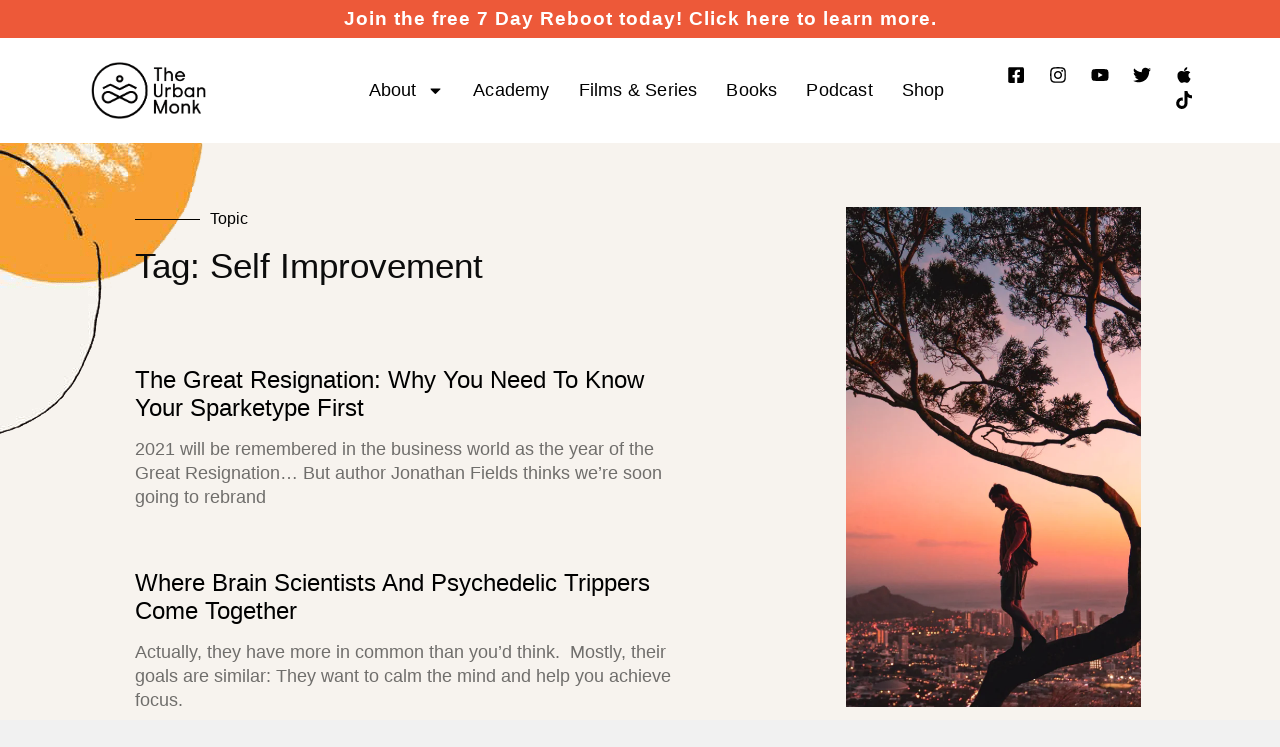

--- FILE ---
content_type: text/html; charset=UTF-8
request_url: https://theurbanmonk.com/tag/self-improvement/
body_size: 44901
content:
<!doctype html>
<html lang="en-US">
<head>
	<meta charset="UTF-8">
	<meta name="viewport" content="width=device-width, initial-scale=1">
	<link rel="profile" href="https://gmpg.org/xfn/11">
	<meta name='robots' content='index, follow, max-image-preview:large, max-snippet:-1, max-video-preview:-1' />
	<style>img:is([sizes="auto" i], [sizes^="auto," i]) { contain-intrinsic-size: 3000px 1500px }</style>
	
	<!-- This site is optimized with the Yoast SEO plugin v26.7 - https://yoast.com/wordpress/plugins/seo/ -->
	<title>self improvement | The Urban Monk</title>
	<link rel="canonical" href="https://theurbanmonk.com/tag/self-improvement/" />
	<meta property="og:locale" content="en_US" />
	<meta property="og:type" content="article" />
	<meta property="og:title" content="self improvement Archives - The Urban Monk" />
	<meta property="og:url" content="https://theurbanmonk.com/tag/self-improvement/" />
	<meta property="og:site_name" content="The Urban Monk" />
	<meta name="twitter:card" content="summary_large_image" />
	<script type="application/ld+json" class="yoast-schema-graph">{"@context":"https://schema.org","@graph":[{"@type":"CollectionPage","@id":"https://theurbanmonk.com/tag/self-improvement/","url":"https://theurbanmonk.com/tag/self-improvement/","name":"self improvement Archives - The Urban Monk","isPartOf":{"@id":"https://theurbanmonk.com/#website"},"primaryImageOfPage":{"@id":"https://theurbanmonk.com/tag/self-improvement/#primaryimage"},"image":{"@id":"https://theurbanmonk.com/tag/self-improvement/#primaryimage"},"thumbnailUrl":"https://theurbanmonk.com/wp-content/uploads/2023/06/The-Great-Resignation-Why-You-Need-to-Know-Your-Sparketype-First.jpg","breadcrumb":{"@id":"https://theurbanmonk.com/tag/self-improvement/#breadcrumb"},"inLanguage":"en-US"},{"@type":"ImageObject","inLanguage":"en-US","@id":"https://theurbanmonk.com/tag/self-improvement/#primaryimage","url":"https://theurbanmonk.com/wp-content/uploads/2023/06/The-Great-Resignation-Why-You-Need-to-Know-Your-Sparketype-First.jpg","contentUrl":"https://theurbanmonk.com/wp-content/uploads/2023/06/The-Great-Resignation-Why-You-Need-to-Know-Your-Sparketype-First.jpg","width":1920,"height":1080,"caption":"The Great Resignation: Why You Need to Know Your Sparketype First"},{"@type":"BreadcrumbList","@id":"https://theurbanmonk.com/tag/self-improvement/#breadcrumb","itemListElement":[{"@type":"ListItem","position":1,"name":"Home","item":"https://theurbanmonk.com/"},{"@type":"ListItem","position":2,"name":"self improvement"}]},{"@type":"WebSite","@id":"https://theurbanmonk.com/#website","url":"https://theurbanmonk.com/","name":"The Urban Monk","description":"","publisher":{"@id":"https://theurbanmonk.com/#organization"},"potentialAction":[{"@type":"SearchAction","target":{"@type":"EntryPoint","urlTemplate":"https://theurbanmonk.com/?s={search_term_string}"},"query-input":{"@type":"PropertyValueSpecification","valueRequired":true,"valueName":"search_term_string"}}],"inLanguage":"en-US"},{"@type":"Organization","@id":"https://theurbanmonk.com/#organization","name":"The Urban Monk","url":"https://theurbanmonk.com/","logo":{"@type":"ImageObject","inLanguage":"en-US","@id":"https://theurbanmonk.com/#/schema/logo/image/","url":"https://theurbanmonk.com/wp-content/uploads/2021/09/Urban-Monk-Logo-blk.png","contentUrl":"https://theurbanmonk.com/wp-content/uploads/2021/09/Urban-Monk-Logo-blk.png","width":1300,"height":646,"caption":"The Urban Monk"},"image":{"@id":"https://theurbanmonk.com/#/schema/logo/image/"}}]}</script>
	<!-- / Yoast SEO plugin. -->


<script type='application/javascript'  id='pys-version-script'>console.log('PixelYourSite Free version 11.1.5.2');</script>
<link href='//hb.wpmucdn.com' rel='preconnect' />
<link rel="alternate" type="application/rss+xml" title="The Urban Monk &raquo; Feed" href="https://theurbanmonk.com/feed/" />
<link rel="alternate" type="application/rss+xml" title="The Urban Monk &raquo; Comments Feed" href="https://theurbanmonk.com/comments/feed/" />
<link rel="alternate" type="application/rss+xml" title="The Urban Monk &raquo; self improvement Tag Feed" href="https://theurbanmonk.com/tag/self-improvement/feed/" />
		<style>
			.lazyload,
			.lazyloading {
				max-width: 100%;
			}
		</style>
		<link rel='stylesheet' id='wp-block-library-css' href='https://theurbanmonk.com/wp-includes/css/dist/block-library/style.min.css?ver=6.8.3' media='all' />
<link rel='stylesheet' id='jet-engine-frontend-css' href='https://theurbanmonk.com/wp-content/plugins/jet-engine/assets/css/frontend.css?ver=3.8.2.1' media='all' />
<style id='global-styles-inline-css'>
:root{--wp--preset--aspect-ratio--square: 1;--wp--preset--aspect-ratio--4-3: 4/3;--wp--preset--aspect-ratio--3-4: 3/4;--wp--preset--aspect-ratio--3-2: 3/2;--wp--preset--aspect-ratio--2-3: 2/3;--wp--preset--aspect-ratio--16-9: 16/9;--wp--preset--aspect-ratio--9-16: 9/16;--wp--preset--color--black: #000000;--wp--preset--color--cyan-bluish-gray: #abb8c3;--wp--preset--color--white: #ffffff;--wp--preset--color--pale-pink: #f78da7;--wp--preset--color--vivid-red: #cf2e2e;--wp--preset--color--luminous-vivid-orange: #ff6900;--wp--preset--color--luminous-vivid-amber: #fcb900;--wp--preset--color--light-green-cyan: #7bdcb5;--wp--preset--color--vivid-green-cyan: #00d084;--wp--preset--color--pale-cyan-blue: #8ed1fc;--wp--preset--color--vivid-cyan-blue: #0693e3;--wp--preset--color--vivid-purple: #9b51e0;--wp--preset--gradient--vivid-cyan-blue-to-vivid-purple: linear-gradient(135deg,rgba(6,147,227,1) 0%,rgb(155,81,224) 100%);--wp--preset--gradient--light-green-cyan-to-vivid-green-cyan: linear-gradient(135deg,rgb(122,220,180) 0%,rgb(0,208,130) 100%);--wp--preset--gradient--luminous-vivid-amber-to-luminous-vivid-orange: linear-gradient(135deg,rgba(252,185,0,1) 0%,rgba(255,105,0,1) 100%);--wp--preset--gradient--luminous-vivid-orange-to-vivid-red: linear-gradient(135deg,rgba(255,105,0,1) 0%,rgb(207,46,46) 100%);--wp--preset--gradient--very-light-gray-to-cyan-bluish-gray: linear-gradient(135deg,rgb(238,238,238) 0%,rgb(169,184,195) 100%);--wp--preset--gradient--cool-to-warm-spectrum: linear-gradient(135deg,rgb(74,234,220) 0%,rgb(151,120,209) 20%,rgb(207,42,186) 40%,rgb(238,44,130) 60%,rgb(251,105,98) 80%,rgb(254,248,76) 100%);--wp--preset--gradient--blush-light-purple: linear-gradient(135deg,rgb(255,206,236) 0%,rgb(152,150,240) 100%);--wp--preset--gradient--blush-bordeaux: linear-gradient(135deg,rgb(254,205,165) 0%,rgb(254,45,45) 50%,rgb(107,0,62) 100%);--wp--preset--gradient--luminous-dusk: linear-gradient(135deg,rgb(255,203,112) 0%,rgb(199,81,192) 50%,rgb(65,88,208) 100%);--wp--preset--gradient--pale-ocean: linear-gradient(135deg,rgb(255,245,203) 0%,rgb(182,227,212) 50%,rgb(51,167,181) 100%);--wp--preset--gradient--electric-grass: linear-gradient(135deg,rgb(202,248,128) 0%,rgb(113,206,126) 100%);--wp--preset--gradient--midnight: linear-gradient(135deg,rgb(2,3,129) 0%,rgb(40,116,252) 100%);--wp--preset--font-size--small: 13px;--wp--preset--font-size--medium: 20px;--wp--preset--font-size--large: 36px;--wp--preset--font-size--x-large: 42px;--wp--preset--spacing--20: 0.44rem;--wp--preset--spacing--30: 0.67rem;--wp--preset--spacing--40: 1rem;--wp--preset--spacing--50: 1.5rem;--wp--preset--spacing--60: 2.25rem;--wp--preset--spacing--70: 3.38rem;--wp--preset--spacing--80: 5.06rem;--wp--preset--shadow--natural: 6px 6px 9px rgba(0, 0, 0, 0.2);--wp--preset--shadow--deep: 12px 12px 50px rgba(0, 0, 0, 0.4);--wp--preset--shadow--sharp: 6px 6px 0px rgba(0, 0, 0, 0.2);--wp--preset--shadow--outlined: 6px 6px 0px -3px rgba(255, 255, 255, 1), 6px 6px rgba(0, 0, 0, 1);--wp--preset--shadow--crisp: 6px 6px 0px rgba(0, 0, 0, 1);}:root { --wp--style--global--content-size: 800px;--wp--style--global--wide-size: 1200px; }:where(body) { margin: 0; }.wp-site-blocks > .alignleft { float: left; margin-right: 2em; }.wp-site-blocks > .alignright { float: right; margin-left: 2em; }.wp-site-blocks > .aligncenter { justify-content: center; margin-left: auto; margin-right: auto; }:where(.wp-site-blocks) > * { margin-block-start: 24px; margin-block-end: 0; }:where(.wp-site-blocks) > :first-child { margin-block-start: 0; }:where(.wp-site-blocks) > :last-child { margin-block-end: 0; }:root { --wp--style--block-gap: 24px; }:root :where(.is-layout-flow) > :first-child{margin-block-start: 0;}:root :where(.is-layout-flow) > :last-child{margin-block-end: 0;}:root :where(.is-layout-flow) > *{margin-block-start: 24px;margin-block-end: 0;}:root :where(.is-layout-constrained) > :first-child{margin-block-start: 0;}:root :where(.is-layout-constrained) > :last-child{margin-block-end: 0;}:root :where(.is-layout-constrained) > *{margin-block-start: 24px;margin-block-end: 0;}:root :where(.is-layout-flex){gap: 24px;}:root :where(.is-layout-grid){gap: 24px;}.is-layout-flow > .alignleft{float: left;margin-inline-start: 0;margin-inline-end: 2em;}.is-layout-flow > .alignright{float: right;margin-inline-start: 2em;margin-inline-end: 0;}.is-layout-flow > .aligncenter{margin-left: auto !important;margin-right: auto !important;}.is-layout-constrained > .alignleft{float: left;margin-inline-start: 0;margin-inline-end: 2em;}.is-layout-constrained > .alignright{float: right;margin-inline-start: 2em;margin-inline-end: 0;}.is-layout-constrained > .aligncenter{margin-left: auto !important;margin-right: auto !important;}.is-layout-constrained > :where(:not(.alignleft):not(.alignright):not(.alignfull)){max-width: var(--wp--style--global--content-size);margin-left: auto !important;margin-right: auto !important;}.is-layout-constrained > .alignwide{max-width: var(--wp--style--global--wide-size);}body .is-layout-flex{display: flex;}.is-layout-flex{flex-wrap: wrap;align-items: center;}.is-layout-flex > :is(*, div){margin: 0;}body .is-layout-grid{display: grid;}.is-layout-grid > :is(*, div){margin: 0;}body{padding-top: 0px;padding-right: 0px;padding-bottom: 0px;padding-left: 0px;}a:where(:not(.wp-element-button)){text-decoration: underline;}:root :where(.wp-element-button, .wp-block-button__link){background-color: #32373c;border-width: 0;color: #fff;font-family: inherit;font-size: inherit;line-height: inherit;padding: calc(0.667em + 2px) calc(1.333em + 2px);text-decoration: none;}.has-black-color{color: var(--wp--preset--color--black) !important;}.has-cyan-bluish-gray-color{color: var(--wp--preset--color--cyan-bluish-gray) !important;}.has-white-color{color: var(--wp--preset--color--white) !important;}.has-pale-pink-color{color: var(--wp--preset--color--pale-pink) !important;}.has-vivid-red-color{color: var(--wp--preset--color--vivid-red) !important;}.has-luminous-vivid-orange-color{color: var(--wp--preset--color--luminous-vivid-orange) !important;}.has-luminous-vivid-amber-color{color: var(--wp--preset--color--luminous-vivid-amber) !important;}.has-light-green-cyan-color{color: var(--wp--preset--color--light-green-cyan) !important;}.has-vivid-green-cyan-color{color: var(--wp--preset--color--vivid-green-cyan) !important;}.has-pale-cyan-blue-color{color: var(--wp--preset--color--pale-cyan-blue) !important;}.has-vivid-cyan-blue-color{color: var(--wp--preset--color--vivid-cyan-blue) !important;}.has-vivid-purple-color{color: var(--wp--preset--color--vivid-purple) !important;}.has-black-background-color{background-color: var(--wp--preset--color--black) !important;}.has-cyan-bluish-gray-background-color{background-color: var(--wp--preset--color--cyan-bluish-gray) !important;}.has-white-background-color{background-color: var(--wp--preset--color--white) !important;}.has-pale-pink-background-color{background-color: var(--wp--preset--color--pale-pink) !important;}.has-vivid-red-background-color{background-color: var(--wp--preset--color--vivid-red) !important;}.has-luminous-vivid-orange-background-color{background-color: var(--wp--preset--color--luminous-vivid-orange) !important;}.has-luminous-vivid-amber-background-color{background-color: var(--wp--preset--color--luminous-vivid-amber) !important;}.has-light-green-cyan-background-color{background-color: var(--wp--preset--color--light-green-cyan) !important;}.has-vivid-green-cyan-background-color{background-color: var(--wp--preset--color--vivid-green-cyan) !important;}.has-pale-cyan-blue-background-color{background-color: var(--wp--preset--color--pale-cyan-blue) !important;}.has-vivid-cyan-blue-background-color{background-color: var(--wp--preset--color--vivid-cyan-blue) !important;}.has-vivid-purple-background-color{background-color: var(--wp--preset--color--vivid-purple) !important;}.has-black-border-color{border-color: var(--wp--preset--color--black) !important;}.has-cyan-bluish-gray-border-color{border-color: var(--wp--preset--color--cyan-bluish-gray) !important;}.has-white-border-color{border-color: var(--wp--preset--color--white) !important;}.has-pale-pink-border-color{border-color: var(--wp--preset--color--pale-pink) !important;}.has-vivid-red-border-color{border-color: var(--wp--preset--color--vivid-red) !important;}.has-luminous-vivid-orange-border-color{border-color: var(--wp--preset--color--luminous-vivid-orange) !important;}.has-luminous-vivid-amber-border-color{border-color: var(--wp--preset--color--luminous-vivid-amber) !important;}.has-light-green-cyan-border-color{border-color: var(--wp--preset--color--light-green-cyan) !important;}.has-vivid-green-cyan-border-color{border-color: var(--wp--preset--color--vivid-green-cyan) !important;}.has-pale-cyan-blue-border-color{border-color: var(--wp--preset--color--pale-cyan-blue) !important;}.has-vivid-cyan-blue-border-color{border-color: var(--wp--preset--color--vivid-cyan-blue) !important;}.has-vivid-purple-border-color{border-color: var(--wp--preset--color--vivid-purple) !important;}.has-vivid-cyan-blue-to-vivid-purple-gradient-background{background: var(--wp--preset--gradient--vivid-cyan-blue-to-vivid-purple) !important;}.has-light-green-cyan-to-vivid-green-cyan-gradient-background{background: var(--wp--preset--gradient--light-green-cyan-to-vivid-green-cyan) !important;}.has-luminous-vivid-amber-to-luminous-vivid-orange-gradient-background{background: var(--wp--preset--gradient--luminous-vivid-amber-to-luminous-vivid-orange) !important;}.has-luminous-vivid-orange-to-vivid-red-gradient-background{background: var(--wp--preset--gradient--luminous-vivid-orange-to-vivid-red) !important;}.has-very-light-gray-to-cyan-bluish-gray-gradient-background{background: var(--wp--preset--gradient--very-light-gray-to-cyan-bluish-gray) !important;}.has-cool-to-warm-spectrum-gradient-background{background: var(--wp--preset--gradient--cool-to-warm-spectrum) !important;}.has-blush-light-purple-gradient-background{background: var(--wp--preset--gradient--blush-light-purple) !important;}.has-blush-bordeaux-gradient-background{background: var(--wp--preset--gradient--blush-bordeaux) !important;}.has-luminous-dusk-gradient-background{background: var(--wp--preset--gradient--luminous-dusk) !important;}.has-pale-ocean-gradient-background{background: var(--wp--preset--gradient--pale-ocean) !important;}.has-electric-grass-gradient-background{background: var(--wp--preset--gradient--electric-grass) !important;}.has-midnight-gradient-background{background: var(--wp--preset--gradient--midnight) !important;}.has-small-font-size{font-size: var(--wp--preset--font-size--small) !important;}.has-medium-font-size{font-size: var(--wp--preset--font-size--medium) !important;}.has-large-font-size{font-size: var(--wp--preset--font-size--large) !important;}.has-x-large-font-size{font-size: var(--wp--preset--font-size--x-large) !important;}
:root :where(.wp-block-pullquote){font-size: 1.5em;line-height: 1.6;}
</style>
<link rel='stylesheet' id='hello-elementor-css' href='https://theurbanmonk.com/wp-content/themes/hello-elementor/style.min.css?ver=3.2.1' media='all' />
<link rel='stylesheet' id='hello-elementor-theme-style-css' href='https://theurbanmonk.com/wp-content/themes/hello-elementor/theme.min.css?ver=3.2.1' media='all' />
<link rel='stylesheet' id='hello-elementor-header-footer-css' href='https://theurbanmonk.com/wp-content/themes/hello-elementor/header-footer.min.css?ver=3.2.1' media='all' />
<link rel='stylesheet' id='jet-popup-frontend-css' href='https://theurbanmonk.com/wp-content/plugins/jet-popup/assets/css/jet-popup-frontend.css?ver=2.0.20.3' media='all' />
<link rel='stylesheet' id='photoswipe-css' href='https://theurbanmonk.com/wp-content/plugins/jet-reviews/assets/lib/photoswipe/css/photoswipe.min.css?ver=3.0.0.1' media='all' />
<link rel='stylesheet' id='jet-reviews-frontend-css' href='https://theurbanmonk.com/wp-content/plugins/jet-reviews/assets/css/jet-reviews.css?ver=3.0.0.1' media='all' />
<link rel='stylesheet' id='elementor-frontend-css' href='https://theurbanmonk.com/wp-content/plugins/elementor/assets/css/frontend.min.css?ver=3.34.1' media='all' />
<style id='elementor-frontend-inline-css'>
.elementor-kit-8{--e-global-color-primary:#FFFFFF;--e-global-color-secondary:#4E4E4E;--e-global-color-text:#131313;--e-global-color-accent:#000000;--e-global-color-1b95cf9:#F1F1F1;--e-global-color-7634a6f:#A0A0A0;--e-global-color-6ffc17a:#282B37;--e-global-color-a78df30:#F7F3EE;--e-global-color-3b830b3:#ED5939;--e-global-color-0f0a6e0:#BA2B1E;--e-global-color-3f49a4d:#5175B1;--e-global-color-e8bc633:#3D7E51;--e-global-color-0d540f3:#F6A032;--e-global-color-a2bf3fa:#0000008C;--e-global-color-de9513d:#F2295B00;--e-global-typography-primary-font-family:"Poppins";--e-global-typography-primary-font-size:53px;--e-global-typography-primary-font-weight:400;--e-global-typography-primary-text-transform:none;--e-global-typography-primary-font-style:normal;--e-global-typography-primary-text-decoration:none;--e-global-typography-primary-line-height:50px;--e-global-typography-secondary-font-family:"Poppins";--e-global-typography-secondary-font-size:1.6em;--e-global-typography-secondary-font-weight:300;--e-global-typography-secondary-text-transform:capitalize;--e-global-typography-secondary-font-style:normal;--e-global-typography-secondary-text-decoration:none;--e-global-typography-secondary-line-height:28px;--e-global-typography-text-font-family:"Poppins";--e-global-typography-text-font-size:18px;--e-global-typography-text-font-weight:300;--e-global-typography-text-text-transform:none;--e-global-typography-text-font-style:normal;--e-global-typography-text-text-decoration:none;--e-global-typography-text-line-height:24px;--e-global-typography-accent-font-family:"Manrope";--e-global-typography-accent-font-size:1.4em;--e-global-typography-accent-font-weight:400;--e-global-typography-accent-text-transform:capitalize;--e-global-typography-accent-font-style:normal;--e-global-typography-accent-text-decoration:none;--e-global-typography-accent-line-height:14px;--e-global-typography-9d4a250-font-family:"Poppins";--e-global-typography-9d4a250-font-size:1.1em;--e-global-typography-9d4a250-font-weight:400;--e-global-typography-9d4a250-text-transform:none;--e-global-typography-9d4a250-font-style:normal;--e-global-typography-9d4a250-text-decoration:none;--e-global-typography-9d4a250-letter-spacing:0.2px;--e-global-typography-f742c42-font-family:"Poppins";--e-global-typography-f742c42-font-size:18px;--e-global-typography-f742c42-font-weight:400;--e-global-typography-f742c42-text-transform:none;--e-global-typography-f742c42-font-style:normal;--e-global-typography-f742c42-text-decoration:none;--e-global-typography-f742c42-line-height:28px;--e-global-typography-f742c42-letter-spacing:0.8px;--e-global-typography-f742c42-word-spacing:2px;--e-global-typography-b5516e8-font-family:"Poppins";--e-global-typography-b5516e8-font-size:35px;--e-global-typography-b5516e8-font-weight:400;--e-global-typography-b5516e8-text-transform:capitalize;--e-global-typography-b5516e8-font-style:normal;--e-global-typography-b5516e8-text-decoration:none;--e-global-typography-b5516e8-line-height:40px;--e-global-typography-95e6f46-font-family:"Poppins";--e-global-typography-95e6f46-font-size:68px;--e-global-typography-95e6f46-font-weight:200;--e-global-typography-95e6f46-text-transform:capitalize;--e-global-typography-95e6f46-font-style:normal;--e-global-typography-95e6f46-text-decoration:none;--e-global-typography-95e6f46-line-height:76px;--e-global-typography-10e4654-font-family:"Poppins";--e-global-typography-10e4654-font-size:4em;--e-global-typography-10e4654-font-weight:200;--e-global-typography-10e4654-text-transform:none;--e-global-typography-10e4654-font-style:normal;--e-global-typography-10e4654-text-decoration:none;--e-global-typography-10e4654-line-height:60px;--e-global-typography-192b1e9-font-family:"Poppins";--e-global-typography-192b1e9-font-size:24px;--e-global-typography-192b1e9-font-weight:400;--e-global-typography-192b1e9-text-transform:capitalize;--e-global-typography-192b1e9-font-style:normal;--e-global-typography-192b1e9-text-decoration:none;--e-global-typography-192b1e9-line-height:28px;--e-global-typography-20ed5ec-font-family:"Poppins";--e-global-typography-20ed5ec-font-size:1em;--e-global-typography-20ed5ec-font-weight:500;--e-global-typography-20ed5ec-text-transform:capitalize;--e-global-typography-20ed5ec-font-style:normal;--e-global-typography-20ed5ec-text-decoration:none;--e-global-typography-20ed5ec-line-height:14px;--e-global-typography-413fab7-font-family:"Poppins";--e-global-typography-413fab7-font-size:1.6em;--e-global-typography-413fab7-font-weight:300;--e-global-typography-413fab7-text-transform:none;--e-global-typography-413fab7-font-style:normal;--e-global-typography-413fab7-text-decoration:none;--e-global-typography-413fab7-line-height:2.2em;--e-global-typography-195417a-font-family:"Poppins";--e-global-typography-195417a-font-size:1em;--e-global-typography-195417a-font-weight:300;--e-global-typography-195417a-text-transform:capitalize;--e-global-typography-195417a-font-style:normal;--e-global-typography-195417a-text-decoration:none;--e-global-typography-195417a-line-height:22px;--e-global-typography-195417a-letter-spacing:0px;--e-global-typography-b544707-font-family:"Poppins";--e-global-typography-b544707-font-size:1.5em;--e-global-typography-b544707-font-weight:400;--e-global-typography-b544707-text-transform:uppercase;--e-global-typography-b544707-font-style:normal;--e-global-typography-b544707-text-decoration:none;--e-global-typography-b544707-line-height:27px;--e-global-typography-8ee28e2-font-family:"Manrope";--e-global-typography-8ee28e2-font-size:1.2em;--e-global-typography-8ee28e2-font-weight:600;--e-global-typography-8ee28e2-text-transform:capitalize;--e-global-typography-8ee28e2-font-style:normal;--e-global-typography-8ee28e2-text-decoration:none;--e-global-typography-8ee28e2-line-height:25px;--e-global-typography-8ee28e2-letter-spacing:1px;--e-global-typography-92b131f-font-family:"Poppins";--e-global-typography-92b131f-font-size:14px;--e-global-typography-92b131f-font-weight:500;--e-global-typography-92b131f-text-transform:uppercase;--e-global-typography-92b131f-text-decoration:none;--e-global-typography-e6af83d-font-family:"Poppins";--e-global-typography-e6af83d-font-size:18px;--e-global-typography-e6af83d-font-weight:600;--e-global-typography-e6af83d-text-transform:none;--e-global-typography-e6af83d-font-style:normal;--e-global-typography-e6af83d-text-decoration:none;--e-global-typography-e6af83d-line-height:28px;--e-global-typography-e6af83d-letter-spacing:0.3px;--e-global-typography-e6af83d-word-spacing:2px;background-color:var( --e-global-color-1b95cf9 );}.elementor-section.elementor-section-boxed > .elementor-container{max-width:1600px;}.e-con{--container-max-width:1600px;}.elementor-widget:not(:last-child){--kit-widget-spacing:0px;}.elementor-element{--widgets-spacing:0px 0px;--widgets-spacing-row:0px;--widgets-spacing-column:0px;}{}h1.entry-title{display:var(--page-title-display);}.elementor-kit-8 e-page-transition{background-color:#FFBC7D;}.site-header .site-branding{flex-direction:column;align-items:stretch;}.site-header{padding-inline-end:0px;padding-inline-start:0px;}.site-footer .site-branding{flex-direction:column;align-items:stretch;}@media(max-width:1024px){.elementor-kit-8{--e-global-typography-primary-font-size:54px;--e-global-typography-primary-line-height:54px;--e-global-typography-secondary-font-size:1.4em;--e-global-typography-accent-font-size:1.3em;--e-global-typography-9d4a250-font-size:1em;--e-global-typography-b5516e8-font-size:27px;--e-global-typography-b5516e8-line-height:34px;--e-global-typography-95e6f46-font-size:52px;--e-global-typography-95e6f46-line-height:1.2em;--e-global-typography-10e4654-font-size:3.6em;--e-global-typography-192b1e9-font-size:20px;--e-global-typography-192b1e9-line-height:25px;--e-global-typography-20ed5ec-font-size:0.9em;--e-global-typography-413fab7-font-size:1.4em;--e-global-typography-195417a-font-size:0.9em;--e-global-typography-b544707-font-size:1.4em;--e-global-typography-8ee28e2-font-size:1.3em;--e-global-typography-8ee28e2-line-height:1.1em;}.elementor-section.elementor-section-boxed > .elementor-container{max-width:1024px;}.e-con{--container-max-width:1024px;}}@media(max-width:767px){.elementor-kit-8{--e-global-typography-primary-font-size:35px;--e-global-typography-primary-line-height:35px;--e-global-typography-secondary-font-size:1.4em;--e-global-typography-accent-font-size:1.3em;--e-global-typography-9d4a250-font-size:1em;--e-global-typography-b5516e8-font-size:25px;--e-global-typography-b5516e8-line-height:30px;--e-global-typography-95e6f46-font-size:35px;--e-global-typography-95e6f46-line-height:1.3em;--e-global-typography-10e4654-font-size:3.4em;--e-global-typography-192b1e9-font-size:20px;--e-global-typography-192b1e9-line-height:25px;--e-global-typography-20ed5ec-font-size:0.8em;--e-global-typography-413fab7-font-size:1.2em;--e-global-typography-195417a-font-size:0.8em;--e-global-typography-b544707-font-size:1.3em;--e-global-typography-8ee28e2-font-size:1.3em;}.elementor-section.elementor-section-boxed > .elementor-container{max-width:767px;}.e-con{--container-max-width:767px;}}
.elementor-26 .elementor-element.elementor-element-5bbff75f > .elementor-container{min-height:38px;}.elementor-26 .elementor-element.elementor-element-5bbff75f > .elementor-container > .elementor-column > .elementor-widget-wrap{align-content:center;align-items:center;}.elementor-26 .elementor-element.elementor-element-5bbff75f:not(.elementor-motion-effects-element-type-background), .elementor-26 .elementor-element.elementor-element-5bbff75f > .elementor-motion-effects-container > .elementor-motion-effects-layer{background-color:#FFFFFF;}.elementor-26 .elementor-element.elementor-element-5bbff75f > .elementor-background-overlay{opacity:0.5;transition:background 0.3s, border-radius 0.3s, opacity 0.3s;}.elementor-26 .elementor-element.elementor-element-5bbff75f{transition:background 0.3s, border 0.3s, border-radius 0.3s, box-shadow 0.3s;padding:0% 0% 0% 0%;z-index:100;}.elementor-bc-flex-widget .elementor-26 .elementor-element.elementor-element-1db3cb1b.elementor-column .elementor-widget-wrap{align-items:center;}.elementor-26 .elementor-element.elementor-element-1db3cb1b.elementor-column.elementor-element[data-element_type="column"] > .elementor-widget-wrap.elementor-element-populated{align-content:center;align-items:center;}.elementor-26 .elementor-element.elementor-element-1db3cb1b.elementor-column > .elementor-widget-wrap{justify-content:center;}.elementor-26 .elementor-element.elementor-element-1db3cb1b:not(.elementor-motion-effects-element-type-background) > .elementor-widget-wrap, .elementor-26 .elementor-element.elementor-element-1db3cb1b > .elementor-widget-wrap > .elementor-motion-effects-container > .elementor-motion-effects-layer{background-color:var( --e-global-color-3b830b3 );}.elementor-26 .elementor-element.elementor-element-1db3cb1b > .elementor-element-populated{transition:background 0.3s, border 0.3s, border-radius 0.3s, box-shadow 0.3s;margin:0px 0px 0px 0px;--e-column-margin-right:0px;--e-column-margin-left:0px;padding:0px 0px 0px 0px;}.elementor-26 .elementor-element.elementor-element-1db3cb1b > .elementor-element-populated > .elementor-background-overlay{transition:background 0.3s, border-radius 0.3s, opacity 0.3s;}.elementor-widget-heading .elementor-heading-title{font-family:var( --e-global-typography-primary-font-family ), Sans-serif;font-size:var( --e-global-typography-primary-font-size );font-weight:var( --e-global-typography-primary-font-weight );text-transform:var( --e-global-typography-primary-text-transform );font-style:var( --e-global-typography-primary-font-style );text-decoration:var( --e-global-typography-primary-text-decoration );line-height:var( --e-global-typography-primary-line-height );color:var( --e-global-color-primary );}.pp-tooltip.pp-tooltip-{{ID}} .pp-tooltip-content{font-family:var( --e-global-typography-accent-font-family ), Sans-serif;font-size:var( --e-global-typography-accent-font-size );font-weight:var( --e-global-typography-accent-font-weight );text-transform:var( --e-global-typography-accent-text-transform );font-style:var( --e-global-typography-accent-font-style );text-decoration:var( --e-global-typography-accent-text-decoration );line-height:var( --e-global-typography-accent-line-height );}.elementor-26 .elementor-element.elementor-element-1b23c2b{text-align:center;}.elementor-26 .elementor-element.elementor-element-1b23c2b .elementor-heading-title{font-family:"Manrope", Sans-serif;font-size:1.2em;font-weight:600;text-transform:none;font-style:normal;text-decoration:none;line-height:14px;letter-spacing:1px;}.elementor-26 .elementor-element.elementor-element-7fe77a3 > .elementor-container{max-width:1600px;min-height:105px;}.elementor-26 .elementor-element.elementor-element-7fe77a3 > .elementor-container > .elementor-column > .elementor-widget-wrap{align-content:center;align-items:center;}.elementor-26 .elementor-element.elementor-element-7fe77a3:not(.elementor-motion-effects-element-type-background), .elementor-26 .elementor-element.elementor-element-7fe77a3 > .elementor-motion-effects-container > .elementor-motion-effects-layer{background-color:#FFFFFF;}.elementor-26 .elementor-element.elementor-element-7fe77a3 > .elementor-background-overlay{opacity:0.5;transition:background 0.3s, border-radius 0.3s, opacity 0.3s;}.elementor-26 .elementor-element.elementor-element-7fe77a3{transition:background 0.3s, border 0.3s, border-radius 0.3s, box-shadow 0.3s;padding:0% 2% 0% 2%;z-index:100;}.elementor-26 .elementor-element.elementor-element-3457f24 > .elementor-element-populated{margin:0% 0% 0% 0%;--e-column-margin-right:0%;--e-column-margin-left:0%;padding:0px 0px 0px 0px;}.elementor-widget-theme-site-logo .widget-image-caption{color:var( --e-global-color-text );font-family:var( --e-global-typography-text-font-family ), Sans-serif;font-size:var( --e-global-typography-text-font-size );font-weight:var( --e-global-typography-text-font-weight );text-transform:var( --e-global-typography-text-text-transform );font-style:var( --e-global-typography-text-font-style );text-decoration:var( --e-global-typography-text-text-decoration );line-height:var( --e-global-typography-text-line-height );}.elementor-26 .elementor-element.elementor-element-688f88f img{width:47%;}.elementor-bc-flex-widget .elementor-26 .elementor-element.elementor-element-38f7aad.elementor-column .elementor-widget-wrap{align-items:center;}.elementor-26 .elementor-element.elementor-element-38f7aad.elementor-column.elementor-element[data-element_type="column"] > .elementor-widget-wrap.elementor-element-populated{align-content:center;align-items:center;}.elementor-26 .elementor-element.elementor-element-38f7aad.elementor-column > .elementor-widget-wrap{justify-content:center;}.elementor-widget-nav-menu .elementor-nav-menu .elementor-item{font-family:var( --e-global-typography-primary-font-family ), Sans-serif;font-size:var( --e-global-typography-primary-font-size );font-weight:var( --e-global-typography-primary-font-weight );text-transform:var( --e-global-typography-primary-text-transform );font-style:var( --e-global-typography-primary-font-style );text-decoration:var( --e-global-typography-primary-text-decoration );line-height:var( --e-global-typography-primary-line-height );}.elementor-widget-nav-menu .elementor-nav-menu--main .elementor-item{color:var( --e-global-color-text );fill:var( --e-global-color-text );}.elementor-widget-nav-menu .elementor-nav-menu--main .elementor-item:hover,
					.elementor-widget-nav-menu .elementor-nav-menu--main .elementor-item.elementor-item-active,
					.elementor-widget-nav-menu .elementor-nav-menu--main .elementor-item.highlighted,
					.elementor-widget-nav-menu .elementor-nav-menu--main .elementor-item:focus{color:var( --e-global-color-accent );fill:var( --e-global-color-accent );}.elementor-widget-nav-menu .elementor-nav-menu--main:not(.e--pointer-framed) .elementor-item:before,
					.elementor-widget-nav-menu .elementor-nav-menu--main:not(.e--pointer-framed) .elementor-item:after{background-color:var( --e-global-color-accent );}.elementor-widget-nav-menu .e--pointer-framed .elementor-item:before,
					.elementor-widget-nav-menu .e--pointer-framed .elementor-item:after{border-color:var( --e-global-color-accent );}.elementor-widget-nav-menu{--e-nav-menu-divider-color:var( --e-global-color-text );}.elementor-widget-nav-menu .elementor-nav-menu--dropdown .elementor-item, .elementor-widget-nav-menu .elementor-nav-menu--dropdown  .elementor-sub-item{font-family:var( --e-global-typography-accent-font-family ), Sans-serif;font-size:var( --e-global-typography-accent-font-size );font-weight:var( --e-global-typography-accent-font-weight );text-transform:var( --e-global-typography-accent-text-transform );font-style:var( --e-global-typography-accent-font-style );text-decoration:var( --e-global-typography-accent-text-decoration );}.elementor-26 .elementor-element.elementor-element-6f2f206 .elementor-menu-toggle{margin-right:auto;background-color:#6E8CED00;border-width:1px;border-radius:2px;}.elementor-26 .elementor-element.elementor-element-6f2f206 .elementor-nav-menu .elementor-item{font-family:var( --e-global-typography-9d4a250-font-family ), Sans-serif;font-size:var( --e-global-typography-9d4a250-font-size );font-weight:var( --e-global-typography-9d4a250-font-weight );text-transform:var( --e-global-typography-9d4a250-text-transform );font-style:var( --e-global-typography-9d4a250-font-style );text-decoration:var( --e-global-typography-9d4a250-text-decoration );line-height:var( --e-global-typography-9d4a250-line-height );letter-spacing:var( --e-global-typography-9d4a250-letter-spacing );word-spacing:var( --e-global-typography-9d4a250-word-spacing );}.elementor-26 .elementor-element.elementor-element-6f2f206 .elementor-nav-menu--main .elementor-item{color:var( --e-global-color-accent );fill:var( --e-global-color-accent );padding-left:0px;padding-right:0px;padding-top:11px;padding-bottom:11px;}.elementor-26 .elementor-element.elementor-element-6f2f206 .elementor-nav-menu--main .elementor-item:hover,
					.elementor-26 .elementor-element.elementor-element-6f2f206 .elementor-nav-menu--main .elementor-item.elementor-item-active,
					.elementor-26 .elementor-element.elementor-element-6f2f206 .elementor-nav-menu--main .elementor-item.highlighted,
					.elementor-26 .elementor-element.elementor-element-6f2f206 .elementor-nav-menu--main .elementor-item:focus{color:var( --e-global-color-secondary );fill:var( --e-global-color-secondary );}.elementor-26 .elementor-element.elementor-element-6f2f206 .elementor-nav-menu--main .elementor-item.elementor-item-active{color:var( --e-global-color-accent );}.elementor-26 .elementor-element.elementor-element-6f2f206{--e-nav-menu-horizontal-menu-item-margin:calc( 29px / 2 );--nav-menu-icon-size:17px;margin:0% 0% calc(var(--kit-widget-spacing, 0px) + 0%) 10%;width:var( --container-widget-width, 107.196% );max-width:107.196%;--container-widget-width:107.196%;--container-widget-flex-grow:0;}.elementor-26 .elementor-element.elementor-element-6f2f206 .elementor-nav-menu--main:not(.elementor-nav-menu--layout-horizontal) .elementor-nav-menu > li:not(:last-child){margin-bottom:29px;}.elementor-26 .elementor-element.elementor-element-6f2f206 .elementor-nav-menu--dropdown a, .elementor-26 .elementor-element.elementor-element-6f2f206 .elementor-menu-toggle{color:var( --e-global-color-accent );fill:var( --e-global-color-accent );}.elementor-26 .elementor-element.elementor-element-6f2f206 .elementor-nav-menu--dropdown{background-color:#FFFFFFF2;}.elementor-26 .elementor-element.elementor-element-6f2f206 .elementor-nav-menu--dropdown a:hover,
					.elementor-26 .elementor-element.elementor-element-6f2f206 .elementor-nav-menu--dropdown a:focus,
					.elementor-26 .elementor-element.elementor-element-6f2f206 .elementor-nav-menu--dropdown a.elementor-item-active,
					.elementor-26 .elementor-element.elementor-element-6f2f206 .elementor-nav-menu--dropdown a.highlighted,
					.elementor-26 .elementor-element.elementor-element-6f2f206 .elementor-menu-toggle:hover,
					.elementor-26 .elementor-element.elementor-element-6f2f206 .elementor-menu-toggle:focus{color:var( --e-global-color-accent );}.elementor-26 .elementor-element.elementor-element-6f2f206 .elementor-nav-menu--dropdown a:hover,
					.elementor-26 .elementor-element.elementor-element-6f2f206 .elementor-nav-menu--dropdown a:focus,
					.elementor-26 .elementor-element.elementor-element-6f2f206 .elementor-nav-menu--dropdown a.elementor-item-active,
					.elementor-26 .elementor-element.elementor-element-6f2f206 .elementor-nav-menu--dropdown a.highlighted{background-color:var( --e-global-color-1b95cf9 );}.elementor-26 .elementor-element.elementor-element-6f2f206 .elementor-nav-menu--dropdown a.elementor-item-active{color:var( --e-global-color-accent );background-color:var( --e-global-color-1b95cf9 );}.elementor-26 .elementor-element.elementor-element-6f2f206 .elementor-nav-menu--dropdown .elementor-item, .elementor-26 .elementor-element.elementor-element-6f2f206 .elementor-nav-menu--dropdown  .elementor-sub-item{font-family:var( --e-global-typography-192b1e9-font-family ), Sans-serif;font-size:var( --e-global-typography-192b1e9-font-size );font-weight:var( --e-global-typography-192b1e9-font-weight );text-transform:var( --e-global-typography-192b1e9-text-transform );font-style:var( --e-global-typography-192b1e9-font-style );text-decoration:var( --e-global-typography-192b1e9-text-decoration );letter-spacing:var( --e-global-typography-192b1e9-letter-spacing );word-spacing:var( --e-global-typography-192b1e9-word-spacing );}.elementor-26 .elementor-element.elementor-element-6f2f206 .elementor-nav-menu--dropdown li:not(:last-child){border-style:none;border-bottom-width:0px;}.elementor-26 .elementor-element.elementor-element-6f2f206 div.elementor-menu-toggle{color:var( --e-global-color-accent );}.elementor-26 .elementor-element.elementor-element-6f2f206 div.elementor-menu-toggle svg{fill:var( --e-global-color-accent );}.elementor-26 .elementor-element.elementor-element-6f2f206 div.elementor-menu-toggle:hover, .elementor-26 .elementor-element.elementor-element-6f2f206 div.elementor-menu-toggle:focus{color:var( --e-global-color-7634a6f );}.elementor-26 .elementor-element.elementor-element-6f2f206 div.elementor-menu-toggle:hover svg, .elementor-26 .elementor-element.elementor-element-6f2f206 div.elementor-menu-toggle:focus svg{fill:var( --e-global-color-7634a6f );}.elementor-26 .elementor-element.elementor-element-ec84417 > .elementor-element-populated{margin:0px 0px 0px 0px;--e-column-margin-right:0px;--e-column-margin-left:0px;padding:0px 0px 0px 0px;}.elementor-26 .elementor-element.elementor-element-49fed39 .elementor-repeater-item-778fd83.elementor-social-icon{background-color:#FFFFFF00;}.elementor-26 .elementor-element.elementor-element-49fed39 .elementor-repeater-item-778fd83.elementor-social-icon i{color:#000000;}.elementor-26 .elementor-element.elementor-element-49fed39 .elementor-repeater-item-778fd83.elementor-social-icon svg{fill:#000000;}.elementor-26 .elementor-element.elementor-element-49fed39 .elementor-repeater-item-89b041d.elementor-social-icon{background-color:#FFFFFF00;}.elementor-26 .elementor-element.elementor-element-49fed39 .elementor-repeater-item-89b041d.elementor-social-icon i{color:#000000;}.elementor-26 .elementor-element.elementor-element-49fed39 .elementor-repeater-item-89b041d.elementor-social-icon svg{fill:#000000;}.elementor-26 .elementor-element.elementor-element-49fed39 .elementor-repeater-item-980326f.elementor-social-icon{background-color:#FFFFFF00;}.elementor-26 .elementor-element.elementor-element-49fed39 .elementor-repeater-item-980326f.elementor-social-icon i{color:#000000;}.elementor-26 .elementor-element.elementor-element-49fed39 .elementor-repeater-item-980326f.elementor-social-icon svg{fill:#000000;}.elementor-26 .elementor-element.elementor-element-49fed39 .elementor-repeater-item-b66059b.elementor-social-icon{background-color:#FFFFFF00;}.elementor-26 .elementor-element.elementor-element-49fed39 .elementor-repeater-item-b66059b.elementor-social-icon i{color:#000000;}.elementor-26 .elementor-element.elementor-element-49fed39 .elementor-repeater-item-b66059b.elementor-social-icon svg{fill:#000000;}.elementor-26 .elementor-element.elementor-element-49fed39 .elementor-repeater-item-d0e00df.elementor-social-icon{background-color:#FFFFFF00;}.elementor-26 .elementor-element.elementor-element-49fed39 .elementor-repeater-item-d0e00df.elementor-social-icon i{color:#000000;}.elementor-26 .elementor-element.elementor-element-49fed39 .elementor-repeater-item-d0e00df.elementor-social-icon svg{fill:#000000;}.elementor-26 .elementor-element.elementor-element-49fed39 .elementor-repeater-item-d99aaa4.elementor-social-icon{background-color:#FFFFFF00;}.elementor-26 .elementor-element.elementor-element-49fed39 .elementor-repeater-item-d99aaa4.elementor-social-icon i{color:#000000;}.elementor-26 .elementor-element.elementor-element-49fed39 .elementor-repeater-item-d99aaa4.elementor-social-icon svg{fill:#000000;}.elementor-26 .elementor-element.elementor-element-49fed39{--grid-template-columns:repeat(0, auto);text-align:right;--icon-size:18px;--grid-column-gap:20px;--grid-row-gap:0px;width:var( --container-widget-width, 89.981% );max-width:89.981%;--container-widget-width:89.981%;--container-widget-flex-grow:0;}.elementor-26 .elementor-element.elementor-element-49fed39 .elementor-social-icon i{color:var( --e-global-color-7634a6f );}.elementor-26 .elementor-element.elementor-element-49fed39 .elementor-social-icon svg{fill:var( --e-global-color-7634a6f );}.elementor-26 .elementor-element.elementor-element-49fed39 .elementor-social-icon{--icon-padding:0em;border-style:none;}.elementor-26 .elementor-element.elementor-element-49fed39 .elementor-social-icon:hover i{color:var( --e-global-color-secondary );}.elementor-26 .elementor-element.elementor-element-49fed39 .elementor-social-icon:hover svg{fill:var( --e-global-color-secondary );}.elementor-26 .elementor-element.elementor-element-ede7f22{width:var( --container-widget-width, 2.5% );max-width:2.5%;--container-widget-width:2.5%;--container-widget-flex-grow:0;}.elementor-theme-builder-content-area{height:400px;}.elementor-location-header:before, .elementor-location-footer:before{content:"";display:table;clear:both;}@media(max-width:1024px){.elementor-26 .elementor-element.elementor-element-5bbff75f > .elementor-container{min-height:40px;}.elementor-26 .elementor-element.elementor-element-5bbff75f{margin-top:0px;margin-bottom:0px;padding:0% 0% 0% 0%;}.elementor-26 .elementor-element.elementor-element-1db3cb1b.elementor-column{order:1;}.elementor-26 .elementor-element.elementor-element-1db3cb1b > .elementor-element-populated{margin:0% 0% 0% 0%;--e-column-margin-right:0%;--e-column-margin-left:0%;}.elementor-widget-heading .elementor-heading-title{font-size:var( --e-global-typography-primary-font-size );line-height:var( --e-global-typography-primary-line-height );}.pp-tooltip.pp-tooltip-{{ID}} .pp-tooltip-content{font-size:var( --e-global-typography-accent-font-size );line-height:var( --e-global-typography-accent-line-height );}.elementor-26 .elementor-element.elementor-element-1b23c2b .elementor-heading-title{font-size:1.3em;line-height:1.1em;}.elementor-26 .elementor-element.elementor-element-7fe77a3 > .elementor-container{min-height:100px;}.elementor-26 .elementor-element.elementor-element-7fe77a3{margin-top:0px;margin-bottom:0px;padding:1% 0% 1% 0%;}.elementor-26 .elementor-element.elementor-element-3457f24.elementor-column{order:2;}.elementor-bc-flex-widget .elementor-26 .elementor-element.elementor-element-3457f24.elementor-column .elementor-widget-wrap{align-items:center;}.elementor-26 .elementor-element.elementor-element-3457f24.elementor-column.elementor-element[data-element_type="column"] > .elementor-widget-wrap.elementor-element-populated{align-content:center;align-items:center;}.elementor-widget-theme-site-logo .widget-image-caption{font-size:var( --e-global-typography-text-font-size );line-height:var( --e-global-typography-text-line-height );}.elementor-26 .elementor-element.elementor-element-38f7aad.elementor-column{order:1;}.elementor-26 .elementor-element.elementor-element-38f7aad > .elementor-element-populated{margin:0% 0% 0% 10%;--e-column-margin-right:0%;--e-column-margin-left:10%;}.elementor-widget-nav-menu .elementor-nav-menu .elementor-item{font-size:var( --e-global-typography-primary-font-size );line-height:var( --e-global-typography-primary-line-height );}.elementor-widget-nav-menu .elementor-nav-menu--dropdown .elementor-item, .elementor-widget-nav-menu .elementor-nav-menu--dropdown  .elementor-sub-item{font-size:var( --e-global-typography-accent-font-size );}.elementor-26 .elementor-element.elementor-element-6f2f206 .elementor-nav-menu .elementor-item{font-size:var( --e-global-typography-9d4a250-font-size );line-height:var( --e-global-typography-9d4a250-line-height );letter-spacing:var( --e-global-typography-9d4a250-letter-spacing );word-spacing:var( --e-global-typography-9d4a250-word-spacing );}.elementor-26 .elementor-element.elementor-element-6f2f206 .elementor-nav-menu--main .elementor-item{padding-left:0px;padding-right:0px;padding-top:0px;padding-bottom:0px;}.elementor-26 .elementor-element.elementor-element-6f2f206{--e-nav-menu-horizontal-menu-item-margin:calc( 30px / 2 );--nav-menu-icon-size:20px;margin:0% 0% calc(var(--kit-widget-spacing, 0px) + 0%) 0%;z-index:2;}.elementor-26 .elementor-element.elementor-element-6f2f206 .elementor-nav-menu--main:not(.elementor-nav-menu--layout-horizontal) .elementor-nav-menu > li:not(:last-child){margin-bottom:30px;}.elementor-26 .elementor-element.elementor-element-6f2f206 .elementor-nav-menu--dropdown .elementor-item, .elementor-26 .elementor-element.elementor-element-6f2f206 .elementor-nav-menu--dropdown  .elementor-sub-item{font-size:var( --e-global-typography-192b1e9-font-size );letter-spacing:var( --e-global-typography-192b1e9-letter-spacing );word-spacing:var( --e-global-typography-192b1e9-word-spacing );}.elementor-26 .elementor-element.elementor-element-6f2f206 .elementor-nav-menu--dropdown{border-radius:0px 0px 0px 0px;}.elementor-26 .elementor-element.elementor-element-6f2f206 .elementor-nav-menu--dropdown li:first-child a{border-top-left-radius:0px;border-top-right-radius:0px;}.elementor-26 .elementor-element.elementor-element-6f2f206 .elementor-nav-menu--dropdown li:last-child a{border-bottom-right-radius:0px;border-bottom-left-radius:0px;}.elementor-26 .elementor-element.elementor-element-6f2f206 .elementor-nav-menu--dropdown a{padding-left:10px;padding-right:10px;padding-top:10px;padding-bottom:10px;}.elementor-26 .elementor-element.elementor-element-6f2f206 .elementor-nav-menu--main > .elementor-nav-menu > li > .elementor-nav-menu--dropdown, .elementor-26 .elementor-element.elementor-element-6f2f206 .elementor-nav-menu__container.elementor-nav-menu--dropdown{margin-top:58px !important;}.elementor-26 .elementor-element.elementor-element-6f2f206 .elementor-menu-toggle{border-width:0px;}.elementor-26 .elementor-element.elementor-element-ec84417.elementor-column{order:3;}.elementor-26 .elementor-element.elementor-element-49fed39{text-align:right;}.elementor-26 .elementor-element.elementor-element-b6f15a2.elementor-column{order:3;}}@media(max-width:767px){.elementor-26 .elementor-element.elementor-element-5bbff75f{padding:0% 0% 0% 0%;}.elementor-26 .elementor-element.elementor-element-1db3cb1b{width:100%;}.elementor-26 .elementor-element.elementor-element-1db3cb1b > .elementor-element-populated{margin:0px 0px 0px 0px;--e-column-margin-right:0px;--e-column-margin-left:0px;padding:10px 10px 10px 10px;}.elementor-widget-heading .elementor-heading-title{font-size:var( --e-global-typography-primary-font-size );line-height:var( --e-global-typography-primary-line-height );}.pp-tooltip.pp-tooltip-{{ID}} .pp-tooltip-content{font-size:var( --e-global-typography-accent-font-size );line-height:var( --e-global-typography-accent-line-height );}.elementor-26 .elementor-element.elementor-element-1b23c2b .elementor-heading-title{font-size:1.1em;}.elementor-26 .elementor-element.elementor-element-7fe77a3{padding:0% 6% 0% 6%;}.elementor-26 .elementor-element.elementor-element-3457f24{width:50%;}.elementor-widget-theme-site-logo .widget-image-caption{font-size:var( --e-global-typography-text-font-size );line-height:var( --e-global-typography-text-line-height );}.elementor-26 .elementor-element.elementor-element-38f7aad{width:26%;}.elementor-26 .elementor-element.elementor-element-38f7aad > .elementor-element-populated{margin:0px 0px 0px 0px;--e-column-margin-right:0px;--e-column-margin-left:0px;padding:0px 0px 0px 0px;}.elementor-widget-nav-menu .elementor-nav-menu .elementor-item{font-size:var( --e-global-typography-primary-font-size );line-height:var( --e-global-typography-primary-line-height );}.elementor-widget-nav-menu .elementor-nav-menu--dropdown .elementor-item, .elementor-widget-nav-menu .elementor-nav-menu--dropdown  .elementor-sub-item{font-size:var( --e-global-typography-accent-font-size );}.elementor-26 .elementor-element.elementor-element-6f2f206 .elementor-nav-menu .elementor-item{font-size:var( --e-global-typography-9d4a250-font-size );line-height:var( --e-global-typography-9d4a250-line-height );letter-spacing:var( --e-global-typography-9d4a250-letter-spacing );word-spacing:var( --e-global-typography-9d4a250-word-spacing );}.elementor-26 .elementor-element.elementor-element-6f2f206 .elementor-nav-menu--main .elementor-item{padding-left:13px;padding-right:13px;padding-top:14px;padding-bottom:14px;}.elementor-26 .elementor-element.elementor-element-6f2f206{--e-nav-menu-horizontal-menu-item-margin:calc( 15px / 2 );margin:0px 0px calc(var(--kit-widget-spacing, 0px) + 0px) 0px;width:auto;max-width:auto;}.elementor-26 .elementor-element.elementor-element-6f2f206 .elementor-nav-menu--main:not(.elementor-nav-menu--layout-horizontal) .elementor-nav-menu > li:not(:last-child){margin-bottom:15px;}.elementor-26 .elementor-element.elementor-element-6f2f206 .elementor-nav-menu--dropdown .elementor-item, .elementor-26 .elementor-element.elementor-element-6f2f206 .elementor-nav-menu--dropdown  .elementor-sub-item{font-size:var( --e-global-typography-192b1e9-font-size );letter-spacing:var( --e-global-typography-192b1e9-letter-spacing );word-spacing:var( --e-global-typography-192b1e9-word-spacing );}}@media(min-width:768px){.elementor-26 .elementor-element.elementor-element-1db3cb1b{width:100%;}.elementor-26 .elementor-element.elementor-element-3457f24{width:20%;}.elementor-26 .elementor-element.elementor-element-38f7aad{width:57%;}.elementor-26 .elementor-element.elementor-element-ec84417{width:20%;}.elementor-26 .elementor-element.elementor-element-b6f15a2{width:2.938%;}}@media(max-width:1024px) and (min-width:768px){.elementor-26 .elementor-element.elementor-element-1db3cb1b{width:100%;}.elementor-26 .elementor-element.elementor-element-3457f24{width:18%;}.elementor-26 .elementor-element.elementor-element-38f7aad{width:41%;}.elementor-26 .elementor-element.elementor-element-ec84417{width:37%;}.elementor-26 .elementor-element.elementor-element-b6f15a2{width:2%;}}/* Start custom CSS for nav-menu, class: .elementor-element-6f2f206 */.nav>li {
    display: inline-block;
}/* End custom CSS */
.elementor-22 .elementor-element.elementor-element-60a59ce > .elementor-container > .elementor-column > .elementor-widget-wrap{align-content:flex-start;align-items:flex-start;}.elementor-22 .elementor-element.elementor-element-60a59ce:not(.elementor-motion-effects-element-type-background), .elementor-22 .elementor-element.elementor-element-60a59ce > .elementor-motion-effects-container > .elementor-motion-effects-layer{background-color:var( --e-global-color-0d540f3 );}.elementor-22 .elementor-element.elementor-element-60a59ce > .elementor-background-overlay{background-image:url("https://theurbanmonk.com/wp-content/uploads/2021/09/7-day-reboot_watermark.png");background-repeat:no-repeat;opacity:0.4;transition:background 0.3s, border-radius 0.3s, opacity 0.3s;}.elementor-22 .elementor-element.elementor-element-60a59ce{transition:background 0.3s, border 0.3s, border-radius 0.3s, box-shadow 0.3s;padding:6vw 0vw 20vw 0vw;}.elementor-22 .elementor-element.elementor-element-6a87fee > .elementor-element-populated{padding:0% 25% 0% 25%;}.elementor-widget-heading .elementor-heading-title{font-family:var( --e-global-typography-primary-font-family ), Sans-serif;font-size:var( --e-global-typography-primary-font-size );font-weight:var( --e-global-typography-primary-font-weight );text-transform:var( --e-global-typography-primary-text-transform );font-style:var( --e-global-typography-primary-font-style );text-decoration:var( --e-global-typography-primary-text-decoration );line-height:var( --e-global-typography-primary-line-height );color:var( --e-global-color-primary );}.pp-tooltip.pp-tooltip-{{ID}} .pp-tooltip-content{font-family:var( --e-global-typography-accent-font-family ), Sans-serif;font-size:var( --e-global-typography-accent-font-size );font-weight:var( --e-global-typography-accent-font-weight );text-transform:var( --e-global-typography-accent-text-transform );font-style:var( --e-global-typography-accent-font-style );text-decoration:var( --e-global-typography-accent-text-decoration );line-height:var( --e-global-typography-accent-line-height );}.elementor-22 .elementor-element.elementor-element-bb7b956{text-align:center;margin:3% 0% calc(var(--kit-widget-spacing, 0px) + 4%) 0%;}.elementor-22 .elementor-element.elementor-element-bb7b956 .elementor-heading-title{font-family:var( --e-global-typography-b5516e8-font-family ), Sans-serif;font-size:var( --e-global-typography-b5516e8-font-size );font-weight:var( --e-global-typography-b5516e8-font-weight );text-transform:var( --e-global-typography-b5516e8-text-transform );font-style:var( --e-global-typography-b5516e8-font-style );text-decoration:var( --e-global-typography-b5516e8-text-decoration );line-height:var( --e-global-typography-b5516e8-line-height );letter-spacing:var( --e-global-typography-b5516e8-letter-spacing );word-spacing:var( --e-global-typography-b5516e8-word-spacing );}.elementor-22 .elementor-element.elementor-element-f9bca1c{text-align:center;margin:5% 0% calc(var(--kit-widget-spacing, 0px) + 0%) 0%;}.elementor-22 .elementor-element.elementor-element-f9bca1c .elementor-heading-title{font-family:var( --e-global-typography-192b1e9-font-family ), Sans-serif;font-size:var( --e-global-typography-192b1e9-font-size );font-weight:var( --e-global-typography-192b1e9-font-weight );text-transform:var( --e-global-typography-192b1e9-text-transform );font-style:var( --e-global-typography-192b1e9-font-style );text-decoration:var( --e-global-typography-192b1e9-text-decoration );line-height:var( --e-global-typography-192b1e9-line-height );letter-spacing:var( --e-global-typography-192b1e9-letter-spacing );word-spacing:var( --e-global-typography-192b1e9-word-spacing );}.elementor-widget-text-editor{font-family:var( --e-global-typography-text-font-family ), Sans-serif;font-size:var( --e-global-typography-text-font-size );font-weight:var( --e-global-typography-text-font-weight );text-transform:var( --e-global-typography-text-text-transform );font-style:var( --e-global-typography-text-font-style );text-decoration:var( --e-global-typography-text-text-decoration );line-height:var( --e-global-typography-text-line-height );color:var( --e-global-color-text );}.elementor-widget-text-editor.elementor-drop-cap-view-stacked .elementor-drop-cap{background-color:var( --e-global-color-primary );}.elementor-widget-text-editor.elementor-drop-cap-view-framed .elementor-drop-cap, .elementor-widget-text-editor.elementor-drop-cap-view-default .elementor-drop-cap{color:var( --e-global-color-primary );border-color:var( --e-global-color-primary );}.elementor-22 .elementor-element.elementor-element-a47c10e{text-align:center;font-family:"Poppins", Sans-serif;font-size:18px;font-weight:500;text-transform:none;font-style:normal;text-decoration:none;line-height:29px;color:var( --e-global-color-primary );margin:4% 0% calc(var(--kit-widget-spacing, 0px) + 0%) 0%;padding:0% 10% 0% 10%;}.elementor-widget-button .elementor-button{font-family:var( --e-global-typography-accent-font-family ), Sans-serif;font-size:var( --e-global-typography-accent-font-size );font-weight:var( --e-global-typography-accent-font-weight );text-transform:var( --e-global-typography-accent-text-transform );font-style:var( --e-global-typography-accent-font-style );text-decoration:var( --e-global-typography-accent-text-decoration );line-height:var( --e-global-typography-accent-line-height );background-color:var( --e-global-color-accent );}.elementor-22 .elementor-element.elementor-element-8320a13 .elementor-button{font-family:"Manrope", Sans-serif;font-size:1.2em;font-weight:600;text-transform:capitalize;font-style:normal;text-decoration:none;line-height:14px;letter-spacing:1px;fill:var( --e-global-color-primary );color:var( --e-global-color-primary );background-color:var( --e-global-color-3b830b3 );border-radius:10px 10px 10px 10px;padding:20px 50px 20px 50px;}.elementor-22 .elementor-element.elementor-element-8320a13 .elementor-button:hover, .elementor-22 .elementor-element.elementor-element-8320a13 .elementor-button:focus{color:var( --e-global-color-primary );background-color:var( --e-global-color-0f0a6e0 );}.elementor-22 .elementor-element.elementor-element-8320a13 .elementor-button:hover svg, .elementor-22 .elementor-element.elementor-element-8320a13 .elementor-button:focus svg{fill:var( --e-global-color-primary );}.elementor-22 .elementor-element.elementor-element-8320a13{margin:0% 0% calc(var(--kit-widget-spacing, 0px) + 0%) 0%;padding:0px 0px 0px 0px;}.elementor-22 .elementor-element.elementor-element-99bc649 > .elementor-container{min-height:50vw;}.elementor-22 .elementor-element.elementor-element-99bc649:not(.elementor-motion-effects-element-type-background), .elementor-22 .elementor-element.elementor-element-99bc649 > .elementor-motion-effects-container > .elementor-motion-effects-layer{background-image:url("https://theurbanmonk.com/wp-content/uploads/2021/09/film_collage_background_high_res.jpg");background-position:center center;background-repeat:no-repeat;background-size:cover;}.elementor-22 .elementor-element.elementor-element-99bc649 > .elementor-background-overlay{background-color:transparent;background-image:linear-gradient(180deg, var( --e-global-color-6ffc17a ) 0%, #FFFFFF00 29%);opacity:1;mix-blend-mode:multiply;transition:background 0.3s, border-radius 0.3s, opacity 0.3s;}.elementor-22 .elementor-element.elementor-element-99bc649{transition:background 0.3s, border 0.3s, border-radius 0.3s, box-shadow 0.3s;padding:0vw 22vw 0vw 22vw;}.elementor-bc-flex-widget .elementor-22 .elementor-element.elementor-element-27b9226.elementor-column .elementor-widget-wrap{align-items:center;}.elementor-22 .elementor-element.elementor-element-27b9226.elementor-column.elementor-element[data-element_type="column"] > .elementor-widget-wrap.elementor-element-populated{align-content:center;align-items:center;}.elementor-22 .elementor-element.elementor-element-27b9226:not(.elementor-motion-effects-element-type-background) > .elementor-widget-wrap, .elementor-22 .elementor-element.elementor-element-27b9226 > .elementor-widget-wrap > .elementor-motion-effects-container > .elementor-motion-effects-layer{background-color:#FFFFFF;}.elementor-22 .elementor-element.elementor-element-27b9226 > .elementor-element-populated, .elementor-22 .elementor-element.elementor-element-27b9226 > .elementor-element-populated > .elementor-background-overlay, .elementor-22 .elementor-element.elementor-element-27b9226 > .elementor-background-slideshow{border-radius:10px 10px 10px 10px;}.elementor-22 .elementor-element.elementor-element-27b9226 > .elementor-element-populated{transition:background 0.3s, border 0.3s, border-radius 0.3s, box-shadow 0.3s;color:var( --e-global-color-text );margin:0vw 0vw 0vw 0vw;--e-column-margin-right:0vw;--e-column-margin-left:0vw;padding:6% 6% 6% 6%;}.elementor-22 .elementor-element.elementor-element-27b9226 > .elementor-element-populated > .elementor-background-overlay{transition:background 0.3s, border-radius 0.3s, opacity 0.3s;}.elementor-22 .elementor-element.elementor-element-27b9226 .elementor-element-populated .elementor-heading-title{color:var( --e-global-color-text );}.elementor-22 .elementor-element.elementor-element-67d701b{text-align:center;}.elementor-22 .elementor-element.elementor-element-67d701b .elementor-heading-title{font-family:"Poppins", Sans-serif;font-size:2.1vw;font-weight:600;text-transform:capitalize;line-height:1.2em;}.elementor-widget-divider{--divider-color:var( --e-global-color-secondary );}.elementor-widget-divider .elementor-divider__text{color:var( --e-global-color-secondary );font-family:var( --e-global-typography-secondary-font-family ), Sans-serif;font-size:var( --e-global-typography-secondary-font-size );font-weight:var( --e-global-typography-secondary-font-weight );text-transform:var( --e-global-typography-secondary-text-transform );font-style:var( --e-global-typography-secondary-font-style );text-decoration:var( --e-global-typography-secondary-text-decoration );line-height:var( --e-global-typography-secondary-line-height );}.elementor-widget-divider.elementor-view-stacked .elementor-icon{background-color:var( --e-global-color-secondary );}.elementor-widget-divider.elementor-view-framed .elementor-icon, .elementor-widget-divider.elementor-view-default .elementor-icon{color:var( --e-global-color-secondary );border-color:var( --e-global-color-secondary );}.elementor-widget-divider.elementor-view-framed .elementor-icon, .elementor-widget-divider.elementor-view-default .elementor-icon svg{fill:var( --e-global-color-secondary );}.elementor-22 .elementor-element.elementor-element-9d40fbb{--divider-border-style:solid;--divider-color:var( --e-global-color-0d540f3 );--divider-border-width:2px;margin:1vw 0vw calc(var(--kit-widget-spacing, 0px) + 1vw) 0vw;}.elementor-22 .elementor-element.elementor-element-9d40fbb .elementor-divider-separator{width:90%;margin:0 auto;margin-center:0;}.elementor-22 .elementor-element.elementor-element-9d40fbb .elementor-divider{text-align:center;padding-block-start:10px;padding-block-end:10px;}.elementor-22 .elementor-element.elementor-element-5989e14{text-align:start;font-family:"Poppins", Sans-serif;font-size:1.4vw;font-weight:300;text-transform:none;font-style:normal;text-decoration:none;line-height:1.4em;color:var( --e-global-color-text );padding:0% 0% 0% 0%;}.elementor-22 .elementor-element.elementor-element-d0e5413:not(.elementor-motion-effects-element-type-background) > .elementor-widget-wrap, .elementor-22 .elementor-element.elementor-element-d0e5413 > .elementor-widget-wrap > .elementor-motion-effects-container > .elementor-motion-effects-layer{background-color:var( --e-global-color-1b95cf9 );}.elementor-22 .elementor-element.elementor-element-d0e5413 > .elementor-element-populated >  .elementor-background-overlay{opacity:0.5;}.elementor-22 .elementor-element.elementor-element-d0e5413 > .elementor-element-populated, .elementor-22 .elementor-element.elementor-element-d0e5413 > .elementor-element-populated > .elementor-background-overlay, .elementor-22 .elementor-element.elementor-element-d0e5413 > .elementor-background-slideshow{border-radius:10px 10px 10px 10px;}.elementor-22 .elementor-element.elementor-element-d0e5413 > .elementor-element-populated{transition:background 0.3s, border 0.3s, border-radius 0.3s, box-shadow 0.3s;margin:1vw 0vw 0vw 0vw;--e-column-margin-right:0vw;--e-column-margin-left:0vw;padding:1vw 1vw 1vw 1vw;}.elementor-22 .elementor-element.elementor-element-d0e5413 > .elementor-element-populated > .elementor-background-overlay{transition:background 0.3s, border-radius 0.3s, opacity 0.3s;}.elementor-22 .elementor-element.elementor-element-61b8932{text-align:center;font-family:"Poppins", Sans-serif;font-size:1.2vw;font-weight:500;text-transform:capitalize;font-style:normal;text-decoration:none;line-height:1.2em;color:var( --e-global-color-text );padding:0% 0% 0% 0%;}.elementor-22 .elementor-element.elementor-element-d259e6c .elementor-button{font-family:"Manrope", Sans-serif;font-size:1.4vw;font-weight:700;text-transform:capitalize;font-style:normal;text-decoration:none;line-height:1.2em;background-color:var( --e-global-color-3b830b3 );border-radius:50px 50px 50px 50px;padding:1vw 2vw 1vw 2vw;}.elementor-22 .elementor-element.elementor-element-d259e6c .elementor-button:hover, .elementor-22 .elementor-element.elementor-element-d259e6c .elementor-button:focus{background-color:var( --e-global-color-0f0a6e0 );}.elementor-22 .elementor-element.elementor-element-d259e6c{margin:1vw 0vw calc(var(--kit-widget-spacing, 0px) + 1vw) 0vw;}.elementor-22 .elementor-element.elementor-element-40ff1d2:not(.elementor-motion-effects-element-type-background), .elementor-22 .elementor-element.elementor-element-40ff1d2 > .elementor-motion-effects-container > .elementor-motion-effects-layer{background-color:var( --e-global-color-primary );background-image:url("https://theurbanmonk.com/wp-content/uploads/2023/08/bg-core-value-right.png");background-position:center right;background-repeat:no-repeat;background-size:auto;}.elementor-22 .elementor-element.elementor-element-40ff1d2{transition:background 0.3s, border 0.3s, border-radius 0.3s, box-shadow 0.3s;margin-top:0%;margin-bottom:0%;padding:2% 0% 2% 0%;}.elementor-22 .elementor-element.elementor-element-40ff1d2 > .elementor-background-overlay{transition:background 0.3s, border-radius 0.3s, opacity 0.3s;}.elementor-22 .elementor-element.elementor-element-8d6b8ff > .elementor-element-populated{transition:background 0.3s, border 0.3s, border-radius 0.3s, box-shadow 0.3s;margin:0px 0px 0px 0px;--e-column-margin-right:0px;--e-column-margin-left:0px;padding:0% 0% 6% 0%;}.elementor-22 .elementor-element.elementor-element-8d6b8ff > .elementor-element-populated > .elementor-background-overlay{transition:background 0.3s, border-radius 0.3s, opacity 0.3s;}.elementor-22 .elementor-element.elementor-element-65771f5{text-align:center;margin:34px 34px calc(var(--kit-widget-spacing, 0px) + 34px) 34px;}.elementor-22 .elementor-element.elementor-element-65771f5 .elementor-heading-title{font-family:var( --e-global-typography-b5516e8-font-family ), Sans-serif;font-size:var( --e-global-typography-b5516e8-font-size );font-weight:var( --e-global-typography-b5516e8-font-weight );text-transform:var( --e-global-typography-b5516e8-text-transform );font-style:var( --e-global-typography-b5516e8-font-style );text-decoration:var( --e-global-typography-b5516e8-text-decoration );line-height:var( --e-global-typography-b5516e8-line-height );letter-spacing:var( --e-global-typography-b5516e8-letter-spacing );word-spacing:var( --e-global-typography-b5516e8-word-spacing );color:var( --e-global-color-text );}.elementor-22 .elementor-element.elementor-element-c849b84 > .elementor-container{max-width:1200px;min-height:10vh;}.elementor-22 .elementor-element.elementor-element-bc09de2 > .elementor-element-populated{margin:0px 0px 0px 0px;--e-column-margin-right:0px;--e-column-margin-left:0px;padding:0px 10px 0px 20px;}.elementor-widget-flip-box .elementor-flip-box__front .elementor-flip-box__layer__title{font-family:var( --e-global-typography-primary-font-family ), Sans-serif;font-size:var( --e-global-typography-primary-font-size );font-weight:var( --e-global-typography-primary-font-weight );text-transform:var( --e-global-typography-primary-text-transform );font-style:var( --e-global-typography-primary-font-style );text-decoration:var( --e-global-typography-primary-text-decoration );line-height:var( --e-global-typography-primary-line-height );}.elementor-widget-flip-box .elementor-flip-box__front .elementor-flip-box__layer__description{font-family:var( --e-global-typography-text-font-family ), Sans-serif;font-size:var( --e-global-typography-text-font-size );font-weight:var( --e-global-typography-text-font-weight );text-transform:var( --e-global-typography-text-text-transform );font-style:var( --e-global-typography-text-font-style );text-decoration:var( --e-global-typography-text-text-decoration );line-height:var( --e-global-typography-text-line-height );}.elementor-widget-flip-box .elementor-flip-box__back .elementor-flip-box__layer__title{font-family:var( --e-global-typography-primary-font-family ), Sans-serif;font-size:var( --e-global-typography-primary-font-size );font-weight:var( --e-global-typography-primary-font-weight );text-transform:var( --e-global-typography-primary-text-transform );font-style:var( --e-global-typography-primary-font-style );text-decoration:var( --e-global-typography-primary-text-decoration );line-height:var( --e-global-typography-primary-line-height );}.elementor-widget-flip-box .elementor-flip-box__back .elementor-flip-box__layer__description{font-family:var( --e-global-typography-text-font-family ), Sans-serif;font-size:var( --e-global-typography-text-font-size );font-weight:var( --e-global-typography-text-font-weight );text-transform:var( --e-global-typography-text-text-transform );font-style:var( --e-global-typography-text-font-style );text-decoration:var( --e-global-typography-text-text-decoration );line-height:var( --e-global-typography-text-line-height );}.elementor-widget-flip-box .elementor-flip-box__button{font-family:var( --e-global-typography-accent-font-family ), Sans-serif;font-size:var( --e-global-typography-accent-font-size );font-weight:var( --e-global-typography-accent-font-weight );text-transform:var( --e-global-typography-accent-text-transform );font-style:var( --e-global-typography-accent-font-style );text-decoration:var( --e-global-typography-accent-text-decoration );line-height:var( --e-global-typography-accent-line-height );}.elementor-22 .elementor-element.elementor-element-ad918fb .elementor-flip-box{height:400px;}.elementor-22 .elementor-element.elementor-element-ad918fb .elementor-flip-box__layer, .elementor-22 .elementor-element.elementor-element-ad918fb .elementor-flip-box__layer__overlay{border-radius:0px;}.elementor-22 .elementor-element.elementor-element-ad918fb .elementor-flip-box__front{background-color:#EF5A3900;background-image:url("https://theurbanmonk.com/wp-content/uploads/2023/05/Focus_RGB-scaled_1.jpg");background-position:top center;background-repeat:no-repeat;background-size:contain;}.elementor-22 .elementor-element.elementor-element-ad918fb .elementor-flip-box__front .elementor-flip-box__layer__overlay{padding:0% 0% 0% 0%;text-align:center;}.elementor-22 .elementor-element.elementor-element-ad918fb .elementor-flip-box__back{background-color:#13131300;background-image:url("https://theurbanmonk.com/wp-content/uploads/2023/05/b7e640f0-ffb7-4917-8878-37312a7b8e31-__CR0_0_300_300_PT0_SX3.jpg");background-position:top center;background-repeat:no-repeat;background-size:cover;border-style:none;}.elementor-22 .elementor-element.elementor-element-ad918fb .elementor-flip-box__back .elementor-flip-box__layer__overlay{padding:17px 17px 17px 17px;text-align:center;justify-content:center;}.elementor-22 .elementor-element.elementor-element-ad918fb .elementor-flip-box__button{margin-inline-center:0;}.elementor-22 .elementor-element.elementor-element-a155896{text-align:center;margin:20px 0px calc(var(--kit-widget-spacing, 0px) + 10px) 0px;}.elementor-22 .elementor-element.elementor-element-a155896 .elementor-heading-title{font-family:"Poppins", Sans-serif;font-size:1.1em;font-weight:600;text-transform:capitalize;font-style:normal;text-decoration:none;line-height:14px;color:var( --e-global-color-text );}.elementor-22 .elementor-element.elementor-element-3fe4d46 .elementor-button{font-family:"Manrope", Sans-serif;font-size:1.2em;font-weight:600;text-transform:capitalize;font-style:normal;text-decoration:none;line-height:14px;letter-spacing:1px;fill:var( --e-global-color-primary );color:var( --e-global-color-primary );background-color:var( --e-global-color-3b830b3 );border-radius:10px 10px 10px 10px;padding:20px 50px 20px 50px;}.elementor-22 .elementor-element.elementor-element-3fe4d46 .elementor-button:hover, .elementor-22 .elementor-element.elementor-element-3fe4d46 .elementor-button:focus{color:var( --e-global-color-primary );background-color:var( --e-global-color-0f0a6e0 );}.elementor-22 .elementor-element.elementor-element-3fe4d46 .elementor-button:hover svg, .elementor-22 .elementor-element.elementor-element-3fe4d46 .elementor-button:focus svg{fill:var( --e-global-color-primary );}.elementor-22 .elementor-element.elementor-element-3fe4d46{margin:25px 0px calc(var(--kit-widget-spacing, 0px) + 0px) 0px;padding:0px 0px 0px 0px;}.elementor-22 .elementor-element.elementor-element-fbd48ee > .elementor-element-populated{margin:0px 0px 0px 0px;--e-column-margin-right:0px;--e-column-margin-left:0px;padding:0px 0px 0px 0px;}.elementor-22 .elementor-element.elementor-element-143ccbf .elementor-flip-box{height:400px;}.elementor-22 .elementor-element.elementor-element-143ccbf .elementor-flip-box__layer, .elementor-22 .elementor-element.elementor-element-143ccbf .elementor-flip-box__layer__overlay{border-radius:0px;}.elementor-22 .elementor-element.elementor-element-143ccbf .elementor-flip-box__front{background-color:#EF5A3900;background-image:url("https://theurbanmonk.com/wp-content/uploads/2023/07/The-Urban-Monk-Book.webp");background-position:top center;background-repeat:no-repeat;background-size:contain;}.elementor-22 .elementor-element.elementor-element-143ccbf .elementor-flip-box__front .elementor-flip-box__layer__overlay{padding:0% 0% 0% 0%;text-align:center;}.elementor-22 .elementor-element.elementor-element-143ccbf .elementor-flip-box__back{background-color:var( --e-global-color-primary );background-image:url("https://theurbanmonk.com/wp-content/uploads/2023/07/The-Urban-Monk-Book-1-e1688689814449.webp");background-position:center center;background-repeat:no-repeat;background-size:contain;border-style:none;}.elementor-22 .elementor-element.elementor-element-143ccbf .elementor-flip-box__back .elementor-flip-box__layer__overlay{padding:17px 17px 17px 17px;text-align:center;justify-content:center;}.elementor-22 .elementor-element.elementor-element-143ccbf .elementor-flip-box__button{margin-inline-center:0;}.elementor-22 .elementor-element.elementor-element-30cb5bf{text-align:center;margin:20px 0px calc(var(--kit-widget-spacing, 0px) + 10px) 0px;}.elementor-22 .elementor-element.elementor-element-30cb5bf .elementor-heading-title{font-family:"Poppins", Sans-serif;font-size:1.1em;font-weight:600;text-transform:capitalize;font-style:normal;text-decoration:none;line-height:14px;color:var( --e-global-color-text );}.elementor-22 .elementor-element.elementor-element-0353836 .elementor-button{font-family:"Manrope", Sans-serif;font-size:1.2em;font-weight:600;text-transform:capitalize;font-style:normal;text-decoration:none;line-height:14px;letter-spacing:1px;fill:var( --e-global-color-primary );color:var( --e-global-color-primary );background-color:var( --e-global-color-3b830b3 );border-radius:10px 10px 10px 10px;padding:20px 50px 20px 50px;}.elementor-22 .elementor-element.elementor-element-0353836 .elementor-button:hover, .elementor-22 .elementor-element.elementor-element-0353836 .elementor-button:focus{color:var( --e-global-color-primary );background-color:var( --e-global-color-0f0a6e0 );}.elementor-22 .elementor-element.elementor-element-0353836 .elementor-button:hover svg, .elementor-22 .elementor-element.elementor-element-0353836 .elementor-button:focus svg{fill:var( --e-global-color-primary );}.elementor-22 .elementor-element.elementor-element-0353836{margin:25px 0px calc(var(--kit-widget-spacing, 0px) + 0px) 0px;padding:0px 0px 0px 0px;}.elementor-22 .elementor-element.elementor-element-915b981 > .elementor-element-populated{margin:0px 0px 0px 0px;--e-column-margin-right:0px;--e-column-margin-left:0px;padding:0px 10px 0px 20px;}.elementor-22 .elementor-element.elementor-element-bf37362 .elementor-flip-box{height:400px;}.elementor-22 .elementor-element.elementor-element-bf37362 .elementor-flip-box__layer, .elementor-22 .elementor-element.elementor-element-bf37362 .elementor-flip-box__layer__overlay{border-radius:0px;}.elementor-22 .elementor-element.elementor-element-bf37362 .elementor-flip-box__front{background-color:#EF5A3900;background-image:url("https://theurbanmonk.com/wp-content/uploads/2023/05/Book-The_Art_of_Stopping_Time.jpg");background-position:top center;background-repeat:no-repeat;background-size:contain;}.elementor-22 .elementor-element.elementor-element-bf37362 .elementor-flip-box__front .elementor-flip-box__layer__overlay{padding:0% 0% 0% 0%;text-align:center;}.elementor-22 .elementor-element.elementor-element-bf37362 .elementor-flip-box__back{background-color:#13131300;background-image:url("https://theurbanmonk.com/wp-content/uploads/2023/05/fdf718be-c254-48a4-98d0-d9ccd045d886-__CR0_0_1000_1000_PT0_S.jpg");background-position:top center;background-repeat:no-repeat;background-size:cover;border-style:none;}.elementor-22 .elementor-element.elementor-element-bf37362 .elementor-flip-box__back .elementor-flip-box__layer__overlay{padding:17px 17px 17px 17px;text-align:center;justify-content:center;}.elementor-22 .elementor-element.elementor-element-bf37362 .elementor-flip-box__button{margin-inline-center:0;}.elementor-22 .elementor-element.elementor-element-c365f1d{text-align:center;margin:20px 0px calc(var(--kit-widget-spacing, 0px) + 10px) 0px;}.elementor-22 .elementor-element.elementor-element-c365f1d .elementor-heading-title{font-family:"Poppins", Sans-serif;font-size:1.1em;font-weight:600;text-transform:capitalize;font-style:normal;text-decoration:none;line-height:14px;color:var( --e-global-color-text );}.elementor-22 .elementor-element.elementor-element-6a441a2 .elementor-button{font-family:"Manrope", Sans-serif;font-size:1.2em;font-weight:600;text-transform:capitalize;font-style:normal;text-decoration:none;line-height:14px;letter-spacing:1px;fill:var( --e-global-color-primary );color:var( --e-global-color-primary );background-color:var( --e-global-color-3b830b3 );border-radius:10px 10px 10px 10px;padding:20px 50px 20px 50px;}.elementor-22 .elementor-element.elementor-element-6a441a2 .elementor-button:hover, .elementor-22 .elementor-element.elementor-element-6a441a2 .elementor-button:focus{color:var( --e-global-color-primary );background-color:var( --e-global-color-0f0a6e0 );}.elementor-22 .elementor-element.elementor-element-6a441a2 .elementor-button:hover svg, .elementor-22 .elementor-element.elementor-element-6a441a2 .elementor-button:focus svg{fill:var( --e-global-color-primary );}.elementor-22 .elementor-element.elementor-element-6a441a2{margin:25px 0px calc(var(--kit-widget-spacing, 0px) + 0px) 0px;padding:0px 0px 0px 0px;}.elementor-22 .elementor-element.elementor-element-b46d282:not(.elementor-motion-effects-element-type-background), .elementor-22 .elementor-element.elementor-element-b46d282 > .elementor-motion-effects-container > .elementor-motion-effects-layer{background-color:var( --e-global-color-primary );background-image:url("https://theurbanmonk.com/wp-content/uploads/2023/05/orange-circle.png");background-position:center left;background-repeat:no-repeat;background-size:auto;}.elementor-22 .elementor-element.elementor-element-b46d282 > .elementor-background-overlay{opacity:1;transition:background 0.3s, border-radius 0.3s, opacity 0.3s;}.elementor-22 .elementor-element.elementor-element-b46d282{transition:background 0.3s, border 0.3s, border-radius 0.3s, box-shadow 0.3s;margin-top:0%;margin-bottom:0%;padding:2% 0% 2% 0%;}.elementor-22 .elementor-element.elementor-element-da64fc1 > .elementor-element-populated{transition:background 0.3s, border 0.3s, border-radius 0.3s, box-shadow 0.3s;margin:0px 0px 0px 0px;--e-column-margin-right:0px;--e-column-margin-left:0px;padding:0% 0% 6% 0%;}.elementor-22 .elementor-element.elementor-element-da64fc1 > .elementor-element-populated > .elementor-background-overlay{transition:background 0.3s, border-radius 0.3s, opacity 0.3s;}.elementor-22 .elementor-element.elementor-element-898681c{text-align:center;margin:34px 34px calc(var(--kit-widget-spacing, 0px) + 34px) 34px;}.elementor-22 .elementor-element.elementor-element-898681c .elementor-heading-title{font-family:var( --e-global-typography-b5516e8-font-family ), Sans-serif;font-size:var( --e-global-typography-b5516e8-font-size );font-weight:var( --e-global-typography-b5516e8-font-weight );text-transform:var( --e-global-typography-b5516e8-text-transform );font-style:var( --e-global-typography-b5516e8-font-style );text-decoration:var( --e-global-typography-b5516e8-text-decoration );line-height:var( --e-global-typography-b5516e8-line-height );letter-spacing:var( --e-global-typography-b5516e8-letter-spacing );word-spacing:var( --e-global-typography-b5516e8-word-spacing );color:var( --e-global-color-text );}.elementor-22 .elementor-element.elementor-element-e19a8d6 > .elementor-container{max-width:780px;min-height:10vh;}.elementor-22 .elementor-element.elementor-element-90bbf5f > .elementor-element-populated{margin:0px 0px 0px 0px;--e-column-margin-right:0px;--e-column-margin-left:0px;padding:0px 10px 0px 20px;}.elementor-widget-image .widget-image-caption{color:var( --e-global-color-text );font-family:var( --e-global-typography-text-font-family ), Sans-serif;font-size:var( --e-global-typography-text-font-size );font-weight:var( --e-global-typography-text-font-weight );text-transform:var( --e-global-typography-text-text-transform );font-style:var( --e-global-typography-text-font-style );text-decoration:var( --e-global-typography-text-text-decoration );line-height:var( --e-global-typography-text-line-height );}.elementor-22 .elementor-element.elementor-element-186f62d img{height:500px;object-fit:contain;object-position:center center;transition-duration:1s;}.elementor-22 .elementor-element.elementor-element-39a2836{text-align:center;margin:20px 0px calc(var(--kit-widget-spacing, 0px) + 10px) 0px;}.elementor-22 .elementor-element.elementor-element-39a2836 .elementor-heading-title{font-family:"Poppins", Sans-serif;font-size:1.1em;font-weight:600;text-transform:capitalize;font-style:normal;text-decoration:none;line-height:14px;color:var( --e-global-color-text );}.elementor-22 .elementor-element.elementor-element-c8fe85d .elementor-button{font-family:"Manrope", Sans-serif;font-size:1.2em;font-weight:600;text-transform:capitalize;font-style:normal;text-decoration:none;line-height:14px;letter-spacing:1px;fill:var( --e-global-color-primary );color:var( --e-global-color-primary );background-color:var( --e-global-color-3b830b3 );border-radius:10px 10px 10px 10px;padding:20px 50px 20px 50px;}.elementor-22 .elementor-element.elementor-element-c8fe85d .elementor-button:hover, .elementor-22 .elementor-element.elementor-element-c8fe85d .elementor-button:focus{color:var( --e-global-color-primary );background-color:var( --e-global-color-0f0a6e0 );}.elementor-22 .elementor-element.elementor-element-c8fe85d .elementor-button:hover svg, .elementor-22 .elementor-element.elementor-element-c8fe85d .elementor-button:focus svg{fill:var( --e-global-color-primary );}.elementor-22 .elementor-element.elementor-element-c8fe85d{margin:25px 0px calc(var(--kit-widget-spacing, 0px) + 0px) 0px;padding:0px 0px 0px 0px;}.elementor-22 .elementor-element.elementor-element-7885011 > .elementor-element-populated{margin:0px 0px 0px 0px;--e-column-margin-right:0px;--e-column-margin-left:0px;padding:0px 10px 0px 20px;}.elementor-22 .elementor-element.elementor-element-49f68ff img{height:500px;object-fit:contain;object-position:center center;transition-duration:1s;}.elementor-22 .elementor-element.elementor-element-9f0a795{text-align:center;margin:20px 0px calc(var(--kit-widget-spacing, 0px) + 10px) 0px;}.elementor-22 .elementor-element.elementor-element-9f0a795 .elementor-heading-title{font-family:"Poppins", Sans-serif;font-size:1.1em;font-weight:600;text-transform:capitalize;font-style:normal;text-decoration:none;line-height:14px;color:var( --e-global-color-text );}.elementor-22 .elementor-element.elementor-element-77d4d34 .elementor-button{font-family:"Manrope", Sans-serif;font-size:1.2em;font-weight:600;text-transform:capitalize;font-style:normal;text-decoration:none;line-height:14px;letter-spacing:1px;fill:var( --e-global-color-primary );color:var( --e-global-color-primary );background-color:var( --e-global-color-3b830b3 );border-radius:10px 10px 10px 10px;padding:20px 50px 20px 50px;}.elementor-22 .elementor-element.elementor-element-77d4d34 .elementor-button:hover, .elementor-22 .elementor-element.elementor-element-77d4d34 .elementor-button:focus{color:var( --e-global-color-primary );background-color:var( --e-global-color-0f0a6e0 );}.elementor-22 .elementor-element.elementor-element-77d4d34 .elementor-button:hover svg, .elementor-22 .elementor-element.elementor-element-77d4d34 .elementor-button:focus svg{fill:var( --e-global-color-primary );}.elementor-22 .elementor-element.elementor-element-77d4d34{margin:25px 0px calc(var(--kit-widget-spacing, 0px) + 0px) 0px;padding:0px 0px 0px 0px;}.elementor-22 .elementor-element.elementor-element-ead1ce4 > .elementor-container{min-height:60vh;}.elementor-22 .elementor-element.elementor-element-ead1ce4:not(.elementor-motion-effects-element-type-background), .elementor-22 .elementor-element.elementor-element-ead1ce4 > .elementor-motion-effects-container > .elementor-motion-effects-layer{background-image:url("https://theurbanmonk.com/wp-content/uploads/2023/05/girl-hair-1.jpg");background-position:center center;background-repeat:no-repeat;background-size:cover;}.elementor-22 .elementor-element.elementor-element-ead1ce4 > .elementor-background-overlay{background-color:var( --e-global-color-accent );opacity:0.4;transition:background 0.3s, border-radius 0.3s, opacity 0.3s;}.elementor-22 .elementor-element.elementor-element-ead1ce4{transition:background 0.3s, border 0.3s, border-radius 0.3s, box-shadow 0.3s;}.elementor-22 .elementor-element.elementor-element-3748eec > .elementor-element-populated{padding:0% 25% 0% 25%;}.elementor-22 .elementor-element.elementor-element-932fb09{text-align:center;margin:3% 0% calc(var(--kit-widget-spacing, 0px) + 3%) 0%;}.elementor-22 .elementor-element.elementor-element-932fb09 .elementor-heading-title{font-family:var( --e-global-typography-b5516e8-font-family ), Sans-serif;font-size:var( --e-global-typography-b5516e8-font-size );font-weight:var( --e-global-typography-b5516e8-font-weight );text-transform:var( --e-global-typography-b5516e8-text-transform );font-style:var( --e-global-typography-b5516e8-font-style );text-decoration:var( --e-global-typography-b5516e8-text-decoration );line-height:var( --e-global-typography-b5516e8-line-height );letter-spacing:var( --e-global-typography-b5516e8-letter-spacing );word-spacing:var( --e-global-typography-b5516e8-word-spacing );}.elementor-22 .elementor-element.elementor-element-788d63b{text-align:center;font-family:"Poppins", Sans-serif;font-size:18px;font-weight:500;text-transform:none;font-style:normal;text-decoration:none;line-height:29px;color:var( --e-global-color-primary );}.elementor-22 .elementor-element.elementor-element-4a2ae14 .elementor-button{font-family:"Manrope", Sans-serif;font-size:1.2em;font-weight:600;text-transform:capitalize;font-style:normal;text-decoration:none;line-height:14px;letter-spacing:1px;fill:var( --e-global-color-primary );color:var( --e-global-color-primary );background-color:var( --e-global-color-3b830b3 );border-radius:10px 10px 10px 10px;padding:20px 50px 20px 50px;}.elementor-22 .elementor-element.elementor-element-4a2ae14 .elementor-button:hover, .elementor-22 .elementor-element.elementor-element-4a2ae14 .elementor-button:focus{color:var( --e-global-color-primary );background-color:var( --e-global-color-0f0a6e0 );}.elementor-22 .elementor-element.elementor-element-4a2ae14 .elementor-button:hover svg, .elementor-22 .elementor-element.elementor-element-4a2ae14 .elementor-button:focus svg{fill:var( --e-global-color-primary );}.elementor-22 .elementor-element.elementor-element-4a2ae14{margin:25px 0px calc(var(--kit-widget-spacing, 0px) + 0px) 0px;padding:0px 0px 0px 0px;}.elementor-22 .elementor-element.elementor-element-cefa179 > .elementor-container{max-width:1300px;min-height:190px;}.elementor-22 .elementor-element.elementor-element-cefa179:not(.elementor-motion-effects-element-type-background), .elementor-22 .elementor-element.elementor-element-cefa179 > .elementor-motion-effects-container > .elementor-motion-effects-layer{background-color:var( --e-global-color-a78df30 );background-image:url("https://theurbanmonk.com/wp-content/uploads/2023/05/orange-circle.png");background-position:top left;background-repeat:no-repeat;background-size:224px auto;}.elementor-22 .elementor-element.elementor-element-cefa179 > .elementor-background-overlay{opacity:1;transition:background 0.3s, border-radius 0.3s, opacity 0.3s;}.elementor-22 .elementor-element.elementor-element-cefa179{transition:background 0.3s, border 0.3s, border-radius 0.3s, box-shadow 0.3s;margin-top:0%;margin-bottom:0%;padding:5% 5% 5% 5%;}.elementor-bc-flex-widget .elementor-22 .elementor-element.elementor-element-dcf4a81.elementor-column .elementor-widget-wrap{align-items:center;}.elementor-22 .elementor-element.elementor-element-dcf4a81.elementor-column.elementor-element[data-element_type="column"] > .elementor-widget-wrap.elementor-element-populated{align-content:center;align-items:center;}.elementor-22 .elementor-element.elementor-element-dcf4a81 > .elementor-element-populated{padding:0px 0px 0px 15px;}.elementor-22 .elementor-element.elementor-element-76120a3{text-align:center;padding:3% 3% 3% 3%;}.elementor-22 .elementor-element.elementor-element-76120a3 .elementor-heading-title{font-family:var( --e-global-typography-b5516e8-font-family ), Sans-serif;font-size:var( --e-global-typography-b5516e8-font-size );font-weight:var( --e-global-typography-b5516e8-font-weight );text-transform:var( --e-global-typography-b5516e8-text-transform );font-style:var( --e-global-typography-b5516e8-font-style );text-decoration:var( --e-global-typography-b5516e8-text-decoration );line-height:var( --e-global-typography-b5516e8-line-height );letter-spacing:var( --e-global-typography-b5516e8-letter-spacing );word-spacing:var( --e-global-typography-b5516e8-word-spacing );color:var( --e-global-color-accent );}.elementor-widget-call-to-action .elementor-cta__title{font-family:var( --e-global-typography-primary-font-family ), Sans-serif;font-size:var( --e-global-typography-primary-font-size );font-weight:var( --e-global-typography-primary-font-weight );text-transform:var( --e-global-typography-primary-text-transform );font-style:var( --e-global-typography-primary-font-style );text-decoration:var( --e-global-typography-primary-text-decoration );line-height:var( --e-global-typography-primary-line-height );}.elementor-widget-call-to-action .elementor-cta__description{font-family:var( --e-global-typography-text-font-family ), Sans-serif;font-size:var( --e-global-typography-text-font-size );font-weight:var( --e-global-typography-text-font-weight );text-transform:var( --e-global-typography-text-text-transform );font-style:var( --e-global-typography-text-font-style );text-decoration:var( --e-global-typography-text-text-decoration );line-height:var( --e-global-typography-text-line-height );}.elementor-widget-call-to-action .elementor-cta__button{font-family:var( --e-global-typography-accent-font-family ), Sans-serif;font-size:var( --e-global-typography-accent-font-size );font-weight:var( --e-global-typography-accent-font-weight );text-transform:var( --e-global-typography-accent-text-transform );font-style:var( --e-global-typography-accent-font-style );text-decoration:var( --e-global-typography-accent-text-decoration );line-height:var( --e-global-typography-accent-line-height );}.elementor-widget-call-to-action .elementor-ribbon-inner{background-color:var( --e-global-color-accent );font-family:var( --e-global-typography-accent-font-family ), Sans-serif;font-size:var( --e-global-typography-accent-font-size );font-weight:var( --e-global-typography-accent-font-weight );text-transform:var( --e-global-typography-accent-text-transform );font-style:var( --e-global-typography-accent-font-style );text-decoration:var( --e-global-typography-accent-text-decoration );line-height:var( --e-global-typography-accent-line-height );}.elementor-22 .elementor-element.elementor-element-5f11db3 .elementor-cta__content{text-align:center;}.elementor-22 .elementor-element.elementor-element-5f11db3 .elementor-cta:not(:hover) .elementor-cta__bg-overlay{background-color:var( --e-global-color-de9513d );}.elementor-22 .elementor-element.elementor-element-5f11db3 .elementor-cta:hover .elementor-cta__bg-overlay{background-color:var( --e-global-color-de9513d );}.elementor-22 .elementor-element.elementor-element-5f11db3 .elementor-cta .elementor-cta__bg, .elementor-22 .elementor-element.elementor-element-5f11db3 .elementor-cta .elementor-cta__bg-overlay{transition-duration:1500ms;}.elementor-22 .elementor-element.elementor-element-5f11db3{width:var( --container-widget-width, 33% );max-width:33%;--container-widget-width:33%;--container-widget-flex-grow:0;}.elementor-22 .elementor-element.elementor-element-5a603ce .elementor-cta__content{text-align:center;}.elementor-22 .elementor-element.elementor-element-5a603ce .elementor-cta:not(:hover) .elementor-cta__bg-overlay{background-color:var( --e-global-color-de9513d );}.elementor-22 .elementor-element.elementor-element-5a603ce .elementor-cta:hover .elementor-cta__bg-overlay{background-color:var( --e-global-color-de9513d );}.elementor-22 .elementor-element.elementor-element-5a603ce .elementor-cta .elementor-cta__bg, .elementor-22 .elementor-element.elementor-element-5a603ce .elementor-cta .elementor-cta__bg-overlay{transition-duration:1500ms;}.elementor-22 .elementor-element.elementor-element-5a603ce{width:var( --container-widget-width, 33% );max-width:33%;--container-widget-width:33%;--container-widget-flex-grow:0;}.elementor-22 .elementor-element.elementor-element-a887715 .elementor-cta__content{text-align:center;}.elementor-22 .elementor-element.elementor-element-a887715 .elementor-cta:not(:hover) .elementor-cta__bg-overlay{background-color:var( --e-global-color-de9513d );}.elementor-22 .elementor-element.elementor-element-a887715 .elementor-cta:hover .elementor-cta__bg-overlay{background-color:var( --e-global-color-de9513d );}.elementor-22 .elementor-element.elementor-element-a887715 .elementor-cta .elementor-cta__bg, .elementor-22 .elementor-element.elementor-element-a887715 .elementor-cta .elementor-cta__bg-overlay{transition-duration:1500ms;}.elementor-22 .elementor-element.elementor-element-a887715{width:var( --container-widget-width, 33% );max-width:33%;--container-widget-width:33%;--container-widget-flex-grow:0;}.elementor-22 .elementor-element.elementor-element-abf18eb .elementor-cta__content{text-align:center;}.elementor-22 .elementor-element.elementor-element-abf18eb .elementor-cta:not(:hover) .elementor-cta__bg-overlay{background-color:var( --e-global-color-de9513d );}.elementor-22 .elementor-element.elementor-element-abf18eb .elementor-cta:hover .elementor-cta__bg-overlay{background-color:var( --e-global-color-de9513d );}.elementor-22 .elementor-element.elementor-element-abf18eb .elementor-cta .elementor-cta__bg, .elementor-22 .elementor-element.elementor-element-abf18eb .elementor-cta .elementor-cta__bg-overlay{transition-duration:1500ms;}.elementor-22 .elementor-element.elementor-element-abf18eb{width:var( --container-widget-width, 33% );max-width:33%;--container-widget-width:33%;--container-widget-flex-grow:0;}.elementor-22 .elementor-element.elementor-element-e0103fc .elementor-cta__content{text-align:center;}.elementor-22 .elementor-element.elementor-element-e0103fc .elementor-cta:not(:hover) .elementor-cta__bg-overlay{background-color:var( --e-global-color-de9513d );}.elementor-22 .elementor-element.elementor-element-e0103fc .elementor-cta:hover .elementor-cta__bg-overlay{background-color:var( --e-global-color-de9513d );}.elementor-22 .elementor-element.elementor-element-e0103fc .elementor-cta .elementor-cta__bg, .elementor-22 .elementor-element.elementor-element-e0103fc .elementor-cta .elementor-cta__bg-overlay{transition-duration:1500ms;}.elementor-22 .elementor-element.elementor-element-e0103fc{width:var( --container-widget-width, 33% );max-width:33%;--container-widget-width:33%;--container-widget-flex-grow:0;}.elementor-22 .elementor-element.elementor-element-985787a .elementor-cta__content{text-align:center;}.elementor-22 .elementor-element.elementor-element-985787a .elementor-cta:not(:hover) .elementor-cta__bg-overlay{background-color:var( --e-global-color-de9513d );}.elementor-22 .elementor-element.elementor-element-985787a .elementor-cta:hover .elementor-cta__bg-overlay{background-color:var( --e-global-color-de9513d );}.elementor-22 .elementor-element.elementor-element-985787a .elementor-cta .elementor-cta__bg, .elementor-22 .elementor-element.elementor-element-985787a .elementor-cta .elementor-cta__bg-overlay{transition-duration:1500ms;}.elementor-22 .elementor-element.elementor-element-985787a{width:var( --container-widget-width, 33% );max-width:33%;--container-widget-width:33%;--container-widget-flex-grow:0;}.elementor-22 .elementor-element.elementor-element-ec22bf2 .elementor-cta__content{text-align:center;}.elementor-22 .elementor-element.elementor-element-ec22bf2 .elementor-cta:not(:hover) .elementor-cta__bg-overlay{background-color:var( --e-global-color-de9513d );}.elementor-22 .elementor-element.elementor-element-ec22bf2 .elementor-cta:hover .elementor-cta__bg-overlay{background-color:var( --e-global-color-de9513d );}.elementor-22 .elementor-element.elementor-element-ec22bf2 .elementor-cta .elementor-cta__bg, .elementor-22 .elementor-element.elementor-element-ec22bf2 .elementor-cta .elementor-cta__bg-overlay{transition-duration:1500ms;}.elementor-22 .elementor-element.elementor-element-ec22bf2{width:var( --container-widget-width, 33% );max-width:33%;--container-widget-width:33%;--container-widget-flex-grow:0;}.elementor-22 .elementor-element.elementor-element-2fe61eb .elementor-cta__content{text-align:center;}.elementor-22 .elementor-element.elementor-element-2fe61eb .elementor-cta:not(:hover) .elementor-cta__bg-overlay{background-color:var( --e-global-color-de9513d );}.elementor-22 .elementor-element.elementor-element-2fe61eb .elementor-cta:hover .elementor-cta__bg-overlay{background-color:var( --e-global-color-de9513d );}.elementor-22 .elementor-element.elementor-element-2fe61eb .elementor-cta .elementor-cta__bg, .elementor-22 .elementor-element.elementor-element-2fe61eb .elementor-cta .elementor-cta__bg-overlay{transition-duration:1500ms;}.elementor-22 .elementor-element.elementor-element-2fe61eb{width:var( --container-widget-width, 33% );max-width:33%;--container-widget-width:33%;--container-widget-flex-grow:0;}.elementor-22 .elementor-element.elementor-element-67e8f94 .elementor-cta__content{text-align:center;}.elementor-22 .elementor-element.elementor-element-67e8f94 .elementor-cta:not(:hover) .elementor-cta__bg-overlay{background-color:var( --e-global-color-de9513d );}.elementor-22 .elementor-element.elementor-element-67e8f94 .elementor-cta:hover .elementor-cta__bg-overlay{background-color:var( --e-global-color-de9513d );}.elementor-22 .elementor-element.elementor-element-67e8f94 .elementor-cta .elementor-cta__bg, .elementor-22 .elementor-element.elementor-element-67e8f94 .elementor-cta .elementor-cta__bg-overlay{transition-duration:1500ms;}.elementor-22 .elementor-element.elementor-element-67e8f94{width:var( --container-widget-width, 33% );max-width:33%;--container-widget-width:33%;--container-widget-flex-grow:0;}.elementor-22 .elementor-element.elementor-element-935b01b .elementor-cta__content{text-align:center;}.elementor-22 .elementor-element.elementor-element-935b01b .elementor-cta .elementor-cta__bg, .elementor-22 .elementor-element.elementor-element-935b01b .elementor-cta .elementor-cta__bg-overlay{transition-duration:1500ms;}.elementor-22 .elementor-element.elementor-element-935b01b{width:initial;max-width:initial;}.elementor-22 .elementor-element.elementor-element-264bbdc > .elementor-container{min-height:10vh;}.elementor-22 .elementor-element.elementor-element-264bbdc > .elementor-container > .elementor-column > .elementor-widget-wrap{align-content:center;align-items:center;}.elementor-22 .elementor-element.elementor-element-264bbdc:not(.elementor-motion-effects-element-type-background), .elementor-22 .elementor-element.elementor-element-264bbdc > .elementor-motion-effects-container > .elementor-motion-effects-layer{background-color:var( --e-global-color-6ffc17a );}.elementor-22 .elementor-element.elementor-element-264bbdc{border-style:none;transition:background 0.3s, border 0.3s, border-radius 0.3s, box-shadow 0.3s;margin-top:0%;margin-bottom:0%;padding:2% 4% 2% 4%;}.elementor-22 .elementor-element.elementor-element-264bbdc > .elementor-background-overlay{transition:background 0.3s, border-radius 0.3s, opacity 0.3s;}.elementor-22 .elementor-element.elementor-element-9949d79{text-align:start;}.elementor-22 .elementor-element.elementor-element-9949d79 img{width:230px;}.elementor-22 .elementor-element.elementor-element-78024da > .elementor-container{max-width:1200px;}.elementor-widget-icon-list .elementor-icon-list-item:not(:last-child):after{border-color:var( --e-global-color-text );}.elementor-widget-icon-list .elementor-icon-list-icon i{color:var( --e-global-color-primary );}.elementor-widget-icon-list .elementor-icon-list-icon svg{fill:var( --e-global-color-primary );}.elementor-widget-icon-list .elementor-icon-list-item > .elementor-icon-list-text, .elementor-widget-icon-list .elementor-icon-list-item > a{font-family:var( --e-global-typography-text-font-family ), Sans-serif;font-size:var( --e-global-typography-text-font-size );font-weight:var( --e-global-typography-text-font-weight );text-transform:var( --e-global-typography-text-text-transform );font-style:var( --e-global-typography-text-font-style );text-decoration:var( --e-global-typography-text-text-decoration );line-height:var( --e-global-typography-text-line-height );}.elementor-widget-icon-list .elementor-icon-list-text{color:var( --e-global-color-secondary );}.elementor-22 .elementor-element.elementor-element-4c69f65 .elementor-icon-list-items:not(.elementor-inline-items) .elementor-icon-list-item:not(:last-child){padding-block-end:calc(20px/2);}.elementor-22 .elementor-element.elementor-element-4c69f65 .elementor-icon-list-items:not(.elementor-inline-items) .elementor-icon-list-item:not(:first-child){margin-block-start:calc(20px/2);}.elementor-22 .elementor-element.elementor-element-4c69f65 .elementor-icon-list-items.elementor-inline-items .elementor-icon-list-item{margin-inline:calc(20px/2);}.elementor-22 .elementor-element.elementor-element-4c69f65 .elementor-icon-list-items.elementor-inline-items{margin-inline:calc(-20px/2);}.elementor-22 .elementor-element.elementor-element-4c69f65 .elementor-icon-list-items.elementor-inline-items .elementor-icon-list-item:after{inset-inline-end:calc(-20px/2);}.elementor-22 .elementor-element.elementor-element-4c69f65 .elementor-icon-list-icon i{transition:color 0.3s;}.elementor-22 .elementor-element.elementor-element-4c69f65 .elementor-icon-list-icon svg{transition:fill 0.3s;}.elementor-22 .elementor-element.elementor-element-4c69f65{--e-icon-list-icon-size:14px;--icon-vertical-offset:0px;}.elementor-22 .elementor-element.elementor-element-4c69f65 .elementor-icon-list-text{color:var( --e-global-color-primary );transition:color 0.3s;}.elementor-22 .elementor-element.elementor-element-4c69f65 .elementor-icon-list-item:hover .elementor-icon-list-text{color:var( --e-global-color-7634a6f );}.elementor-22 .elementor-element.elementor-element-bda4870 .elementor-icon-list-items:not(.elementor-inline-items) .elementor-icon-list-item:not(:last-child){padding-block-end:calc(20px/2);}.elementor-22 .elementor-element.elementor-element-bda4870 .elementor-icon-list-items:not(.elementor-inline-items) .elementor-icon-list-item:not(:first-child){margin-block-start:calc(20px/2);}.elementor-22 .elementor-element.elementor-element-bda4870 .elementor-icon-list-items.elementor-inline-items .elementor-icon-list-item{margin-inline:calc(20px/2);}.elementor-22 .elementor-element.elementor-element-bda4870 .elementor-icon-list-items.elementor-inline-items{margin-inline:calc(-20px/2);}.elementor-22 .elementor-element.elementor-element-bda4870 .elementor-icon-list-items.elementor-inline-items .elementor-icon-list-item:after{inset-inline-end:calc(-20px/2);}.elementor-22 .elementor-element.elementor-element-bda4870 .elementor-icon-list-icon i{transition:color 0.3s;}.elementor-22 .elementor-element.elementor-element-bda4870 .elementor-icon-list-icon svg{transition:fill 0.3s;}.elementor-22 .elementor-element.elementor-element-bda4870{--e-icon-list-icon-size:14px;--icon-vertical-offset:0px;}.elementor-22 .elementor-element.elementor-element-bda4870 .elementor-icon-list-text{color:var( --e-global-color-primary );transition:color 0.3s;}.elementor-22 .elementor-element.elementor-element-bda4870 .elementor-icon-list-item:hover .elementor-icon-list-text{color:var( --e-global-color-7634a6f );}.elementor-22 .elementor-element.elementor-element-473c08e{--spacer-size:50px;}.elementor-widget-nav-menu .elementor-nav-menu .elementor-item{font-family:var( --e-global-typography-primary-font-family ), Sans-serif;font-size:var( --e-global-typography-primary-font-size );font-weight:var( --e-global-typography-primary-font-weight );text-transform:var( --e-global-typography-primary-text-transform );font-style:var( --e-global-typography-primary-font-style );text-decoration:var( --e-global-typography-primary-text-decoration );line-height:var( --e-global-typography-primary-line-height );}.elementor-widget-nav-menu .elementor-nav-menu--main .elementor-item{color:var( --e-global-color-text );fill:var( --e-global-color-text );}.elementor-widget-nav-menu .elementor-nav-menu--main .elementor-item:hover,
					.elementor-widget-nav-menu .elementor-nav-menu--main .elementor-item.elementor-item-active,
					.elementor-widget-nav-menu .elementor-nav-menu--main .elementor-item.highlighted,
					.elementor-widget-nav-menu .elementor-nav-menu--main .elementor-item:focus{color:var( --e-global-color-accent );fill:var( --e-global-color-accent );}.elementor-widget-nav-menu .elementor-nav-menu--main:not(.e--pointer-framed) .elementor-item:before,
					.elementor-widget-nav-menu .elementor-nav-menu--main:not(.e--pointer-framed) .elementor-item:after{background-color:var( --e-global-color-accent );}.elementor-widget-nav-menu .e--pointer-framed .elementor-item:before,
					.elementor-widget-nav-menu .e--pointer-framed .elementor-item:after{border-color:var( --e-global-color-accent );}.elementor-widget-nav-menu{--e-nav-menu-divider-color:var( --e-global-color-text );}.elementor-widget-nav-menu .elementor-nav-menu--dropdown .elementor-item, .elementor-widget-nav-menu .elementor-nav-menu--dropdown  .elementor-sub-item{font-family:var( --e-global-typography-accent-font-family ), Sans-serif;font-size:var( --e-global-typography-accent-font-size );font-weight:var( --e-global-typography-accent-font-weight );text-transform:var( --e-global-typography-accent-text-transform );font-style:var( --e-global-typography-accent-font-style );text-decoration:var( --e-global-typography-accent-text-decoration );}.elementor-22 .elementor-element.elementor-element-1e43780 .elementor-nav-menu .elementor-item{font-family:"Poppins", Sans-serif;font-size:20px;font-weight:400;text-transform:none;font-style:normal;text-decoration:none;line-height:50px;}.elementor-22 .elementor-element.elementor-element-1e43780 .elementor-nav-menu--main .elementor-item{color:var( --e-global-color-primary );fill:var( --e-global-color-primary );padding-left:12px;padding-right:12px;}.elementor-22 .elementor-element.elementor-element-1e43780 .elementor-nav-menu--main .elementor-item:hover,
					.elementor-22 .elementor-element.elementor-element-1e43780 .elementor-nav-menu--main .elementor-item.elementor-item-active,
					.elementor-22 .elementor-element.elementor-element-1e43780 .elementor-nav-menu--main .elementor-item.highlighted,
					.elementor-22 .elementor-element.elementor-element-1e43780 .elementor-nav-menu--main .elementor-item:focus{color:var( --e-global-color-7634a6f );fill:var( --e-global-color-7634a6f );}.elementor-22 .elementor-element.elementor-element-1e43780 .elementor-nav-menu--main .elementor-item.elementor-item-active{color:var( --e-global-color-7634a6f );}.elementor-22 .elementor-element.elementor-element-1e43780{--e-nav-menu-horizontal-menu-item-margin:calc( 0px / 2 );margin:0px 0px calc(var(--kit-widget-spacing, 0px) + 0px) 0px;padding:0px 5px 0px 5px;}.elementor-22 .elementor-element.elementor-element-1e43780 .elementor-nav-menu--main:not(.elementor-nav-menu--layout-horizontal) .elementor-nav-menu > li:not(:last-child){margin-bottom:0px;}.elementor-22 .elementor-element.elementor-element-7687a71 > .elementor-container{min-height:10vh;}.elementor-22 .elementor-element.elementor-element-7687a71 > .elementor-container > .elementor-column > .elementor-widget-wrap{align-content:center;align-items:center;}.elementor-22 .elementor-element.elementor-element-7687a71:not(.elementor-motion-effects-element-type-background), .elementor-22 .elementor-element.elementor-element-7687a71 > .elementor-motion-effects-container > .elementor-motion-effects-layer{background-color:var( --e-global-color-6ffc17a );}.elementor-22 .elementor-element.elementor-element-7687a71{border-style:none;transition:background 0.3s, border 0.3s, border-radius 0.3s, box-shadow 0.3s;margin-top:0%;margin-bottom:0%;padding:2% 4% 2% 4%;}.elementor-22 .elementor-element.elementor-element-7687a71 > .elementor-background-overlay{transition:background 0.3s, border-radius 0.3s, opacity 0.3s;}.elementor-22 .elementor-element.elementor-element-903e2b5.elementor-column > .elementor-widget-wrap{justify-content:center;}.elementor-22 .elementor-element.elementor-element-903e2b5 > .elementor-element-populated{border-style:none;padding:2% 0% 2% 0%;}.elementor-22 .elementor-element.elementor-element-903e2b5 > .elementor-element-populated, .elementor-22 .elementor-element.elementor-element-903e2b5 > .elementor-element-populated > .elementor-background-overlay, .elementor-22 .elementor-element.elementor-element-903e2b5 > .elementor-background-slideshow{border-radius:0px 0px 0px 0px;}.elementor-22 .elementor-element.elementor-element-c97fba5 .elementor-icon-list-icon i{transition:color 0.3s;}.elementor-22 .elementor-element.elementor-element-c97fba5 .elementor-icon-list-icon svg{transition:fill 0.3s;}.elementor-22 .elementor-element.elementor-element-c97fba5{--e-icon-list-icon-size:14px;--icon-vertical-offset:0px;margin:0px 0px calc(var(--kit-widget-spacing, 0px) + 0px) 0px;padding:0px 0px 0px 0px;}.elementor-22 .elementor-element.elementor-element-c97fba5 .elementor-icon-list-item > .elementor-icon-list-text, .elementor-22 .elementor-element.elementor-element-c97fba5 .elementor-icon-list-item > a{font-family:"Poppins", Sans-serif;font-size:13px;font-weight:400;text-transform:none;font-style:normal;text-decoration:none;line-height:14px;}.elementor-22 .elementor-element.elementor-element-c97fba5 .elementor-icon-list-text{color:var( --e-global-color-primary );transition:color 0.3s;}.elementor-22 .elementor-element.elementor-element-c97fba5 .elementor-icon-list-item:hover .elementor-icon-list-text{color:var( --e-global-color-7634a6f );}.elementor-22 .elementor-element.elementor-element-50aa621{text-align:center;font-family:"Poppins", Sans-serif;font-size:12px;font-weight:400;text-transform:none;font-style:normal;text-decoration:none;line-height:22px;letter-spacing:0px;color:var( --e-global-color-primary );padding:0% 20% 0% 20%;}.elementor-22 .elementor-element.elementor-element-1eda505 .elementor-repeater-item-778fd83.elementor-social-icon{background-color:#FFFFFF00;}.elementor-22 .elementor-element.elementor-element-1eda505 .elementor-repeater-item-778fd83.elementor-social-icon i{color:var( --e-global-color-7634a6f );}.elementor-22 .elementor-element.elementor-element-1eda505 .elementor-repeater-item-778fd83.elementor-social-icon svg{fill:var( --e-global-color-7634a6f );}.elementor-22 .elementor-element.elementor-element-1eda505 .elementor-repeater-item-89b041d.elementor-social-icon{background-color:#FFFFFF00;}.elementor-22 .elementor-element.elementor-element-1eda505 .elementor-repeater-item-89b041d.elementor-social-icon i{color:var( --e-global-color-7634a6f );}.elementor-22 .elementor-element.elementor-element-1eda505 .elementor-repeater-item-89b041d.elementor-social-icon svg{fill:var( --e-global-color-7634a6f );}.elementor-22 .elementor-element.elementor-element-1eda505 .elementor-repeater-item-980326f.elementor-social-icon{background-color:#FFFFFF00;}.elementor-22 .elementor-element.elementor-element-1eda505 .elementor-repeater-item-980326f.elementor-social-icon i{color:var( --e-global-color-7634a6f );}.elementor-22 .elementor-element.elementor-element-1eda505 .elementor-repeater-item-980326f.elementor-social-icon svg{fill:var( --e-global-color-7634a6f );}.elementor-22 .elementor-element.elementor-element-1eda505 .elementor-repeater-item-b66059b.elementor-social-icon{background-color:#FFFFFF00;}.elementor-22 .elementor-element.elementor-element-1eda505 .elementor-repeater-item-b66059b.elementor-social-icon i{color:var( --e-global-color-7634a6f );}.elementor-22 .elementor-element.elementor-element-1eda505 .elementor-repeater-item-b66059b.elementor-social-icon svg{fill:var( --e-global-color-7634a6f );}.elementor-22 .elementor-element.elementor-element-1eda505 .elementor-repeater-item-d0e00df.elementor-social-icon{background-color:#FFFFFF00;}.elementor-22 .elementor-element.elementor-element-1eda505 .elementor-repeater-item-d0e00df.elementor-social-icon i{color:var( --e-global-color-7634a6f );}.elementor-22 .elementor-element.elementor-element-1eda505 .elementor-repeater-item-d0e00df.elementor-social-icon svg{fill:var( --e-global-color-7634a6f );}.elementor-22 .elementor-element.elementor-element-1eda505 .elementor-repeater-item-d99aaa4.elementor-social-icon{background-color:#FFFFFF00;}.elementor-22 .elementor-element.elementor-element-1eda505 .elementor-repeater-item-d99aaa4.elementor-social-icon i{color:var( --e-global-color-7634a6f );}.elementor-22 .elementor-element.elementor-element-1eda505 .elementor-repeater-item-d99aaa4.elementor-social-icon svg{fill:var( --e-global-color-7634a6f );}.elementor-22 .elementor-element.elementor-element-1eda505{--grid-template-columns:repeat(0, auto);text-align:left;--icon-size:18px;--grid-column-gap:20px;--grid-row-gap:0px;width:var( --container-widget-width, 89.981% );max-width:89.981%;--container-widget-width:89.981%;--container-widget-flex-grow:0;}.elementor-22 .elementor-element.elementor-element-1eda505 .elementor-social-icon{background-color:var( --e-global-color-7634a6f );--icon-padding:0em;border-style:none;}.elementor-22 .elementor-element.elementor-element-1eda505 .elementor-social-icon:hover{background-color:var( --e-global-color-de9513d );}.elementor-22 .elementor-element.elementor-element-1eda505 .elementor-social-icon:hover i{color:var( --e-global-color-1b95cf9 );}.elementor-22 .elementor-element.elementor-element-1eda505 .elementor-social-icon:hover svg{fill:var( --e-global-color-1b95cf9 );}.elementor-22 .elementor-element.elementor-element-2fa470e .elementor-icon-list-icon i{transition:color 0.3s;}.elementor-22 .elementor-element.elementor-element-2fa470e .elementor-icon-list-icon svg{transition:fill 0.3s;}.elementor-22 .elementor-element.elementor-element-2fa470e{--e-icon-list-icon-size:14px;--icon-vertical-offset:0px;margin:0px 0px calc(var(--kit-widget-spacing, 0px) + 0px) 0px;padding:0px 0px 0px 0px;}.elementor-22 .elementor-element.elementor-element-2fa470e .elementor-icon-list-item > .elementor-icon-list-text, .elementor-22 .elementor-element.elementor-element-2fa470e .elementor-icon-list-item > a{font-family:"Poppins", Sans-serif;font-size:13px;font-weight:400;text-transform:capitalize;font-style:normal;text-decoration:none;line-height:14px;}.elementor-22 .elementor-element.elementor-element-2fa470e .elementor-icon-list-text{color:var( --e-global-color-7634a6f );transition:color 0.3s;}.elementor-22 .elementor-element.elementor-element-2fa470e .elementor-icon-list-item:hover .elementor-icon-list-text{color:var( --e-global-color-primary );}.elementor-theme-builder-content-area{height:400px;}.elementor-location-header:before, .elementor-location-footer:before{content:"";display:table;clear:both;}@media(min-width:768px){.elementor-22 .elementor-element.elementor-element-6a87fee{width:100%;}.elementor-22 .elementor-element.elementor-element-8d6b8ff{width:100%;}.elementor-22 .elementor-element.elementor-element-da64fc1{width:100%;}.elementor-22 .elementor-element.elementor-element-3748eec{width:100%;}}@media(max-width:1024px) and (min-width:768px){.elementor-22 .elementor-element.elementor-element-6633669{width:100%;}.elementor-22 .elementor-element.elementor-element-903e2b5{width:100%;}}@media(min-width:1025px){.elementor-22 .elementor-element.elementor-element-cefa179:not(.elementor-motion-effects-element-type-background), .elementor-22 .elementor-element.elementor-element-cefa179 > .elementor-motion-effects-container > .elementor-motion-effects-layer{background-attachment:scroll;}}@media(max-width:1024px){.elementor-22 .elementor-element.elementor-element-60a59ce > .elementor-background-overlay{background-position:top left;background-size:290px auto;}.elementor-22 .elementor-element.elementor-element-60a59ce{padding:10% 0% 30% 0%;}.elementor-22 .elementor-element.elementor-element-6a87fee > .elementor-element-populated{padding:0% 15% 0% 15%;}.elementor-widget-heading .elementor-heading-title{font-size:var( --e-global-typography-primary-font-size );line-height:var( --e-global-typography-primary-line-height );}.pp-tooltip.pp-tooltip-{{ID}} .pp-tooltip-content{font-size:var( --e-global-typography-accent-font-size );line-height:var( --e-global-typography-accent-line-height );}.elementor-22 .elementor-element.elementor-element-bb7b956 .elementor-heading-title{font-size:var( --e-global-typography-b5516e8-font-size );line-height:var( --e-global-typography-b5516e8-line-height );letter-spacing:var( --e-global-typography-b5516e8-letter-spacing );word-spacing:var( --e-global-typography-b5516e8-word-spacing );}.elementor-22 .elementor-element.elementor-element-bb7b956{margin:0% 0% calc(var(--kit-widget-spacing, 0px) + 6%) 0%;}.elementor-22 .elementor-element.elementor-element-f9bca1c .elementor-heading-title{font-size:var( --e-global-typography-192b1e9-font-size );line-height:var( --e-global-typography-192b1e9-line-height );letter-spacing:var( --e-global-typography-192b1e9-letter-spacing );word-spacing:var( --e-global-typography-192b1e9-word-spacing );}.elementor-widget-text-editor{font-size:var( --e-global-typography-text-font-size );line-height:var( --e-global-typography-text-line-height );}.elementor-22 .elementor-element.elementor-element-a47c10e{margin:6% 0% calc(var(--kit-widget-spacing, 0px) + 0%) 0%;}.elementor-widget-button .elementor-button{font-size:var( --e-global-typography-accent-font-size );line-height:var( --e-global-typography-accent-line-height );}.elementor-22 .elementor-element.elementor-element-8320a13 .elementor-button{font-size:1.3em;}.elementor-22 .elementor-element.elementor-element-8320a13{margin:0px 0px calc(var(--kit-widget-spacing, 0px) + 0px) 0px;}.elementor-widget-divider .elementor-divider__text{font-size:var( --e-global-typography-secondary-font-size );line-height:var( --e-global-typography-secondary-line-height );}.elementor-22 .elementor-element.elementor-element-61b8932{line-height:1.2em;}.elementor-22 .elementor-element.elementor-element-d259e6c .elementor-button{font-size:1.4vw;}.elementor-22 .elementor-element.elementor-element-40ff1d2{padding:5% 0% 5% 0%;}.elementor-22 .elementor-element.elementor-element-65771f5 .elementor-heading-title{font-size:var( --e-global-typography-b5516e8-font-size );line-height:var( --e-global-typography-b5516e8-line-height );letter-spacing:var( --e-global-typography-b5516e8-letter-spacing );word-spacing:var( --e-global-typography-b5516e8-word-spacing );}.elementor-22 .elementor-element.elementor-element-c849b84 > .elementor-container{max-width:660px;min-height:2vh;}.elementor-22 .elementor-element.elementor-element-c849b84 .elementor-column-gap-custom .elementor-column > .elementor-element-populated{padding:4px;}.elementor-22 .elementor-element.elementor-element-bc09de2 > .elementor-element-populated{padding:0px 0px 0px 0px;}.elementor-widget-flip-box .elementor-flip-box__front .elementor-flip-box__layer__title{font-size:var( --e-global-typography-primary-font-size );line-height:var( --e-global-typography-primary-line-height );}.elementor-widget-flip-box .elementor-flip-box__front .elementor-flip-box__layer__description{font-size:var( --e-global-typography-text-font-size );line-height:var( --e-global-typography-text-line-height );}.elementor-widget-flip-box .elementor-flip-box__back .elementor-flip-box__layer__title{font-size:var( --e-global-typography-primary-font-size );line-height:var( --e-global-typography-primary-line-height );}.elementor-widget-flip-box .elementor-flip-box__back .elementor-flip-box__layer__description{font-size:var( --e-global-typography-text-font-size );line-height:var( --e-global-typography-text-line-height );}.elementor-widget-flip-box .elementor-flip-box__button{font-size:var( --e-global-typography-accent-font-size );line-height:var( --e-global-typography-accent-line-height );}.elementor-22 .elementor-element.elementor-element-ad918fb .elementor-flip-box{height:30vh;}.elementor-22 .elementor-element.elementor-element-a155896 .elementor-heading-title{font-size:0.9em;}.elementor-22 .elementor-element.elementor-element-3fe4d46 .elementor-button{font-size:1.3em;padding:20px 35px 20px 35px;}.elementor-22 .elementor-element.elementor-element-3fe4d46{margin:0px 0px calc(var(--kit-widget-spacing, 0px) + 0px) 0px;}.elementor-22 .elementor-element.elementor-element-143ccbf .elementor-flip-box{height:30vh;}.elementor-22 .elementor-element.elementor-element-30cb5bf .elementor-heading-title{font-size:0.9em;}.elementor-22 .elementor-element.elementor-element-0353836 .elementor-button{font-size:1.3em;padding:20px 35px 20px 35px;}.elementor-22 .elementor-element.elementor-element-0353836{margin:0px 0px calc(var(--kit-widget-spacing, 0px) + 0px) 0px;}.elementor-22 .elementor-element.elementor-element-915b981 > .elementor-element-populated{padding:0px 0px 0px 0px;}.elementor-22 .elementor-element.elementor-element-bf37362 .elementor-flip-box{height:30vh;}.elementor-22 .elementor-element.elementor-element-c365f1d .elementor-heading-title{font-size:0.9em;}.elementor-22 .elementor-element.elementor-element-6a441a2 .elementor-button{font-size:1.3em;padding:20px 35px 20px 35px;}.elementor-22 .elementor-element.elementor-element-6a441a2{margin:0px 0px calc(var(--kit-widget-spacing, 0px) + 0px) 0px;}.elementor-22 .elementor-element.elementor-element-b46d282{padding:5% 0% 5% 0%;}.elementor-22 .elementor-element.elementor-element-898681c .elementor-heading-title{font-size:var( --e-global-typography-b5516e8-font-size );line-height:var( --e-global-typography-b5516e8-line-height );letter-spacing:var( --e-global-typography-b5516e8-letter-spacing );word-spacing:var( --e-global-typography-b5516e8-word-spacing );}.elementor-22 .elementor-element.elementor-element-e19a8d6 > .elementor-container{max-width:660px;min-height:2vh;}.elementor-widget-image .widget-image-caption{font-size:var( --e-global-typography-text-font-size );line-height:var( --e-global-typography-text-line-height );}.elementor-22 .elementor-element.elementor-element-39a2836 .elementor-heading-title{font-size:0.9em;}.elementor-22 .elementor-element.elementor-element-c8fe85d .elementor-button{font-size:1.3em;}.elementor-22 .elementor-element.elementor-element-c8fe85d{margin:0px 0px calc(var(--kit-widget-spacing, 0px) + 0px) 0px;}.elementor-22 .elementor-element.elementor-element-9f0a795 .elementor-heading-title{font-size:0.9em;}.elementor-22 .elementor-element.elementor-element-77d4d34 .elementor-button{font-size:1.3em;}.elementor-22 .elementor-element.elementor-element-77d4d34{margin:0px 0px calc(var(--kit-widget-spacing, 0px) + 0px) 0px;}.elementor-22 .elementor-element.elementor-element-3748eec > .elementor-element-populated{padding:0% 15% 0% 15%;}.elementor-22 .elementor-element.elementor-element-932fb09 .elementor-heading-title{font-size:var( --e-global-typography-b5516e8-font-size );line-height:var( --e-global-typography-b5516e8-line-height );letter-spacing:var( --e-global-typography-b5516e8-letter-spacing );word-spacing:var( --e-global-typography-b5516e8-word-spacing );}.elementor-22 .elementor-element.elementor-element-4a2ae14 .elementor-button{font-size:1.3em;}.elementor-22 .elementor-element.elementor-element-4a2ae14{margin:0px 0px calc(var(--kit-widget-spacing, 0px) + 0px) 0px;}.elementor-22 .elementor-element.elementor-element-cefa179 > .elementor-container{max-width:675px;}.elementor-22 .elementor-element.elementor-element-cefa179:not(.elementor-motion-effects-element-type-background), .elementor-22 .elementor-element.elementor-element-cefa179 > .elementor-motion-effects-container > .elementor-motion-effects-layer{background-size:16% auto;}.elementor-22 .elementor-element.elementor-element-cefa179{padding:5% 5% 5% 5%;}.elementor-22 .elementor-element.elementor-element-76120a3 .elementor-heading-title{font-size:var( --e-global-typography-b5516e8-font-size );line-height:var( --e-global-typography-b5516e8-line-height );letter-spacing:var( --e-global-typography-b5516e8-letter-spacing );word-spacing:var( --e-global-typography-b5516e8-word-spacing );}.elementor-widget-call-to-action .elementor-cta__title{font-size:var( --e-global-typography-primary-font-size );line-height:var( --e-global-typography-primary-line-height );}.elementor-widget-call-to-action .elementor-cta__description{font-size:var( --e-global-typography-text-font-size );line-height:var( --e-global-typography-text-line-height );}.elementor-widget-call-to-action .elementor-cta__button{font-size:var( --e-global-typography-accent-font-size );line-height:var( --e-global-typography-accent-line-height );}.elementor-widget-call-to-action .elementor-ribbon-inner{font-size:var( --e-global-typography-accent-font-size );line-height:var( --e-global-typography-accent-line-height );}.elementor-22 .elementor-element.elementor-element-264bbdc{padding:4px 4px 4px 4px;}.elementor-22 .elementor-element.elementor-element-21b6e6b > .elementor-element-populated{margin:0px 0px 0px 0px;--e-column-margin-right:0px;--e-column-margin-left:0px;padding:0px 0px 0px 0px;}.elementor-22 .elementor-element.elementor-element-9949d79{text-align:center;}.elementor-22 .elementor-element.elementor-element-9949d79 img{width:223px;}.elementor-widget-icon-list .elementor-icon-list-item > .elementor-icon-list-text, .elementor-widget-icon-list .elementor-icon-list-item > a{font-size:var( --e-global-typography-text-font-size );line-height:var( --e-global-typography-text-line-height );}.elementor-22 .elementor-element.elementor-element-4c69f65 .elementor-icon-list-items:not(.elementor-inline-items) .elementor-icon-list-item:not(:last-child){padding-block-end:calc(14px/2);}.elementor-22 .elementor-element.elementor-element-4c69f65 .elementor-icon-list-items:not(.elementor-inline-items) .elementor-icon-list-item:not(:first-child){margin-block-start:calc(14px/2);}.elementor-22 .elementor-element.elementor-element-4c69f65 .elementor-icon-list-items.elementor-inline-items .elementor-icon-list-item{margin-inline:calc(14px/2);}.elementor-22 .elementor-element.elementor-element-4c69f65 .elementor-icon-list-items.elementor-inline-items{margin-inline:calc(-14px/2);}.elementor-22 .elementor-element.elementor-element-4c69f65 .elementor-icon-list-items.elementor-inline-items .elementor-icon-list-item:after{inset-inline-end:calc(-14px/2);}.elementor-22 .elementor-element.elementor-element-bda4870 .elementor-icon-list-items:not(.elementor-inline-items) .elementor-icon-list-item:not(:last-child){padding-block-end:calc(14px/2);}.elementor-22 .elementor-element.elementor-element-bda4870 .elementor-icon-list-items:not(.elementor-inline-items) .elementor-icon-list-item:not(:first-child){margin-block-start:calc(14px/2);}.elementor-22 .elementor-element.elementor-element-bda4870 .elementor-icon-list-items.elementor-inline-items .elementor-icon-list-item{margin-inline:calc(14px/2);}.elementor-22 .elementor-element.elementor-element-bda4870 .elementor-icon-list-items.elementor-inline-items{margin-inline:calc(-14px/2);}.elementor-22 .elementor-element.elementor-element-bda4870 .elementor-icon-list-items.elementor-inline-items .elementor-icon-list-item:after{inset-inline-end:calc(-14px/2);}.elementor-widget-nav-menu .elementor-nav-menu .elementor-item{font-size:var( --e-global-typography-primary-font-size );line-height:var( --e-global-typography-primary-line-height );}.elementor-widget-nav-menu .elementor-nav-menu--dropdown .elementor-item, .elementor-widget-nav-menu .elementor-nav-menu--dropdown  .elementor-sub-item{font-size:var( --e-global-typography-accent-font-size );}.elementor-22 .elementor-element.elementor-element-1e43780 .elementor-nav-menu .elementor-item{font-size:20px;line-height:35px;}.elementor-22 .elementor-element.elementor-element-1e43780 .elementor-nav-menu--main .elementor-item{padding-top:6px;padding-bottom:6px;}.elementor-22 .elementor-element.elementor-element-7687a71 > .elementor-container{min-height:26vh;}.elementor-22 .elementor-element.elementor-element-903e2b5 > .elementor-element-populated{padding:4% 0% 0% 0%;}.elementor-22 .elementor-element.elementor-element-c97fba5 .elementor-icon-list-item > .elementor-icon-list-text, .elementor-22 .elementor-element.elementor-element-c97fba5 .elementor-icon-list-item > a{font-size:0.9em;}.elementor-22 .elementor-element.elementor-element-50aa621{font-size:11px;padding:0% 0% 0% 0%;}.elementor-22 .elementor-element.elementor-element-2fa470e .elementor-icon-list-item > .elementor-icon-list-text, .elementor-22 .elementor-element.elementor-element-2fa470e .elementor-icon-list-item > a{font-size:0.9em;}}@media(max-width:767px){.elementor-22 .elementor-element.elementor-element-60a59ce > .elementor-background-overlay{background-position:top left;background-size:202px auto;opacity:0.19;}.elementor-22 .elementor-element.elementor-element-60a59ce{margin-top:0px;margin-bottom:0px;padding:15% 0% 50% 0%;}.elementor-22 .elementor-element.elementor-element-6a87fee > .elementor-element-populated{padding:0% 10% 0% 10%;}.elementor-widget-heading .elementor-heading-title{font-size:var( --e-global-typography-primary-font-size );line-height:var( --e-global-typography-primary-line-height );}.pp-tooltip.pp-tooltip-{{ID}} .pp-tooltip-content{font-size:var( --e-global-typography-accent-font-size );line-height:var( --e-global-typography-accent-line-height );}.elementor-22 .elementor-element.elementor-element-bb7b956 .elementor-heading-title{font-size:var( --e-global-typography-b5516e8-font-size );line-height:var( --e-global-typography-b5516e8-line-height );letter-spacing:var( --e-global-typography-b5516e8-letter-spacing );word-spacing:var( --e-global-typography-b5516e8-word-spacing );}.elementor-22 .elementor-element.elementor-element-f9bca1c .elementor-heading-title{font-size:var( --e-global-typography-192b1e9-font-size );line-height:var( --e-global-typography-192b1e9-line-height );letter-spacing:var( --e-global-typography-192b1e9-letter-spacing );word-spacing:var( --e-global-typography-192b1e9-word-spacing );}.elementor-widget-text-editor{font-size:var( --e-global-typography-text-font-size );line-height:var( --e-global-typography-text-line-height );}.elementor-22 .elementor-element.elementor-element-a47c10e{margin:0px 0px calc(var(--kit-widget-spacing, 0px) + 0px) 0px;padding:5% 5% 0% 5%;}.elementor-widget-button .elementor-button{font-size:var( --e-global-typography-accent-font-size );line-height:var( --e-global-typography-accent-line-height );}.elementor-22 .elementor-element.elementor-element-8320a13 .elementor-button{font-size:1.3em;}.elementor-22 .elementor-element.elementor-element-99bc649{padding:10vw 10vw 10vw 10vw;}.elementor-22 .elementor-element.elementor-element-67d701b .elementor-heading-title{font-size:20px;}.elementor-widget-divider .elementor-divider__text{font-size:var( --e-global-typography-secondary-font-size );line-height:var( --e-global-typography-secondary-line-height );}.elementor-22 .elementor-element.elementor-element-5989e14{font-size:14px;}.elementor-22 .elementor-element.elementor-element-27a4af5{margin-top:3vw;margin-bottom:3vw;}.elementor-22 .elementor-element.elementor-element-61b8932{font-size:14px;line-height:1.2em;padding:4% 4% 4% 4%;}.elementor-22 .elementor-element.elementor-element-d259e6c .elementor-button{font-size:20px;padding:3vw 5vw 3vw 5vw;}.elementor-22 .elementor-element.elementor-element-40ff1d2:not(.elementor-motion-effects-element-type-background), .elementor-22 .elementor-element.elementor-element-40ff1d2 > .elementor-motion-effects-container > .elementor-motion-effects-layer{background-position:top right;background-size:49px auto;}.elementor-22 .elementor-element.elementor-element-40ff1d2{margin-top:0%;margin-bottom:0%;padding:5% 10% 5% 10%;}.elementor-22 .elementor-element.elementor-element-65771f5 .elementor-heading-title{font-size:var( --e-global-typography-b5516e8-font-size );line-height:var( --e-global-typography-b5516e8-line-height );letter-spacing:var( --e-global-typography-b5516e8-letter-spacing );word-spacing:var( --e-global-typography-b5516e8-word-spacing );}.elementor-22 .elementor-element.elementor-element-c849b84 > .elementor-container{min-height:0vh;}.elementor-22 .elementor-element.elementor-element-bc09de2 > .elementor-element-populated{margin:0px 0px 25px 0px;--e-column-margin-right:0px;--e-column-margin-left:0px;}.elementor-widget-flip-box .elementor-flip-box__front .elementor-flip-box__layer__title{font-size:var( --e-global-typography-primary-font-size );line-height:var( --e-global-typography-primary-line-height );}.elementor-widget-flip-box .elementor-flip-box__front .elementor-flip-box__layer__description{font-size:var( --e-global-typography-text-font-size );line-height:var( --e-global-typography-text-line-height );}.elementor-widget-flip-box .elementor-flip-box__back .elementor-flip-box__layer__title{font-size:var( --e-global-typography-primary-font-size );line-height:var( --e-global-typography-primary-line-height );}.elementor-widget-flip-box .elementor-flip-box__back .elementor-flip-box__layer__description{font-size:var( --e-global-typography-text-font-size );line-height:var( --e-global-typography-text-line-height );}.elementor-widget-flip-box .elementor-flip-box__button{font-size:var( --e-global-typography-accent-font-size );line-height:var( --e-global-typography-accent-line-height );}.elementor-22 .elementor-element.elementor-element-ad918fb .elementor-flip-box{height:40vh;}.elementor-22 .elementor-element.elementor-element-a155896 .elementor-heading-title{font-size:1em;}.elementor-22 .elementor-element.elementor-element-3fe4d46 .elementor-button{font-size:1.3em;}.elementor-22 .elementor-element.elementor-element-fbd48ee > .elementor-element-populated{margin:0px 0px 25px 0px;--e-column-margin-right:0px;--e-column-margin-left:0px;}.elementor-22 .elementor-element.elementor-element-143ccbf .elementor-flip-box{height:40vh;}.elementor-22 .elementor-element.elementor-element-30cb5bf .elementor-heading-title{font-size:1em;}.elementor-22 .elementor-element.elementor-element-0353836 .elementor-button{font-size:1.3em;}.elementor-22 .elementor-element.elementor-element-915b981 > .elementor-element-populated{margin:0px 0px 25px 0px;--e-column-margin-right:0px;--e-column-margin-left:0px;}.elementor-22 .elementor-element.elementor-element-915b981{z-index:4;}.elementor-22 .elementor-element.elementor-element-bf37362 .elementor-flip-box{height:40vh;}.elementor-22 .elementor-element.elementor-element-c365f1d .elementor-heading-title{font-size:1em;}.elementor-22 .elementor-element.elementor-element-6a441a2 .elementor-button{font-size:1.3em;}.elementor-22 .elementor-element.elementor-element-898681c .elementor-heading-title{font-size:var( --e-global-typography-b5516e8-font-size );line-height:var( --e-global-typography-b5516e8-line-height );letter-spacing:var( --e-global-typography-b5516e8-letter-spacing );word-spacing:var( --e-global-typography-b5516e8-word-spacing );}.elementor-22 .elementor-element.elementor-element-e19a8d6 > .elementor-container{min-height:0vh;}.elementor-22 .elementor-element.elementor-element-90bbf5f > .elementor-element-populated{margin:0% 0% 12% 0%;--e-column-margin-right:0%;--e-column-margin-left:0%;}.elementor-widget-image .widget-image-caption{font-size:var( --e-global-typography-text-font-size );line-height:var( --e-global-typography-text-line-height );}.elementor-22 .elementor-element.elementor-element-39a2836 .elementor-heading-title{font-size:1em;}.elementor-22 .elementor-element.elementor-element-c8fe85d .elementor-button{font-size:1.3em;}.elementor-22 .elementor-element.elementor-element-7885011 > .elementor-element-populated{margin:0% 0% 10% 0%;--e-column-margin-right:0%;--e-column-margin-left:0%;}.elementor-22 .elementor-element.elementor-element-7885011{z-index:4;}.elementor-22 .elementor-element.elementor-element-9f0a795 .elementor-heading-title{font-size:1em;}.elementor-22 .elementor-element.elementor-element-77d4d34 .elementor-button{font-size:1.3em;}.elementor-22 .elementor-element.elementor-element-ead1ce4{margin-top:0px;margin-bottom:0px;padding:0px 0px 0px 0px;}.elementor-22 .elementor-element.elementor-element-3748eec > .elementor-element-populated{padding:0% 10% 0% 10%;}.elementor-22 .elementor-element.elementor-element-932fb09 .elementor-heading-title{font-size:var( --e-global-typography-b5516e8-font-size );line-height:var( --e-global-typography-b5516e8-line-height );letter-spacing:var( --e-global-typography-b5516e8-letter-spacing );word-spacing:var( --e-global-typography-b5516e8-word-spacing );}.elementor-22 .elementor-element.elementor-element-788d63b{margin:0px 0px calc(var(--kit-widget-spacing, 0px) + 0px) 0px;padding:0% 5% 0% 5%;}.elementor-22 .elementor-element.elementor-element-4a2ae14 .elementor-button{font-size:1.3em;}.elementor-22 .elementor-element.elementor-element-cefa179 > .elementor-container{min-height:372px;}.elementor-22 .elementor-element.elementor-element-cefa179:not(.elementor-motion-effects-element-type-background), .elementor-22 .elementor-element.elementor-element-cefa179 > .elementor-motion-effects-container > .elementor-motion-effects-layer{background-position:center left;background-size:95px auto;}.elementor-22 .elementor-element.elementor-element-cefa179{padding:0% 0% 0% 0%;}.elementor-22 .elementor-element.elementor-element-76120a3 .elementor-heading-title{font-size:var( --e-global-typography-b5516e8-font-size );line-height:var( --e-global-typography-b5516e8-line-height );letter-spacing:var( --e-global-typography-b5516e8-letter-spacing );word-spacing:var( --e-global-typography-b5516e8-word-spacing );}.elementor-widget-call-to-action .elementor-cta__title{font-size:var( --e-global-typography-primary-font-size );line-height:var( --e-global-typography-primary-line-height );}.elementor-widget-call-to-action .elementor-cta__description{font-size:var( --e-global-typography-text-font-size );line-height:var( --e-global-typography-text-line-height );}.elementor-widget-call-to-action .elementor-cta__button{font-size:var( --e-global-typography-accent-font-size );line-height:var( --e-global-typography-accent-line-height );}.elementor-widget-call-to-action .elementor-ribbon-inner{font-size:var( --e-global-typography-accent-font-size );line-height:var( --e-global-typography-accent-line-height );}.elementor-22 .elementor-element.elementor-element-264bbdc{padding:0% 6% 0% 6%;}.elementor-22 .elementor-element.elementor-element-6633669 > .elementor-element-populated{padding:25px 0px 25px 0px;}.elementor-22 .elementor-element.elementor-element-9949d79{text-align:center;}.elementor-22 .elementor-element.elementor-element-9949d79 img{width:50%;}.elementor-widget-icon-list .elementor-icon-list-item > .elementor-icon-list-text, .elementor-widget-icon-list .elementor-icon-list-item > a{font-size:var( --e-global-typography-text-font-size );line-height:var( --e-global-typography-text-line-height );}.elementor-22 .elementor-element.elementor-element-4c69f65 .elementor-icon-list-items:not(.elementor-inline-items) .elementor-icon-list-item:not(:last-child){padding-block-end:calc(20px/2);}.elementor-22 .elementor-element.elementor-element-4c69f65 .elementor-icon-list-items:not(.elementor-inline-items) .elementor-icon-list-item:not(:first-child){margin-block-start:calc(20px/2);}.elementor-22 .elementor-element.elementor-element-4c69f65 .elementor-icon-list-items.elementor-inline-items .elementor-icon-list-item{margin-inline:calc(20px/2);}.elementor-22 .elementor-element.elementor-element-4c69f65 .elementor-icon-list-items.elementor-inline-items{margin-inline:calc(-20px/2);}.elementor-22 .elementor-element.elementor-element-4c69f65 .elementor-icon-list-items.elementor-inline-items .elementor-icon-list-item:after{inset-inline-end:calc(-20px/2);}.elementor-22 .elementor-element.elementor-element-bda4870 .elementor-icon-list-items:not(.elementor-inline-items) .elementor-icon-list-item:not(:last-child){padding-block-end:calc(20px/2);}.elementor-22 .elementor-element.elementor-element-bda4870 .elementor-icon-list-items:not(.elementor-inline-items) .elementor-icon-list-item:not(:first-child){margin-block-start:calc(20px/2);}.elementor-22 .elementor-element.elementor-element-bda4870 .elementor-icon-list-items.elementor-inline-items .elementor-icon-list-item{margin-inline:calc(20px/2);}.elementor-22 .elementor-element.elementor-element-bda4870 .elementor-icon-list-items.elementor-inline-items{margin-inline:calc(-20px/2);}.elementor-22 .elementor-element.elementor-element-bda4870 .elementor-icon-list-items.elementor-inline-items .elementor-icon-list-item:after{inset-inline-end:calc(-20px/2);}.elementor-widget-nav-menu .elementor-nav-menu .elementor-item{font-size:var( --e-global-typography-primary-font-size );line-height:var( --e-global-typography-primary-line-height );}.elementor-widget-nav-menu .elementor-nav-menu--dropdown .elementor-item, .elementor-widget-nav-menu .elementor-nav-menu--dropdown  .elementor-sub-item{font-size:var( --e-global-typography-accent-font-size );}.elementor-22 .elementor-element.elementor-element-1e43780 .elementor-nav-menu .elementor-item{font-size:17px;line-height:35px;}.elementor-22 .elementor-element.elementor-element-7687a71{padding:0% 6% 0% 6%;}.elementor-22 .elementor-element.elementor-element-903e2b5{width:100%;}.elementor-22 .elementor-element.elementor-element-903e2b5 > .elementor-element-populated{padding:14% 0% 0% 0%;}.elementor-22 .elementor-element.elementor-element-c97fba5 .elementor-icon-list-item > .elementor-icon-list-text, .elementor-22 .elementor-element.elementor-element-c97fba5 .elementor-icon-list-item > a{font-size:0.8em;}.elementor-22 .elementor-element.elementor-element-1eda505{text-align:center;--container-widget-width:100%;--container-widget-flex-grow:0;width:var( --container-widget-width, 100% );max-width:100%;}.elementor-22 .elementor-element.elementor-element-2fa470e .elementor-icon-list-item > .elementor-icon-list-text, .elementor-22 .elementor-element.elementor-element-2fa470e .elementor-icon-list-item > a{font-size:0.8em;}}
.elementor-5217 .elementor-element.elementor-element-5fbe8ef0 > .elementor-container{min-height:840px;}.elementor-5217 .elementor-element.elementor-element-5fbe8ef0:not(.elementor-motion-effects-element-type-background), .elementor-5217 .elementor-element.elementor-element-5fbe8ef0 > .elementor-motion-effects-container > .elementor-motion-effects-layer{background-color:var( --e-global-color-a78df30 );background-image:url("https://theurbanmonk.com/wp-content/uploads/2023/05/orange-circle.png");background-repeat:no-repeat;}.elementor-5217 .elementor-element.elementor-element-5fbe8ef0 > .elementor-background-overlay{background-image:url("https://theurbanmonk.com/wp-content/uploads/2023/05/red-dots.png");background-position:100% 83%;background-repeat:no-repeat;opacity:1;transition:background 0.3s, border-radius 0.3s, opacity 0.3s;}.elementor-5217 .elementor-element.elementor-element-5fbe8ef0{transition:background 0.3s, border 0.3s, border-radius 0.3s, box-shadow 0.3s;margin-top:0px;margin-bottom:0px;padding:5% 9% 10% 9%;}.elementor-5217 .elementor-element.elementor-element-4b7021ad > .elementor-widget-wrap > .elementor-widget:not(.elementor-widget__width-auto):not(.elementor-widget__width-initial):not(:last-child):not(.elementor-absolute){--kit-widget-spacing:5px;}.elementor-5217 .elementor-element.elementor-element-4b7021ad > .elementor-element-populated{padding:0px 150px 0px 20px;}.elementor-widget-divider{--divider-color:var( --e-global-color-secondary );}.elementor-widget-divider .elementor-divider__text{color:var( --e-global-color-secondary );font-family:var( --e-global-typography-secondary-font-family ), Sans-serif;font-size:var( --e-global-typography-secondary-font-size );font-weight:var( --e-global-typography-secondary-font-weight );text-transform:var( --e-global-typography-secondary-text-transform );font-style:var( --e-global-typography-secondary-font-style );text-decoration:var( --e-global-typography-secondary-text-decoration );line-height:var( --e-global-typography-secondary-line-height );}.elementor-widget-divider.elementor-view-stacked .elementor-icon{background-color:var( --e-global-color-secondary );}.elementor-widget-divider.elementor-view-framed .elementor-icon, .elementor-widget-divider.elementor-view-default .elementor-icon{color:var( --e-global-color-secondary );border-color:var( --e-global-color-secondary );}.elementor-widget-divider.elementor-view-framed .elementor-icon, .elementor-widget-divider.elementor-view-default .elementor-icon svg{fill:var( --e-global-color-secondary );}.pp-tooltip.pp-tooltip-{{ID}} .pp-tooltip-content{font-family:var( --e-global-typography-accent-font-family ), Sans-serif;font-size:var( --e-global-typography-accent-font-size );font-weight:var( --e-global-typography-accent-font-weight );text-transform:var( --e-global-typography-accent-text-transform );font-style:var( --e-global-typography-accent-font-style );text-decoration:var( --e-global-typography-accent-text-decoration );line-height:var( --e-global-typography-accent-line-height );}.elementor-5217 .elementor-element.elementor-element-7cb807cf{--divider-border-style:solid;--divider-color:#000;--divider-border-width:1px;margin:0px 0px calc(var(--kit-widget-spacing, 0px) + 10px) 0px;padding:0px 0px 0px 0px;}.elementor-5217 .elementor-element.elementor-element-7cb807cf .elementor-divider-separator{width:113px;margin:0 auto;margin-left:0;}.elementor-5217 .elementor-element.elementor-element-7cb807cf .elementor-divider{text-align:left;padding-block-start:5px;padding-block-end:5px;}.elementor-5217 .elementor-element.elementor-element-7cb807cf .elementor-divider__text{color:var( --e-global-color-accent );font-family:var( --e-global-typography-20ed5ec-font-family ), Sans-serif;font-size:var( --e-global-typography-20ed5ec-font-size );font-weight:var( --e-global-typography-20ed5ec-font-weight );text-transform:var( --e-global-typography-20ed5ec-text-transform );font-style:var( --e-global-typography-20ed5ec-font-style );text-decoration:var( --e-global-typography-20ed5ec-text-decoration );line-height:var( --e-global-typography-20ed5ec-line-height );letter-spacing:var( --e-global-typography-20ed5ec-letter-spacing );word-spacing:var( --e-global-typography-20ed5ec-word-spacing );}.elementor-widget-heading .elementor-heading-title{font-family:var( --e-global-typography-primary-font-family ), Sans-serif;font-size:var( --e-global-typography-primary-font-size );font-weight:var( --e-global-typography-primary-font-weight );text-transform:var( --e-global-typography-primary-text-transform );font-style:var( --e-global-typography-primary-font-style );text-decoration:var( --e-global-typography-primary-text-decoration );line-height:var( --e-global-typography-primary-line-height );color:var( --e-global-color-primary );}.elementor-5217 .elementor-element.elementor-element-5c445f54 .elementor-heading-title{font-family:var( --e-global-typography-b5516e8-font-family ), Sans-serif;font-size:var( --e-global-typography-b5516e8-font-size );font-weight:var( --e-global-typography-b5516e8-font-weight );text-transform:var( --e-global-typography-b5516e8-text-transform );font-style:var( --e-global-typography-b5516e8-font-style );text-decoration:var( --e-global-typography-b5516e8-text-decoration );line-height:var( --e-global-typography-b5516e8-line-height );letter-spacing:var( --e-global-typography-b5516e8-letter-spacing );word-spacing:var( --e-global-typography-b5516e8-word-spacing );color:#0c0c0c;}.elementor-5217 .elementor-element.elementor-element-5c445f54{margin:0px 0px calc(var(--kit-widget-spacing, 0px) + 75px) 0px;padding:0px 0px 0px 0px;}.elementor-widget-archive-posts .elementor-post__title, .elementor-widget-archive-posts .elementor-post__title a{color:var( --e-global-color-secondary );font-family:var( --e-global-typography-primary-font-family ), Sans-serif;font-size:var( --e-global-typography-primary-font-size );font-weight:var( --e-global-typography-primary-font-weight );text-transform:var( --e-global-typography-primary-text-transform );font-style:var( --e-global-typography-primary-font-style );text-decoration:var( --e-global-typography-primary-text-decoration );line-height:var( --e-global-typography-primary-line-height );}.elementor-widget-archive-posts .elementor-post__meta-data{font-family:var( --e-global-typography-secondary-font-family ), Sans-serif;font-size:var( --e-global-typography-secondary-font-size );font-weight:var( --e-global-typography-secondary-font-weight );text-transform:var( --e-global-typography-secondary-text-transform );font-style:var( --e-global-typography-secondary-font-style );text-decoration:var( --e-global-typography-secondary-text-decoration );line-height:var( --e-global-typography-secondary-line-height );}.elementor-widget-archive-posts .elementor-post__excerpt p{font-family:var( --e-global-typography-text-font-family ), Sans-serif;font-size:var( --e-global-typography-text-font-size );font-weight:var( --e-global-typography-text-font-weight );text-transform:var( --e-global-typography-text-text-transform );font-style:var( --e-global-typography-text-font-style );text-decoration:var( --e-global-typography-text-text-decoration );line-height:var( --e-global-typography-text-line-height );}.elementor-widget-archive-posts .elementor-post__read-more{color:var( --e-global-color-accent );}.elementor-widget-archive-posts a.elementor-post__read-more{font-family:var( --e-global-typography-accent-font-family ), Sans-serif;font-size:var( --e-global-typography-accent-font-size );font-weight:var( --e-global-typography-accent-font-weight );text-transform:var( --e-global-typography-accent-text-transform );font-style:var( --e-global-typography-accent-font-style );text-decoration:var( --e-global-typography-accent-text-decoration );line-height:var( --e-global-typography-accent-line-height );}.elementor-widget-archive-posts .elementor-post__card .elementor-post__badge{background-color:var( --e-global-color-accent );font-family:var( --e-global-typography-accent-font-family ), Sans-serif;font-weight:var( --e-global-typography-accent-font-weight );text-transform:var( --e-global-typography-accent-text-transform );font-style:var( --e-global-typography-accent-font-style );text-decoration:var( --e-global-typography-accent-text-decoration );line-height:var( --e-global-typography-accent-line-height );}.elementor-widget-archive-posts .elementor-pagination{font-family:var( --e-global-typography-secondary-font-family ), Sans-serif;font-size:var( --e-global-typography-secondary-font-size );font-weight:var( --e-global-typography-secondary-font-weight );text-transform:var( --e-global-typography-secondary-text-transform );font-style:var( --e-global-typography-secondary-font-style );text-decoration:var( --e-global-typography-secondary-text-decoration );line-height:var( --e-global-typography-secondary-line-height );}.elementor-widget-archive-posts .elementor-button{font-family:var( --e-global-typography-accent-font-family ), Sans-serif;font-size:var( --e-global-typography-accent-font-size );font-weight:var( --e-global-typography-accent-font-weight );text-transform:var( --e-global-typography-accent-text-transform );font-style:var( --e-global-typography-accent-font-style );text-decoration:var( --e-global-typography-accent-text-decoration );line-height:var( --e-global-typography-accent-line-height );background-color:var( --e-global-color-accent );}.elementor-widget-archive-posts .e-load-more-message{font-family:var( --e-global-typography-secondary-font-family ), Sans-serif;font-size:var( --e-global-typography-secondary-font-size );font-weight:var( --e-global-typography-secondary-font-weight );text-transform:var( --e-global-typography-secondary-text-transform );font-style:var( --e-global-typography-secondary-font-style );text-decoration:var( --e-global-typography-secondary-text-decoration );line-height:var( --e-global-typography-secondary-line-height );}.elementor-widget-archive-posts .elementor-posts-nothing-found{color:var( --e-global-color-text );font-family:var( --e-global-typography-text-font-family ), Sans-serif;font-size:var( --e-global-typography-text-font-size );font-weight:var( --e-global-typography-text-font-weight );text-transform:var( --e-global-typography-text-text-transform );font-style:var( --e-global-typography-text-font-style );text-decoration:var( --e-global-typography-text-text-decoration );line-height:var( --e-global-typography-text-line-height );}.elementor-5217 .elementor-element.elementor-element-c3d7be9{--grid-column-gap:50px;--grid-row-gap:50px;}.elementor-5217 .elementor-element.elementor-element-c3d7be9 .elementor-post__title, .elementor-5217 .elementor-element.elementor-element-c3d7be9 .elementor-post__title a{color:var( --e-global-color-accent );font-family:var( --e-global-typography-192b1e9-font-family ), Sans-serif;font-size:var( --e-global-typography-192b1e9-font-size );font-weight:var( --e-global-typography-192b1e9-font-weight );text-transform:var( --e-global-typography-192b1e9-text-transform );font-style:var( --e-global-typography-192b1e9-font-style );text-decoration:var( --e-global-typography-192b1e9-text-decoration );line-height:var( --e-global-typography-192b1e9-line-height );letter-spacing:var( --e-global-typography-192b1e9-letter-spacing );word-spacing:var( --e-global-typography-192b1e9-word-spacing );}.elementor-5217 .elementor-element.elementor-element-c3d7be9 .elementor-post__title{margin-bottom:15px;}.elementor-5217 .elementor-element.elementor-element-c3d7be9 .elementor-post__excerpt p{color:var( --e-global-color-a2bf3fa );font-family:var( --e-global-typography-text-font-family ), Sans-serif;font-size:var( --e-global-typography-text-font-size );font-weight:var( --e-global-typography-text-font-weight );text-transform:var( --e-global-typography-text-text-transform );font-style:var( --e-global-typography-text-font-style );text-decoration:var( --e-global-typography-text-text-decoration );line-height:var( --e-global-typography-text-line-height );}.elementor-5217 .elementor-element.elementor-element-c1a39a3{--grid-column-gap:50px;--grid-row-gap:50px;}.elementor-5217 .elementor-element.elementor-element-c1a39a3 .elementor-post__title, .elementor-5217 .elementor-element.elementor-element-c1a39a3 .elementor-post__title a{color:var( --e-global-color-accent );font-family:var( --e-global-typography-192b1e9-font-family ), Sans-serif;font-size:var( --e-global-typography-192b1e9-font-size );font-weight:var( --e-global-typography-192b1e9-font-weight );text-transform:var( --e-global-typography-192b1e9-text-transform );font-style:var( --e-global-typography-192b1e9-font-style );text-decoration:var( --e-global-typography-192b1e9-text-decoration );line-height:var( --e-global-typography-192b1e9-line-height );letter-spacing:var( --e-global-typography-192b1e9-letter-spacing );word-spacing:var( --e-global-typography-192b1e9-word-spacing );}.elementor-5217 .elementor-element.elementor-element-c1a39a3 .elementor-post__title{margin-bottom:15px;}.elementor-5217 .elementor-element.elementor-element-c1a39a3 .elementor-post__excerpt p{color:var( --e-global-color-a2bf3fa );}.elementor-5217 .elementor-element.elementor-element-4b51e938 > .elementor-element-populated{padding:0px 20px 0px 0px;}.elementor-widget-image .widget-image-caption{color:var( --e-global-color-text );font-family:var( --e-global-typography-text-font-family ), Sans-serif;font-size:var( --e-global-typography-text-font-size );font-weight:var( --e-global-typography-text-font-weight );text-transform:var( --e-global-typography-text-text-transform );font-style:var( --e-global-typography-text-font-style );text-decoration:var( --e-global-typography-text-text-decoration );line-height:var( --e-global-typography-text-line-height );}.elementor-5217 .elementor-element.elementor-element-6746b412{text-align:end;}.elementor-5217 .elementor-element.elementor-element-6746b412 img{width:100%;}.elementor-5217 .elementor-element.elementor-element-d6025a6{text-align:end;}.elementor-5217 .elementor-element.elementor-element-d6025a6 img{width:100%;}.elementor-5217 .elementor-element.elementor-element-4897e0b{text-align:end;}.elementor-5217 .elementor-element.elementor-element-4897e0b img{width:100%;height:500px;object-fit:cover;object-position:center center;}.elementor-5217 .elementor-element.elementor-element-64673db3{--spacer-size:77px;}.elementor-5217 .elementor-element.elementor-element-b364969{--divider-border-style:solid;--divider-color:#000;--divider-border-width:1px;margin:0px 0px calc(var(--kit-widget-spacing, 0px) + 10px) 0px;padding:0px 0px 0px 0px;}.elementor-5217 .elementor-element.elementor-element-b364969 .elementor-divider-separator{width:118px;margin:0 auto;margin-left:0;}.elementor-5217 .elementor-element.elementor-element-b364969 .elementor-divider{text-align:left;padding-block-start:5px;padding-block-end:5px;}.elementor-5217 .elementor-element.elementor-element-b364969 .elementor-divider__text{color:var( --e-global-color-accent );font-family:var( --e-global-typography-20ed5ec-font-family ), Sans-serif;font-size:var( --e-global-typography-20ed5ec-font-size );font-weight:var( --e-global-typography-20ed5ec-font-weight );text-transform:var( --e-global-typography-20ed5ec-text-transform );font-style:var( --e-global-typography-20ed5ec-font-style );text-decoration:var( --e-global-typography-20ed5ec-text-decoration );line-height:var( --e-global-typography-20ed5ec-line-height );letter-spacing:var( --e-global-typography-20ed5ec-letter-spacing );word-spacing:var( --e-global-typography-20ed5ec-word-spacing );}.elementor-5217 .elementor-element.elementor-element-32879bdc .elementor-heading-title{font-family:var( --e-global-typography-b5516e8-font-family ), Sans-serif;font-size:var( --e-global-typography-b5516e8-font-size );font-weight:var( --e-global-typography-b5516e8-font-weight );text-transform:var( --e-global-typography-b5516e8-text-transform );font-style:var( --e-global-typography-b5516e8-font-style );text-decoration:var( --e-global-typography-b5516e8-text-decoration );line-height:var( --e-global-typography-b5516e8-line-height );letter-spacing:var( --e-global-typography-b5516e8-letter-spacing );word-spacing:var( --e-global-typography-b5516e8-word-spacing );color:#0c0c0c;}.elementor-widget-posts .elementor-post__title, .elementor-widget-posts .elementor-post__title a{color:var( --e-global-color-secondary );font-family:var( --e-global-typography-primary-font-family ), Sans-serif;font-size:var( --e-global-typography-primary-font-size );font-weight:var( --e-global-typography-primary-font-weight );text-transform:var( --e-global-typography-primary-text-transform );font-style:var( --e-global-typography-primary-font-style );text-decoration:var( --e-global-typography-primary-text-decoration );line-height:var( --e-global-typography-primary-line-height );}.elementor-widget-posts .elementor-post__meta-data{font-family:var( --e-global-typography-secondary-font-family ), Sans-serif;font-size:var( --e-global-typography-secondary-font-size );font-weight:var( --e-global-typography-secondary-font-weight );text-transform:var( --e-global-typography-secondary-text-transform );font-style:var( --e-global-typography-secondary-font-style );text-decoration:var( --e-global-typography-secondary-text-decoration );line-height:var( --e-global-typography-secondary-line-height );}.elementor-widget-posts .elementor-post__excerpt p{font-family:var( --e-global-typography-text-font-family ), Sans-serif;font-size:var( --e-global-typography-text-font-size );font-weight:var( --e-global-typography-text-font-weight );text-transform:var( --e-global-typography-text-text-transform );font-style:var( --e-global-typography-text-font-style );text-decoration:var( --e-global-typography-text-text-decoration );line-height:var( --e-global-typography-text-line-height );}.elementor-widget-posts .elementor-post__read-more{color:var( --e-global-color-accent );}.elementor-widget-posts a.elementor-post__read-more{font-family:var( --e-global-typography-accent-font-family ), Sans-serif;font-size:var( --e-global-typography-accent-font-size );font-weight:var( --e-global-typography-accent-font-weight );text-transform:var( --e-global-typography-accent-text-transform );font-style:var( --e-global-typography-accent-font-style );text-decoration:var( --e-global-typography-accent-text-decoration );line-height:var( --e-global-typography-accent-line-height );}.elementor-widget-posts .elementor-post__card .elementor-post__badge{background-color:var( --e-global-color-accent );font-family:var( --e-global-typography-accent-font-family ), Sans-serif;font-weight:var( --e-global-typography-accent-font-weight );text-transform:var( --e-global-typography-accent-text-transform );font-style:var( --e-global-typography-accent-font-style );text-decoration:var( --e-global-typography-accent-text-decoration );line-height:var( --e-global-typography-accent-line-height );}.elementor-widget-posts .elementor-pagination{font-family:var( --e-global-typography-secondary-font-family ), Sans-serif;font-size:var( --e-global-typography-secondary-font-size );font-weight:var( --e-global-typography-secondary-font-weight );text-transform:var( --e-global-typography-secondary-text-transform );font-style:var( --e-global-typography-secondary-font-style );text-decoration:var( --e-global-typography-secondary-text-decoration );line-height:var( --e-global-typography-secondary-line-height );}.elementor-widget-posts .elementor-button{font-family:var( --e-global-typography-accent-font-family ), Sans-serif;font-size:var( --e-global-typography-accent-font-size );font-weight:var( --e-global-typography-accent-font-weight );text-transform:var( --e-global-typography-accent-text-transform );font-style:var( --e-global-typography-accent-font-style );text-decoration:var( --e-global-typography-accent-text-decoration );line-height:var( --e-global-typography-accent-line-height );background-color:var( --e-global-color-accent );}.elementor-widget-posts .e-load-more-message{font-family:var( --e-global-typography-secondary-font-family ), Sans-serif;font-size:var( --e-global-typography-secondary-font-size );font-weight:var( --e-global-typography-secondary-font-weight );text-transform:var( --e-global-typography-secondary-text-transform );font-style:var( --e-global-typography-secondary-font-style );text-decoration:var( --e-global-typography-secondary-text-decoration );line-height:var( --e-global-typography-secondary-line-height );}.elementor-5217 .elementor-element.elementor-element-2b94c0b9{--grid-column-gap:30px;--grid-row-gap:50px;}.elementor-5217 .elementor-element.elementor-element-2b94c0b9 .elementor-post__text{padding:10px 0px 0px 0px;}.elementor-5217 .elementor-element.elementor-element-2b94c0b9 .elementor-post__title, .elementor-5217 .elementor-element.elementor-element-2b94c0b9 .elementor-post__title a{color:#000000;font-family:var( --e-global-typography-192b1e9-font-family ), Sans-serif;font-size:var( --e-global-typography-192b1e9-font-size );font-weight:var( --e-global-typography-192b1e9-font-weight );text-transform:var( --e-global-typography-192b1e9-text-transform );font-style:var( --e-global-typography-192b1e9-font-style );text-decoration:var( --e-global-typography-192b1e9-text-decoration );line-height:var( --e-global-typography-192b1e9-line-height );letter-spacing:var( --e-global-typography-192b1e9-letter-spacing );word-spacing:var( --e-global-typography-192b1e9-word-spacing );}.elementor-5217 .elementor-element.elementor-element-2b94c0b9 .elementor-post__title{margin-bottom:20px;}.elementor-5217 .elementor-element.elementor-element-2b94c0b9 .elementor-post__excerpt p{color:var( --e-global-color-a2bf3fa );font-family:var( --e-global-typography-text-font-family ), Sans-serif;font-size:var( --e-global-typography-text-font-size );font-weight:var( --e-global-typography-text-font-weight );text-transform:var( --e-global-typography-text-text-transform );font-style:var( --e-global-typography-text-font-style );text-decoration:var( --e-global-typography-text-text-decoration );line-height:var( --e-global-typography-text-line-height );}.elementor-5217 .elementor-element.elementor-element-2b94c0b9 > .elementor-widget-container{margin:50px 0px 0px 0px;}.elementor-5217 .elementor-element.elementor-element-bc480e3 > .elementor-container{min-height:600px;}.elementor-5217 .elementor-element.elementor-element-bc480e3:not(.elementor-motion-effects-element-type-background), .elementor-5217 .elementor-element.elementor-element-bc480e3 > .elementor-motion-effects-container > .elementor-motion-effects-layer{background-color:var( --e-global-color-primary );}.elementor-5217 .elementor-element.elementor-element-bc480e3{transition:background 0.3s, border 0.3s, border-radius 0.3s, box-shadow 0.3s;}.elementor-5217 .elementor-element.elementor-element-bc480e3 > .elementor-background-overlay{transition:background 0.3s, border-radius 0.3s, opacity 0.3s;}.elementor-5217 .elementor-element.elementor-element-3e10379:not(.elementor-motion-effects-element-type-background) > .elementor-widget-wrap, .elementor-5217 .elementor-element.elementor-element-3e10379 > .elementor-widget-wrap > .elementor-motion-effects-container > .elementor-motion-effects-layer{background-image:url("https://theurbanmonk.com/wp-content/uploads/2023/05/2020-06-05-Urban-Monk-2467-color-corrected.jpg");background-position:center center;background-repeat:no-repeat;background-size:cover;}.elementor-5217 .elementor-element.elementor-element-3e10379 > .elementor-element-populated{transition:background 0.3s, border 0.3s, border-radius 0.3s, box-shadow 0.3s;padding:5% 5% 5% 5%;}.elementor-5217 .elementor-element.elementor-element-3e10379 > .elementor-element-populated > .elementor-background-overlay{transition:background 0.3s, border-radius 0.3s, opacity 0.3s;}.elementor-5217 .elementor-element.elementor-element-feb56ef{--spacer-size:50px;}.elementor-bc-flex-widget .elementor-5217 .elementor-element.elementor-element-5f3a8d3.elementor-column .elementor-widget-wrap{align-items:center;}.elementor-5217 .elementor-element.elementor-element-5f3a8d3.elementor-column.elementor-element[data-element_type="column"] > .elementor-widget-wrap.elementor-element-populated{align-content:center;align-items:center;}.elementor-5217 .elementor-element.elementor-element-5f3a8d3 > .elementor-element-populated >  .elementor-background-overlay{background-image:url("https://theurbanmonk.com/wp-content/uploads/2023/05/about_banner.jpg");background-position:center center;opacity:0.15;}.elementor-5217 .elementor-element.elementor-element-5f3a8d3 > .elementor-element-populated > .elementor-background-overlay{mix-blend-mode:multiply;transition:background 0.3s, border-radius 0.3s, opacity 0.3s;}.elementor-5217 .elementor-element.elementor-element-5f3a8d3 > .elementor-element-populated{transition:background 0.3s, border 0.3s, border-radius 0.3s, box-shadow 0.3s;padding:5% 10% 5% 10%;}.elementor-5217 .elementor-element.elementor-element-06d9c54 .elementor-heading-title{font-family:"Poppins", Sans-serif;font-size:33px;font-weight:500;text-transform:capitalize;font-style:normal;text-decoration:none;line-height:28px;color:var( --e-global-color-accent );}.elementor-widget-text-editor{font-family:var( --e-global-typography-text-font-family ), Sans-serif;font-size:var( --e-global-typography-text-font-size );font-weight:var( --e-global-typography-text-font-weight );text-transform:var( --e-global-typography-text-text-transform );font-style:var( --e-global-typography-text-font-style );text-decoration:var( --e-global-typography-text-text-decoration );line-height:var( --e-global-typography-text-line-height );color:var( --e-global-color-text );}.elementor-widget-text-editor.elementor-drop-cap-view-stacked .elementor-drop-cap{background-color:var( --e-global-color-primary );}.elementor-widget-text-editor.elementor-drop-cap-view-framed .elementor-drop-cap, .elementor-widget-text-editor.elementor-drop-cap-view-default .elementor-drop-cap{color:var( --e-global-color-primary );border-color:var( --e-global-color-primary );}.elementor-5217 .elementor-element.elementor-element-4d1e7e2{font-family:var( --e-global-typography-f742c42-font-family ), Sans-serif;font-size:var( --e-global-typography-f742c42-font-size );font-weight:var( --e-global-typography-f742c42-font-weight );text-transform:var( --e-global-typography-f742c42-text-transform );font-style:var( --e-global-typography-f742c42-font-style );text-decoration:var( --e-global-typography-f742c42-text-decoration );line-height:var( --e-global-typography-f742c42-line-height );letter-spacing:var( --e-global-typography-f742c42-letter-spacing );word-spacing:var( --e-global-typography-f742c42-word-spacing );color:var( --e-global-color-accent );margin:1em 0em calc(var(--kit-widget-spacing, 0px) + 0em) 0em;}@media(min-width:768px){.elementor-5217 .elementor-element.elementor-element-4b7021ad{width:69.665%;}.elementor-5217 .elementor-element.elementor-element-4b51e938{width:30%;}.elementor-5217 .elementor-element.elementor-element-3e10379{width:50%;}.elementor-5217 .elementor-element.elementor-element-5f3a8d3{width:50%;}}@media(max-width:1024px) and (min-width:768px){.elementor-5217 .elementor-element.elementor-element-4b7021ad{width:100%;}.elementor-5217 .elementor-element.elementor-element-4b51e938{width:100%;}}@media(min-width:1025px){.elementor-5217 .elementor-element.elementor-element-5fbe8ef0:not(.elementor-motion-effects-element-type-background), .elementor-5217 .elementor-element.elementor-element-5fbe8ef0 > .elementor-motion-effects-container > .elementor-motion-effects-layer{background-attachment:fixed;}.elementor-5217 .elementor-element.elementor-element-5fbe8ef0 > .elementor-background-overlay{background-attachment:fixed;}}@media(max-width:1024px){.elementor-5217 .elementor-element.elementor-element-5fbe8ef0 > .elementor-background-overlay{background-position:center right;}.elementor-5217 .elementor-element.elementor-element-4b7021ad > .elementor-element-populated{padding:0px 50px 0px 50px;}.elementor-widget-divider .elementor-divider__text{font-size:var( --e-global-typography-secondary-font-size );line-height:var( --e-global-typography-secondary-line-height );}.pp-tooltip.pp-tooltip-{{ID}} .pp-tooltip-content{font-size:var( --e-global-typography-accent-font-size );line-height:var( --e-global-typography-accent-line-height );}.elementor-5217 .elementor-element.elementor-element-7cb807cf .elementor-divider__text{font-size:var( --e-global-typography-20ed5ec-font-size );line-height:var( --e-global-typography-20ed5ec-line-height );letter-spacing:var( --e-global-typography-20ed5ec-letter-spacing );word-spacing:var( --e-global-typography-20ed5ec-word-spacing );}.elementor-widget-heading .elementor-heading-title{font-size:var( --e-global-typography-primary-font-size );line-height:var( --e-global-typography-primary-line-height );}.elementor-5217 .elementor-element.elementor-element-5c445f54 .elementor-heading-title{font-size:var( --e-global-typography-b5516e8-font-size );line-height:var( --e-global-typography-b5516e8-line-height );letter-spacing:var( --e-global-typography-b5516e8-letter-spacing );word-spacing:var( --e-global-typography-b5516e8-word-spacing );}.elementor-widget-archive-posts .elementor-post__title, .elementor-widget-archive-posts .elementor-post__title a{font-size:var( --e-global-typography-primary-font-size );line-height:var( --e-global-typography-primary-line-height );}.elementor-widget-archive-posts .elementor-post__meta-data{font-size:var( --e-global-typography-secondary-font-size );line-height:var( --e-global-typography-secondary-line-height );}.elementor-widget-archive-posts .elementor-post__excerpt p{font-size:var( --e-global-typography-text-font-size );line-height:var( --e-global-typography-text-line-height );}.elementor-widget-archive-posts a.elementor-post__read-more{font-size:var( --e-global-typography-accent-font-size );line-height:var( --e-global-typography-accent-line-height );}.elementor-widget-archive-posts .elementor-post__card .elementor-post__badge{line-height:var( --e-global-typography-accent-line-height );}.elementor-widget-archive-posts .elementor-pagination{font-size:var( --e-global-typography-secondary-font-size );line-height:var( --e-global-typography-secondary-line-height );}.elementor-widget-archive-posts .elementor-button{font-size:var( --e-global-typography-accent-font-size );line-height:var( --e-global-typography-accent-line-height );}.elementor-widget-archive-posts .e-load-more-message{font-size:var( --e-global-typography-secondary-font-size );line-height:var( --e-global-typography-secondary-line-height );}.elementor-widget-archive-posts .elementor-posts-nothing-found{font-size:var( --e-global-typography-text-font-size );line-height:var( --e-global-typography-text-line-height );}.elementor-5217 .elementor-element.elementor-element-c3d7be9 .elementor-post__title, .elementor-5217 .elementor-element.elementor-element-c3d7be9 .elementor-post__title a{font-size:var( --e-global-typography-192b1e9-font-size );line-height:var( --e-global-typography-192b1e9-line-height );letter-spacing:var( --e-global-typography-192b1e9-letter-spacing );word-spacing:var( --e-global-typography-192b1e9-word-spacing );}.elementor-5217 .elementor-element.elementor-element-c3d7be9 .elementor-post__excerpt p{font-size:var( --e-global-typography-text-font-size );line-height:var( --e-global-typography-text-line-height );}.elementor-5217 .elementor-element.elementor-element-c1a39a3 .elementor-post__title, .elementor-5217 .elementor-element.elementor-element-c1a39a3 .elementor-post__title a{font-size:var( --e-global-typography-192b1e9-font-size );line-height:var( --e-global-typography-192b1e9-line-height );letter-spacing:var( --e-global-typography-192b1e9-letter-spacing );word-spacing:var( --e-global-typography-192b1e9-word-spacing );}.elementor-widget-image .widget-image-caption{font-size:var( --e-global-typography-text-font-size );line-height:var( --e-global-typography-text-line-height );}.elementor-5217 .elementor-element.elementor-element-b364969 .elementor-divider__text{font-size:var( --e-global-typography-20ed5ec-font-size );line-height:var( --e-global-typography-20ed5ec-line-height );letter-spacing:var( --e-global-typography-20ed5ec-letter-spacing );word-spacing:var( --e-global-typography-20ed5ec-word-spacing );}.elementor-5217 .elementor-element.elementor-element-32879bdc .elementor-heading-title{font-size:var( --e-global-typography-b5516e8-font-size );line-height:var( --e-global-typography-b5516e8-line-height );letter-spacing:var( --e-global-typography-b5516e8-letter-spacing );word-spacing:var( --e-global-typography-b5516e8-word-spacing );}.elementor-widget-posts .elementor-post__title, .elementor-widget-posts .elementor-post__title a{font-size:var( --e-global-typography-primary-font-size );line-height:var( --e-global-typography-primary-line-height );}.elementor-widget-posts .elementor-post__meta-data{font-size:var( --e-global-typography-secondary-font-size );line-height:var( --e-global-typography-secondary-line-height );}.elementor-widget-posts .elementor-post__excerpt p{font-size:var( --e-global-typography-text-font-size );line-height:var( --e-global-typography-text-line-height );}.elementor-widget-posts a.elementor-post__read-more{font-size:var( --e-global-typography-accent-font-size );line-height:var( --e-global-typography-accent-line-height );}.elementor-widget-posts .elementor-post__card .elementor-post__badge{line-height:var( --e-global-typography-accent-line-height );}.elementor-widget-posts .elementor-pagination{font-size:var( --e-global-typography-secondary-font-size );line-height:var( --e-global-typography-secondary-line-height );}.elementor-widget-posts .elementor-button{font-size:var( --e-global-typography-accent-font-size );line-height:var( --e-global-typography-accent-line-height );}.elementor-widget-posts .e-load-more-message{font-size:var( --e-global-typography-secondary-font-size );line-height:var( --e-global-typography-secondary-line-height );}.elementor-5217 .elementor-element.elementor-element-2b94c0b9 .elementor-post__title, .elementor-5217 .elementor-element.elementor-element-2b94c0b9 .elementor-post__title a{font-size:var( --e-global-typography-192b1e9-font-size );line-height:var( --e-global-typography-192b1e9-line-height );letter-spacing:var( --e-global-typography-192b1e9-letter-spacing );word-spacing:var( --e-global-typography-192b1e9-word-spacing );}.elementor-5217 .elementor-element.elementor-element-2b94c0b9 .elementor-post__excerpt p{font-size:var( --e-global-typography-text-font-size );line-height:var( --e-global-typography-text-line-height );}.elementor-5217 .elementor-element.elementor-element-3e10379:not(.elementor-motion-effects-element-type-background) > .elementor-widget-wrap, .elementor-5217 .elementor-element.elementor-element-3e10379 > .elementor-widget-wrap > .elementor-motion-effects-container > .elementor-motion-effects-layer{background-position:31% 0px;}.elementor-5217 .elementor-element.elementor-element-06d9c54 .elementor-heading-title{font-size:1.4em;}.elementor-widget-text-editor{font-size:var( --e-global-typography-text-font-size );line-height:var( --e-global-typography-text-line-height );}.elementor-5217 .elementor-element.elementor-element-4d1e7e2{font-size:var( --e-global-typography-f742c42-font-size );line-height:var( --e-global-typography-f742c42-line-height );letter-spacing:var( --e-global-typography-f742c42-letter-spacing );word-spacing:var( --e-global-typography-f742c42-word-spacing );}}@media(max-width:767px){.elementor-5217 .elementor-element.elementor-element-4b7021ad > .elementor-element-populated{padding:0px 20px 0px 20px;}.elementor-widget-divider .elementor-divider__text{font-size:var( --e-global-typography-secondary-font-size );line-height:var( --e-global-typography-secondary-line-height );}.pp-tooltip.pp-tooltip-{{ID}} .pp-tooltip-content{font-size:var( --e-global-typography-accent-font-size );line-height:var( --e-global-typography-accent-line-height );}.elementor-5217 .elementor-element.elementor-element-7cb807cf .elementor-divider__text{font-size:var( --e-global-typography-20ed5ec-font-size );line-height:var( --e-global-typography-20ed5ec-line-height );letter-spacing:var( --e-global-typography-20ed5ec-letter-spacing );word-spacing:var( --e-global-typography-20ed5ec-word-spacing );}.elementor-widget-heading .elementor-heading-title{font-size:var( --e-global-typography-primary-font-size );line-height:var( --e-global-typography-primary-line-height );}.elementor-5217 .elementor-element.elementor-element-5c445f54 .elementor-heading-title{font-size:var( --e-global-typography-b5516e8-font-size );line-height:var( --e-global-typography-b5516e8-line-height );letter-spacing:var( --e-global-typography-b5516e8-letter-spacing );word-spacing:var( --e-global-typography-b5516e8-word-spacing );}.elementor-widget-archive-posts .elementor-post__title, .elementor-widget-archive-posts .elementor-post__title a{font-size:var( --e-global-typography-primary-font-size );line-height:var( --e-global-typography-primary-line-height );}.elementor-widget-archive-posts .elementor-post__meta-data{font-size:var( --e-global-typography-secondary-font-size );line-height:var( --e-global-typography-secondary-line-height );}.elementor-widget-archive-posts .elementor-post__excerpt p{font-size:var( --e-global-typography-text-font-size );line-height:var( --e-global-typography-text-line-height );}.elementor-widget-archive-posts a.elementor-post__read-more{font-size:var( --e-global-typography-accent-font-size );line-height:var( --e-global-typography-accent-line-height );}.elementor-widget-archive-posts .elementor-post__card .elementor-post__badge{line-height:var( --e-global-typography-accent-line-height );}.elementor-widget-archive-posts .elementor-pagination{font-size:var( --e-global-typography-secondary-font-size );line-height:var( --e-global-typography-secondary-line-height );}.elementor-widget-archive-posts .elementor-button{font-size:var( --e-global-typography-accent-font-size );line-height:var( --e-global-typography-accent-line-height );}.elementor-widget-archive-posts .e-load-more-message{font-size:var( --e-global-typography-secondary-font-size );line-height:var( --e-global-typography-secondary-line-height );}.elementor-widget-archive-posts .elementor-posts-nothing-found{font-size:var( --e-global-typography-text-font-size );line-height:var( --e-global-typography-text-line-height );}.elementor-5217 .elementor-element.elementor-element-c3d7be9 .elementor-post__title, .elementor-5217 .elementor-element.elementor-element-c3d7be9 .elementor-post__title a{font-size:var( --e-global-typography-192b1e9-font-size );line-height:var( --e-global-typography-192b1e9-line-height );letter-spacing:var( --e-global-typography-192b1e9-letter-spacing );word-spacing:var( --e-global-typography-192b1e9-word-spacing );}.elementor-5217 .elementor-element.elementor-element-c3d7be9 .elementor-post__excerpt p{font-size:var( --e-global-typography-text-font-size );line-height:var( --e-global-typography-text-line-height );}.elementor-5217 .elementor-element.elementor-element-c3d7be9{z-index:1;}.elementor-5217 .elementor-element.elementor-element-c1a39a3 .elementor-post__title, .elementor-5217 .elementor-element.elementor-element-c1a39a3 .elementor-post__title a{font-size:var( --e-global-typography-192b1e9-font-size );line-height:var( --e-global-typography-192b1e9-line-height );letter-spacing:var( --e-global-typography-192b1e9-letter-spacing );word-spacing:var( --e-global-typography-192b1e9-word-spacing );}.elementor-5217 .elementor-element.elementor-element-c1a39a3{z-index:1;}.elementor-widget-image .widget-image-caption{font-size:var( --e-global-typography-text-font-size );line-height:var( --e-global-typography-text-line-height );}.elementor-5217 .elementor-element.elementor-element-b364969 .elementor-divider__text{font-size:var( --e-global-typography-20ed5ec-font-size );line-height:var( --e-global-typography-20ed5ec-line-height );letter-spacing:var( --e-global-typography-20ed5ec-letter-spacing );word-spacing:var( --e-global-typography-20ed5ec-word-spacing );}.elementor-5217 .elementor-element.elementor-element-32879bdc .elementor-heading-title{font-size:var( --e-global-typography-b5516e8-font-size );line-height:var( --e-global-typography-b5516e8-line-height );letter-spacing:var( --e-global-typography-b5516e8-letter-spacing );word-spacing:var( --e-global-typography-b5516e8-word-spacing );}.elementor-widget-posts .elementor-post__title, .elementor-widget-posts .elementor-post__title a{font-size:var( --e-global-typography-primary-font-size );line-height:var( --e-global-typography-primary-line-height );}.elementor-widget-posts .elementor-post__meta-data{font-size:var( --e-global-typography-secondary-font-size );line-height:var( --e-global-typography-secondary-line-height );}.elementor-widget-posts .elementor-post__excerpt p{font-size:var( --e-global-typography-text-font-size );line-height:var( --e-global-typography-text-line-height );}.elementor-widget-posts a.elementor-post__read-more{font-size:var( --e-global-typography-accent-font-size );line-height:var( --e-global-typography-accent-line-height );}.elementor-widget-posts .elementor-post__card .elementor-post__badge{line-height:var( --e-global-typography-accent-line-height );}.elementor-widget-posts .elementor-pagination{font-size:var( --e-global-typography-secondary-font-size );line-height:var( --e-global-typography-secondary-line-height );}.elementor-widget-posts .elementor-button{font-size:var( --e-global-typography-accent-font-size );line-height:var( --e-global-typography-accent-line-height );}.elementor-widget-posts .e-load-more-message{font-size:var( --e-global-typography-secondary-font-size );line-height:var( --e-global-typography-secondary-line-height );}.elementor-5217 .elementor-element.elementor-element-2b94c0b9 .elementor-post__title, .elementor-5217 .elementor-element.elementor-element-2b94c0b9 .elementor-post__title a{font-size:var( --e-global-typography-192b1e9-font-size );line-height:var( --e-global-typography-192b1e9-line-height );letter-spacing:var( --e-global-typography-192b1e9-letter-spacing );word-spacing:var( --e-global-typography-192b1e9-word-spacing );}.elementor-5217 .elementor-element.elementor-element-2b94c0b9 .elementor-post__excerpt p{font-size:var( --e-global-typography-text-font-size );line-height:var( --e-global-typography-text-line-height );}.elementor-5217 .elementor-element.elementor-element-3e10379:not(.elementor-motion-effects-element-type-background) > .elementor-widget-wrap, .elementor-5217 .elementor-element.elementor-element-3e10379 > .elementor-widget-wrap > .elementor-motion-effects-container > .elementor-motion-effects-layer{background-position:0% 0px;}.elementor-5217 .elementor-element.elementor-element-feb56ef{--spacer-size:320px;}.elementor-5217 .elementor-element.elementor-element-5f3a8d3 > .elementor-element-populated{padding:10% 10% 10% 10%;}.elementor-5217 .elementor-element.elementor-element-06d9c54 .elementor-heading-title{font-size:1.4em;}.elementor-widget-text-editor{font-size:var( --e-global-typography-text-font-size );line-height:var( --e-global-typography-text-line-height );}.elementor-5217 .elementor-element.elementor-element-4d1e7e2{font-size:var( --e-global-typography-f742c42-font-size );line-height:var( --e-global-typography-f742c42-line-height );letter-spacing:var( --e-global-typography-f742c42-letter-spacing );word-spacing:var( --e-global-typography-f742c42-word-spacing );}}
</style>
<link rel='stylesheet' id='widget-heading-css' href='https://theurbanmonk.com/wp-content/plugins/elementor/assets/css/widget-heading.min.css?ver=3.34.1' media='all' />
<link rel='stylesheet' id='e-animation-slideInDown-css' href='https://theurbanmonk.com/wp-content/plugins/elementor/assets/lib/animations/styles/slideInDown.min.css?ver=3.34.1' media='all' />
<link rel='stylesheet' id='e-sticky-css' href='https://theurbanmonk.com/wp-content/plugins/elementor-pro/assets/css/modules/sticky.min.css?ver=3.34.0' media='all' />
<link rel='stylesheet' id='e-motion-fx-css' href='https://theurbanmonk.com/wp-content/plugins/elementor-pro/assets/css/modules/motion-fx.min.css?ver=3.34.0' media='all' />
<link rel='stylesheet' id='widget-image-css' href='https://theurbanmonk.com/wp-content/plugins/elementor/assets/css/widget-image.min.css?ver=3.34.1' media='all' />
<link rel='stylesheet' id='widget-nav-menu-css' href='https://theurbanmonk.com/wp-content/plugins/elementor-pro/assets/css/widget-nav-menu.min.css?ver=3.34.0' media='all' />
<link rel='stylesheet' id='e-animation-grow-css' href='https://theurbanmonk.com/wp-content/plugins/elementor/assets/lib/animations/styles/e-animation-grow.min.css?ver=3.34.1' media='all' />
<link rel='stylesheet' id='widget-social-icons-css' href='https://theurbanmonk.com/wp-content/plugins/elementor/assets/css/widget-social-icons.min.css?ver=3.34.1' media='all' />
<link rel='stylesheet' id='e-apple-webkit-css' href='https://theurbanmonk.com/wp-content/plugins/elementor/assets/css/conditionals/apple-webkit.min.css?ver=3.34.1' media='all' />
<link rel='stylesheet' id='widget-divider-css' href='https://theurbanmonk.com/wp-content/plugins/elementor/assets/css/widget-divider.min.css?ver=3.34.1' media='all' />
<link rel='stylesheet' id='e-animation-fadeIn-css' href='https://theurbanmonk.com/wp-content/plugins/elementor/assets/lib/animations/styles/fadeIn.min.css?ver=3.34.1' media='all' />
<link rel='stylesheet' id='widget-flip-box-css' href='https://theurbanmonk.com/wp-content/plugins/elementor-pro/assets/css/widget-flip-box.min.css?ver=3.34.0' media='all' />
<link rel='stylesheet' id='e-animation-shrink-css' href='https://theurbanmonk.com/wp-content/plugins/elementor/assets/lib/animations/styles/e-animation-shrink.min.css?ver=3.34.1' media='all' />
<link rel='stylesheet' id='widget-call-to-action-css' href='https://theurbanmonk.com/wp-content/plugins/elementor-pro/assets/css/widget-call-to-action.min.css?ver=3.34.0' media='all' />
<link rel='stylesheet' id='e-transitions-css' href='https://theurbanmonk.com/wp-content/plugins/elementor-pro/assets/css/conditionals/transitions.min.css?ver=3.34.0' media='all' />
<link rel='stylesheet' id='widget-icon-list-css' href='https://theurbanmonk.com/wp-content/plugins/elementor/assets/css/widget-icon-list.min.css?ver=3.34.1' media='all' />
<link rel='stylesheet' id='widget-spacer-css' href='https://theurbanmonk.com/wp-content/plugins/elementor/assets/css/widget-spacer.min.css?ver=3.34.1' media='all' />
<link rel='stylesheet' id='widget-posts-css' href='https://theurbanmonk.com/wp-content/plugins/elementor-pro/assets/css/widget-posts.min.css?ver=3.34.0' media='all' />
<link rel='stylesheet' id='jet-blocks-css' href='https://theurbanmonk.com/wp-content/uploads/elementor/css/custom-jet-blocks.css?ver=1.3.22' media='all' />
<link rel='stylesheet' id='powerpack-frontend-css' href='https://theurbanmonk.com/wp-content/plugins/powerpack-elements/assets/css/min/frontend.min.css?ver=2.10.19' media='all' />
<link rel='stylesheet' id='jet-tabs-frontend-css' href='https://theurbanmonk.com/wp-content/plugins/jet-tabs/assets/css/jet-tabs-frontend.css?ver=2.2.13' media='all' />
<link rel='stylesheet' id='swiper-css' href='https://theurbanmonk.com/wp-content/plugins/elementor/assets/lib/swiper/v8/css/swiper.min.css?ver=8.4.5' media='all' />
<link rel='stylesheet' id='hurrytimer-css' href='https://theurbanmonk.com/wp-content/uploads/hurrytimer/css/d97ce0ea69ef8de0.css?ver=6.8.3' media='all' />
<script id="jquery-core-js-extra">
var pp = {"ajax_url":"https:\/\/theurbanmonk.com\/wp-admin\/admin-ajax.php"};
var pysFacebookRest = {"restApiUrl":"https:\/\/theurbanmonk.com\/wp-json\/pys-facebook\/v1\/event","debug":""};
</script>
<script src="https://theurbanmonk.com/wp-includes/js/jquery/jquery.min.js?ver=3.7.1" id="jquery-core-js"></script>
<script defer='defer' src="https://theurbanmonk.com/wp-includes/js/jquery/jquery-migrate.min.js?ver=3.4.1" id="jquery-migrate-js"></script>
<script defer='defer' src="https://theurbanmonk.com/wp-content/plugins/pixelyoursite/dist/scripts/jquery.bind-first-0.2.3.min.js?ver=0.2.3" id="jquery-bind-first-js"></script>
<script defer='defer' src="https://theurbanmonk.com/wp-content/plugins/pixelyoursite/dist/scripts/js.cookie-2.1.3.min.js?ver=2.1.3" id="js-cookie-pys-js"></script>
<script defer='defer' src="https://theurbanmonk.com/wp-content/plugins/pixelyoursite/dist/scripts/tld.min.js?ver=2.3.1" id="js-tld-js"></script>
<script id="pys-js-extra" data-type="lazy" data-src="[data-uri]"></script>
<script defer='defer' src="https://theurbanmonk.com/wp-content/plugins/pixelyoursite/dist/scripts/public.js?ver=11.1.5.2" id="pys-js"></script>
<link rel="https://api.w.org/" href="https://theurbanmonk.com/wp-json/" /><link rel="alternate" title="JSON" type="application/json" href="https://theurbanmonk.com/wp-json/wp/v2/tags/636" /><link rel="EditURI" type="application/rsd+xml" title="RSD" href="https://theurbanmonk.com/xmlrpc.php?rsd" />
<!-- Google tag (gtag.js) -->
<script async data-type="lazy" data-src="https://www.googletagmanager.com/gtag/js?id=G-71Z32CPSVV"></script>
<script data-type="lazy" data-src="[data-uri]"></script>
<script async defer data-website-id="1847834924-27900-5864" data-type="lazy" data-src="https://platform.topicintelligence.ai/twatracker/tracker.js"></script>

<script>
(function () {
  // remove any top/buried text nodes that accidentally print CSS/PHP
  var needles = ['html, body { background', '#0f0f0f', 'use your real site bg', "add_action('wp_head'"];
  function sweep(node){
    var kids = node.childNodes;
    for (var i = kids.length - 1; i >= 0; i--) {
      var c = kids[i];
      if (c.nodeType === 3) { // text node
        var t = c.nodeValue || '';
        for (var j=0;j<needles.length;j++){
          if (t.indexOf(needles[j]) !== -1) { c.nodeValue = ''; break; }
        }
      } else if (c.nodeType === 1) {
        sweep(c);
      }
    }
  }
  // run ASAP and again after DOM ready (handles injected nodes)
  sweep(document.documentElement);
  document.addEventListener('DOMContentLoaded', function(){ sweep(document.body); });
})();
</script>


<link rel="preconnect" href="https://www.googletagmanager.com">
<link rel="preconnect" href="https://connect.facebook.net" crossorigin>
<link rel="preconnect" href="https://fast.wistia.com" crossorigin>
<link rel="preconnect" href="https://analytics.wpmucdn.com">


			<!-- DO NOT COPY THIS SNIPPET! Start of Page Analytics Tracking for HubSpot WordPress plugin v11.3.37-->
			<script class="hsq-set-content-id" data-content-id="listing-page">
				var _hsq = _hsq || [];
				_hsq.push(["setContentType", "listing-page"]);
			</script>
			<!-- DO NOT COPY THIS SNIPPET! End of Page Analytics Tracking for HubSpot WordPress plugin -->
			<!-- Google Tag Manager -->
<script data-type="lazy" data-src="[data-uri]"></script>
<!-- End Google Tag Manager -->
		<style>
			/* Thanks to https://github.com/paulirish/lite-youtube-embed and https://css-tricks.com/responsive-iframes/ */
			.smush-lazyload-video {
				min-height:240px;
				min-width:320px;
				--smush-video-aspect-ratio: 16/9;background-color: #000;position: relative;display: block;contain: content;background-position: center center;background-size: cover;cursor: pointer;
			}
			.smush-lazyload-video.loading{cursor:progress}
			.smush-lazyload-video::before{content:'';display:block;position:absolute;top:0;background-image:linear-gradient(rgba(0,0,0,0.6),transparent);background-position:top;background-repeat:repeat-x;height:60px;width:100%;transition:all .2s cubic-bezier(0,0,0.2,1)}
			.smush-lazyload-video::after{content:"";display:block;padding-bottom:calc(100% / (var(--smush-video-aspect-ratio)))}
			.smush-lazyload-video > iframe{width:100%;height:100%;position:absolute;top:0;left:0;border:0;opacity:0;transition:opacity .5s ease-in}
			.smush-lazyload-video.smush-lazyloaded-video > iframe{opacity:1}
			.smush-lazyload-video > .smush-play-btn{z-index:10;position: absolute;top:0;left:0;bottom:0;right:0;}
			.smush-lazyload-video > .smush-play-btn > .smush-play-btn-inner{opacity:0.75;display:flex;align-items: center;width:68px;height:48px;position:absolute;cursor:pointer;transform:translate3d(-50%,-50%,0);top:50%;left:50%;z-index:1;background-repeat:no-repeat;background-image:url('data:image/svg+xml;utf8,<svg xmlns="http://www.w3.org/2000/svg" viewBox="0 0 68 48"><path d="M66.52 7.74c-.78-2.93-2.49-5.41-5.42-6.19C55.79.13 34 0 34 0S12.21.13 6.9 1.55c-2.93.78-4.63 3.26-5.42 6.19C.06 13.05 0 24 0 24s.06 10.95 1.48 16.26c.78 2.93 2.49 5.41 5.42 6.19C12.21 47.87 34 48 34 48s21.79-.13 27.1-1.55c2.93-.78 4.64-3.26 5.42-6.19C67.94 34.95 68 24 68 24s-.06-10.95-1.48-16.26z" fill="red"/><path d="M45 24 27 14v20" fill="white"/></svg>');filter:grayscale(100%);transition:filter .5s cubic-bezier(0,0,0.2,1), opacity .5s cubic-bezier(0,0,0.2,1);border:none}
			.smush-lazyload-video:hover .smush-play-btn-inner,.smush-lazyload-video .smush-play-btn-inner:focus{filter:none;opacity:1}
			.smush-lazyload-video > .smush-play-btn > .smush-play-btn-inner span{display:none;width:100%;text-align:center;}
			.smush-lazyload-video.smush-lazyloaded-video{cursor:unset}
			.smush-lazyload-video.video-loaded::before,.smush-lazyload-video.smush-lazyloaded-video > .smush-play-btn,.smush-lazyload-video.loading > .smush-play-btn{display:none;opacity:0;pointer-events:none}
			.smush-lazyload-video.smush-lazyload-vimeo > .smush-play-btn > .smush-play-btn-inner{background-image:url("data:image/svg+xml,%3Csvg viewBox='0 0 203 120' xmlns='http://www.w3.org/2000/svg'%3E%3Cpath d='m0.25116 9.0474c0-4.9968 4.0507-9.0474 9.0474-9.0474h184.4c4.997 0 9.048 4.0507 9.048 9.0474v101.91c0 4.996-4.051 9.047-9.048 9.047h-184.4c-4.9968 0-9.0474-4.051-9.0474-9.047v-101.91z' fill='%2317d5ff' fill-opacity='.7'/%3E%3Cpath d='m131.1 59.05c0.731 0.4223 0.731 1.4783 0 1.9006l-45.206 26.099c-0.7316 0.4223-1.646-0.1056-1.646-0.9504v-52.199c0-0.8448 0.9144-1.3727 1.646-0.9504l45.206 26.099z' fill='%23fff'/%3E%3C/svg%3E%0A");width:81px}
							.wp-embed-responsive .wp-has-aspect-ratio .wp-block-embed__wrapper.has-smush-lazyload-video:before{padding-top:0!important;}.wp-embed-responsive .wp-embed-aspect-21-9 .smush-lazyload-video::after{padding-bottom:42.85%;}.wp-embed-responsive .wp-embed-aspect-18-9 .smush-lazyload-video::after{padding-bottom:50%;}.wp-embed-responsive .wp-embed-aspect-16-9 .smush-lazyload-video::after{padding-bottom:56.25%;}.wp-embed-responsive .wp-embed-aspect-4-3 .smush-lazyload-video::after{padding-bottom:75%;}.wp-embed-responsive .wp-embed-aspect-1-1 .smush-lazyload-video::after{padding-bottom:100%;}.wp-embed-responsive .wp-embed-aspect-9-16 .smush-lazyload-video::after{padding-bottom:177.77%;}.wp-embed-responsive .wp-embed-aspect-1-2 .smush-lazyload-video::after{padding-bottom:200%;}
					</style>
				<script>
			document.documentElement.className = document.documentElement.className.replace('no-js', 'js');
		</script>
				<style>
			.no-js img.lazyload {
				display: none;
			}

			figure.wp-block-image img.lazyloading {
				min-width: 150px;
			}

			.lazyload,
			.lazyloading {
				--smush-placeholder-width: 100px;
				--smush-placeholder-aspect-ratio: 1/1;
				width: var(--smush-image-width, var(--smush-placeholder-width)) !important;
				aspect-ratio: var(--smush-image-aspect-ratio, var(--smush-placeholder-aspect-ratio)) !important;
			}

						.lazyload, .lazyloading {
				opacity: 0;
			}

			.lazyloaded {
				opacity: 1;
				transition: opacity 400ms;
				transition-delay: 0ms;
			}

					</style>
		<meta name="generator" content="Elementor 3.34.1; features: e_font_icon_svg, additional_custom_breakpoints; settings: css_print_method-internal, google_font-disabled, font_display-auto">
<link rel="preconnect" href="https://www.googletagmanager.com">
<link rel="preconnect" href="https://connect.facebook.net" crossorigin>
<link rel="preconnect" href="https://fast.wistia.com" crossorigin>
<link rel="preconnect" href="https://analytics.wpmucdn.com">

<link rel="preload" as="image" href="https://theurbanmonk.com/wp-content/uploads/2021/09/Urban-Monk-Logo-blk.png" imagesizes="100vw">

<!-- SEO meta tags powered by SmartCrawl https://wpmudev.com/project/smartcrawl-wordpress-seo/ -->
<link rel="canonical" href="https://theurbanmonk.com/tag/self-improvement/" />
<script type="application/ld+json">{"@context":"https:\/\/schema.org","@graph":[{"@type":"Organization","@id":"https:\/\/theurbanmonk.com\/#schema-publishing-organization","url":"https:\/\/theurbanmonk.com","name":"The Urban Monk"},{"@type":"WebSite","@id":"https:\/\/theurbanmonk.com\/#schema-website","url":"https:\/\/theurbanmonk.com","name":"The Urban Monk","encoding":"UTF-8","potentialAction":{"@type":"SearchAction","target":"https:\/\/theurbanmonk.com\/search\/{search_term_string}\/","query-input":"required name=search_term_string"}},{"@type":"CollectionPage","@id":"https:\/\/theurbanmonk.com\/tag\/self-improvement\/#schema-webpage","isPartOf":{"@id":"https:\/\/theurbanmonk.com\/#schema-website"},"publisher":{"@id":"https:\/\/theurbanmonk.com\/#schema-publishing-organization"},"url":"https:\/\/theurbanmonk.com\/tag\/self-improvement\/","mainEntity":{"@type":"ItemList","itemListElement":[{"@type":"ListItem","position":"1","url":"https:\/\/theurbanmonk.com\/the-great-resignation-why-you-need-to-know-your-sparketype-first\/"},{"@type":"ListItem","position":"2","url":"https:\/\/theurbanmonk.com\/where-brain-scientists-and-psychedelic-trippers-come-together\/"},{"@type":"ListItem","position":"3","url":"https:\/\/theurbanmonk.com\/5-neurological-reasons-to-keep-your-mouth-shut\/"},{"@type":"ListItem","position":"4","url":"https:\/\/theurbanmonk.com\/sorry-but-its-your-responsibility-to-know-your-apology-languages-2\/"},{"@type":"ListItem","position":"5","url":"https:\/\/theurbanmonk.com\/being-present-parents-by-watching-for-secondary-emotions\/"},{"@type":"ListItem","position":"6","url":"https:\/\/theurbanmonk.com\/do-you-know-what-kind-of-money-manager-you-are\/"},{"@type":"ListItem","position":"7","url":"https:\/\/theurbanmonk.com\/dip-your-toes-into-personal-finance-with-hysas-2\/"},{"@type":"ListItem","position":"8","url":"https:\/\/theurbanmonk.com\/hacking-the-hunger-hormone\/"}]}},{"@type":"BreadcrumbList","@id":"https:\/\/theurbanmonk.com\/tag\/self-improvement?tag=self-improvement\/#breadcrumb","itemListElement":[{"@type":"ListItem","position":1,"name":"Home","item":"https:\/\/theurbanmonk.com"},{"@type":"ListItem","position":2,"name":"Archive for self improvement"}]}]}</script>
<meta property="og:type" content="object" />
<meta property="og:url" content="https://theurbanmonk.com/tag/self-improvement/" />
<meta property="og:title" content="self improvement | The Urban Monk" />
<meta name="twitter:card" content="summary" />
<meta name="twitter:title" content="self improvement | The Urban Monk" />
<!-- /SEO -->
			<style>
				.e-con.e-parent:nth-of-type(n+4):not(.e-lazyloaded):not(.e-no-lazyload),
				.e-con.e-parent:nth-of-type(n+4):not(.e-lazyloaded):not(.e-no-lazyload) * {
					background-image: none !important;
				}
				@media screen and (max-height: 1024px) {
					.e-con.e-parent:nth-of-type(n+3):not(.e-lazyloaded):not(.e-no-lazyload),
					.e-con.e-parent:nth-of-type(n+3):not(.e-lazyloaded):not(.e-no-lazyload) * {
						background-image: none !important;
					}
				}
				@media screen and (max-height: 640px) {
					.e-con.e-parent:nth-of-type(n+2):not(.e-lazyloaded):not(.e-no-lazyload),
					.e-con.e-parent:nth-of-type(n+2):not(.e-lazyloaded):not(.e-no-lazyload) * {
						background-image: none !important;
					}
				}
			</style>
			<link rel="preconnect" href="https://www.googletagmanager.com">
<link rel="preconnect" href="https://connect.facebook.net" crossorigin>
<link rel="preconnect" href="https://fast.wistia.com" crossorigin>
<link rel="preconnect" href="https://analytics.wpmucdn.com">

<link rel="preload" as="image" href="https://theurbanmonk.com/wp-content/uploads/2021/09/Urban-Monk-Logo-blk.png" imagesizes="100vw">
<link rel="icon" href="https://theurbanmonk.com/wp-content/uploads/2021/04/TheUrbanMonk-favicon.webp" sizes="32x32" />
<link rel="icon" href="https://theurbanmonk.com/wp-content/uploads/2021/04/TheUrbanMonk-favicon.webp" sizes="192x192" />
<link rel="apple-touch-icon" href="https://theurbanmonk.com/wp-content/uploads/2021/04/TheUrbanMonk-favicon.webp" />
<meta name="msapplication-TileImage" content="https://theurbanmonk.com/wp-content/uploads/2021/04/TheUrbanMonk-favicon.webp" />
</head>
<body class="archive tag tag-self-improvement tag-636 wp-custom-logo wp-embed-responsive wp-theme-hello-elementor elementor-page-5217 elementor-default elementor-template-full-width elementor-kit-8">

<!-- Google Tag Manager (noscript) -->
<noscript><iframe data-src="https://www.googletagmanager.com/ns.html?id=GTM-WZBYX2CH"
height="0" width="0" style="display:none;visibility:hidden" src="[data-uri]" class="lazyload" data-load-mode="1"></iframe></noscript>
<!-- End Google Tag Manager (noscript) -->

<a class="skip-link screen-reader-text" href="#content">Skip to content</a>

		<header data-elementor-type="header" data-elementor-id="26" class="elementor elementor-26 elementor-location-header" data-elementor-post-type="elementor_library">
					<section class="elementor-section elementor-top-section elementor-element elementor-element-5bbff75f elementor-section-height-min-height elementor-section-content-middle elementor-section-full_width elementor-section-items-stretch elementor-section-height-default" data-id="5bbff75f" data-element_type="section" data-settings="{&quot;background_background&quot;:&quot;classic&quot;,&quot;sticky&quot;:&quot;top&quot;,&quot;background_motion_fx_motion_fx_scrolling&quot;:&quot;yes&quot;,&quot;jet_parallax_layout_list&quot;:[],&quot;background_motion_fx_translateY_effect&quot;:&quot;yes&quot;,&quot;background_motion_fx_translateY_speed&quot;:{&quot;unit&quot;:&quot;px&quot;,&quot;size&quot;:7,&quot;sizes&quot;:[]},&quot;background_motion_fx_translateY_affectedRange&quot;:{&quot;unit&quot;:&quot;%&quot;,&quot;size&quot;:&quot;&quot;,&quot;sizes&quot;:{&quot;start&quot;:0,&quot;end&quot;:100}},&quot;background_motion_fx_devices&quot;:[&quot;desktop&quot;,&quot;tablet&quot;,&quot;mobile&quot;],&quot;sticky_on&quot;:[&quot;desktop&quot;,&quot;tablet&quot;,&quot;mobile&quot;],&quot;sticky_offset&quot;:0,&quot;sticky_effects_offset&quot;:0,&quot;sticky_anchor_link_offset&quot;:0}">
							<div class="elementor-background-overlay"></div>
							<div class="elementor-container elementor-column-gap-no">
					<div class="elementor-column elementor-col-100 elementor-top-column elementor-element elementor-element-1db3cb1b elementor-invisible" data-id="1db3cb1b" data-element_type="column" data-settings="{&quot;background_background&quot;:&quot;classic&quot;,&quot;animation&quot;:&quot;slideInDown&quot;}">
			<div class="elementor-widget-wrap elementor-element-populated">
						<div class="elementor-element elementor-element-1b23c2b elementor-widget elementor-widget-heading" data-id="1b23c2b" data-element_type="widget" id="CONVERT" loading="eager" fetchpriority="high" decoding="async" data-widget_type="heading.default">
					<h2 class="elementor-heading-title elementor-size-default"><a href="https://theacademy.theurbanmonk.com/tum-7-day-reboot-lp-1" target="_blank">Join the free 7 Day Reboot today! Click here to learn more.</a></h2>				</div>
					</div>
		</div>
					</div>
		</section>
				<section class="elementor-section elementor-top-section elementor-element elementor-element-7fe77a3 elementor-section-height-min-height elementor-section-content-middle elementor-section-boxed elementor-section-height-default elementor-section-items-middle" data-id="7fe77a3" data-element_type="section" data-settings="{&quot;background_background&quot;:&quot;classic&quot;,&quot;sticky&quot;:&quot;top&quot;,&quot;background_motion_fx_motion_fx_scrolling&quot;:&quot;yes&quot;,&quot;jet_parallax_layout_list&quot;:[],&quot;background_motion_fx_translateY_effect&quot;:&quot;yes&quot;,&quot;background_motion_fx_translateY_speed&quot;:{&quot;unit&quot;:&quot;px&quot;,&quot;size&quot;:7,&quot;sizes&quot;:[]},&quot;background_motion_fx_translateY_affectedRange&quot;:{&quot;unit&quot;:&quot;%&quot;,&quot;size&quot;:&quot;&quot;,&quot;sizes&quot;:{&quot;start&quot;:0,&quot;end&quot;:100}},&quot;background_motion_fx_devices&quot;:[&quot;desktop&quot;,&quot;tablet&quot;,&quot;mobile&quot;],&quot;sticky_on&quot;:[&quot;desktop&quot;,&quot;tablet&quot;,&quot;mobile&quot;],&quot;sticky_offset&quot;:0,&quot;sticky_effects_offset&quot;:0,&quot;sticky_anchor_link_offset&quot;:0}">
							<div class="elementor-background-overlay"></div>
							<div class="elementor-container elementor-column-gap-no">
					<div class="elementor-column elementor-col-25 elementor-top-column elementor-element elementor-element-3457f24" data-id="3457f24" data-element_type="column">
			<div class="elementor-widget-wrap elementor-element-populated">
						<div class="elementor-element elementor-element-688f88f elementor-widget elementor-widget-theme-site-logo elementor-widget-image" data-id="688f88f" data-element_type="widget" data-widget_type="theme-site-logo.default">
											<a href="https://theurbanmonk.com">
			<img fetchpriority="high" width="1300" height="646" src="https://theurbanmonk.com/wp-content/uploads/2021/09/Urban-Monk-Logo-blk.png" class="attachment-full size-full wp-image-4799" alt="" srcset="https://theurbanmonk.com/wp-content/uploads/2021/09/Urban-Monk-Logo-blk.png 1300w, https://theurbanmonk.com/wp-content/uploads/2021/09/Urban-Monk-Logo-blk-300x149.png 300w, https://theurbanmonk.com/wp-content/uploads/2021/09/Urban-Monk-Logo-blk-1024x509.png 1024w, https://theurbanmonk.com/wp-content/uploads/2021/09/Urban-Monk-Logo-blk-768x382.png 768w" sizes="(max-width: 1300px) 100vw, 1300px" />				</a>
											</div>
					</div>
		</div>
				<div class="elementor-column elementor-col-25 elementor-top-column elementor-element elementor-element-38f7aad" data-id="38f7aad" data-element_type="column">
			<div class="elementor-widget-wrap elementor-element-populated">
						<div class="elementor-element elementor-element-6f2f206 elementor-nav-menu--stretch elementor-nav-menu__text-align-center elementor-widget-mobile__width-auto elementor-nav-menu__align-center elementor-widget__width-initial elementor-nav-menu--dropdown-tablet elementor-nav-menu--toggle elementor-nav-menu--burger elementor-widget elementor-widget-nav-menu" data-id="6f2f206" data-element_type="widget" data-settings="{&quot;full_width&quot;:&quot;stretch&quot;,&quot;motion_fx_motion_fx_mouse&quot;:&quot;yes&quot;,&quot;layout&quot;:&quot;horizontal&quot;,&quot;submenu_icon&quot;:{&quot;value&quot;:&quot;&lt;svg aria-hidden=\&quot;true\&quot; class=\&quot;e-font-icon-svg e-fas-caret-down\&quot; viewBox=\&quot;0 0 320 512\&quot; xmlns=\&quot;http:\/\/www.w3.org\/2000\/svg\&quot;&gt;&lt;path d=\&quot;M31.3 192h257.3c17.8 0 26.7 21.5 14.1 34.1L174.1 354.8c-7.8 7.8-20.5 7.8-28.3 0L17.2 226.1C4.6 213.5 13.5 192 31.3 192z\&quot;&gt;&lt;\/path&gt;&lt;\/svg&gt;&quot;,&quot;library&quot;:&quot;fa-solid&quot;},&quot;toggle&quot;:&quot;burger&quot;}" data-widget_type="nav-menu.default">
								<nav aria-label="Menu" class="elementor-nav-menu--main elementor-nav-menu__container elementor-nav-menu--layout-horizontal e--pointer-none">
				<ul id="menu-1-6f2f206" class="elementor-nav-menu"><li class="menu-item menu-item-type-post_type menu-item-object-page menu-item-has-children menu-item-4656"><a href="https://theurbanmonk.com/about/" class="elementor-item">About</a>
<ul class="sub-menu elementor-nav-menu--dropdown">
	<li class="menu-item menu-item-type-post_type menu-item-object-page menu-item-8210"><a href="https://theurbanmonk.com/testimonials/" class="elementor-sub-item">What They Say</a></li>
	<li class="menu-item menu-item-type-post_type menu-item-object-page menu-item-8211"><a href="https://theurbanmonk.com/the-urban-monk-in-the-media/" class="elementor-sub-item">The Urban Monk in the Media</a></li>
	<li class="menu-item menu-item-type-custom menu-item-object-custom menu-item-8301"><a href="https://theacademy.theurbanmonk.com/speakingopps" class="elementor-sub-item">Speaking</a></li>
</ul>
</li>
<li class="menu-item menu-item-type-post_type menu-item-object-page menu-item-4658"><a href="https://theurbanmonk.com/courses/" class="elementor-item">Academy</a></li>
<li class="menu-item menu-item-type-post_type menu-item-object-page menu-item-4659"><a href="https://theurbanmonk.com/films-and-series/" class="elementor-item">Films &#038; Series</a></li>
<li class="menu-item menu-item-type-post_type menu-item-object-page menu-item-4657"><a href="https://theurbanmonk.com/books/" class="elementor-item">Books</a></li>
<li class="menu-item menu-item-type-post_type menu-item-object-page menu-item-5008"><a href="https://theurbanmonk.com/podcast/" class="elementor-item">Podcast</a></li>
<li class="menu-item menu-item-type-custom menu-item-object-custom menu-item-9397"><a href="https://shop.theurbanmonk.com/" class="elementor-item">Shop</a></li>
</ul>			</nav>
					<div class="elementor-menu-toggle" role="button" tabindex="0" aria-label="Menu Toggle" aria-expanded="false">
			<svg aria-hidden="true" role="presentation" class="elementor-menu-toggle__icon--open e-font-icon-svg e-eicon-menu-bar" viewbox="0 0 1000 1000" xmlns="http://www.w3.org/2000/svg"><path d="M104 333H896C929 333 958 304 958 271S929 208 896 208H104C71 208 42 237 42 271S71 333 104 333ZM104 583H896C929 583 958 554 958 521S929 458 896 458H104C71 458 42 487 42 521S71 583 104 583ZM104 833H896C929 833 958 804 958 771S929 708 896 708H104C71 708 42 737 42 771S71 833 104 833Z"></path></svg><svg aria-hidden="true" role="presentation" class="elementor-menu-toggle__icon--close e-font-icon-svg e-eicon-close" viewbox="0 0 1000 1000" xmlns="http://www.w3.org/2000/svg"><path d="M742 167L500 408 258 167C246 154 233 150 217 150 196 150 179 158 167 167 154 179 150 196 150 212 150 229 154 242 171 254L408 500 167 742C138 771 138 800 167 829 196 858 225 858 254 829L496 587 738 829C750 842 767 846 783 846 800 846 817 842 829 829 842 817 846 804 846 783 846 767 842 750 829 737L588 500 833 258C863 229 863 200 833 171 804 137 775 137 742 167Z"></path></svg>		</div>
					<nav class="elementor-nav-menu--dropdown elementor-nav-menu__container" aria-hidden="true">
				<ul id="menu-2-6f2f206" class="elementor-nav-menu"><li class="menu-item menu-item-type-post_type menu-item-object-page menu-item-has-children menu-item-4656"><a href="https://theurbanmonk.com/about/" class="elementor-item" tabindex="-1">About</a>
<ul class="sub-menu elementor-nav-menu--dropdown">
	<li class="menu-item menu-item-type-post_type menu-item-object-page menu-item-8210"><a href="https://theurbanmonk.com/testimonials/" class="elementor-sub-item" tabindex="-1">What They Say</a></li>
	<li class="menu-item menu-item-type-post_type menu-item-object-page menu-item-8211"><a href="https://theurbanmonk.com/the-urban-monk-in-the-media/" class="elementor-sub-item" tabindex="-1">The Urban Monk in the Media</a></li>
	<li class="menu-item menu-item-type-custom menu-item-object-custom menu-item-8301"><a href="https://theacademy.theurbanmonk.com/speakingopps" class="elementor-sub-item" tabindex="-1">Speaking</a></li>
</ul>
</li>
<li class="menu-item menu-item-type-post_type menu-item-object-page menu-item-4658"><a href="https://theurbanmonk.com/courses/" class="elementor-item" tabindex="-1">Academy</a></li>
<li class="menu-item menu-item-type-post_type menu-item-object-page menu-item-4659"><a href="https://theurbanmonk.com/films-and-series/" class="elementor-item" tabindex="-1">Films &#038; Series</a></li>
<li class="menu-item menu-item-type-post_type menu-item-object-page menu-item-4657"><a href="https://theurbanmonk.com/books/" class="elementor-item" tabindex="-1">Books</a></li>
<li class="menu-item menu-item-type-post_type menu-item-object-page menu-item-5008"><a href="https://theurbanmonk.com/podcast/" class="elementor-item" tabindex="-1">Podcast</a></li>
<li class="menu-item menu-item-type-custom menu-item-object-custom menu-item-9397"><a href="https://shop.theurbanmonk.com/" class="elementor-item" tabindex="-1">Shop</a></li>
</ul>			</nav>
						</div>
					</div>
		</div>
				<div class="elementor-column elementor-col-25 elementor-top-column elementor-element elementor-element-ec84417 elementor-hidden-phone" data-id="ec84417" data-element_type="column">
			<div class="elementor-widget-wrap elementor-element-populated">
						<div class="elementor-element elementor-element-49fed39 elementor-shape-square elementor-widget__width-initial e-grid-align-tablet-right e-grid-align-right elementor-grid-0 elementor-widget elementor-widget-social-icons" data-id="49fed39" data-element_type="widget" data-widget_type="social-icons.default">
							<div class="elementor-social-icons-wrapper elementor-grid" role="list">
							<span class="elementor-grid-item" role="listitem">
					<a class="elementor-icon elementor-social-icon elementor-social-icon-facebook-square elementor-animation-grow elementor-repeater-item-778fd83" href="https://www.facebook.com/pedramshojaiurbanmonk" target="_blank">
						<span class="elementor-screen-only">Facebook-square</span>
						<svg aria-hidden="true" class="e-font-icon-svg e-fab-facebook-square" viewbox="0 0 448 512" xmlns="http://www.w3.org/2000/svg"><path d="M400 32H48A48 48 0 0 0 0 80v352a48 48 0 0 0 48 48h137.25V327.69h-63V256h63v-54.64c0-62.15 37-96.48 93.67-96.48 27.14 0 55.52 4.84 55.52 4.84v61h-31.27c-30.81 0-40.42 19.12-40.42 38.73V256h68.78l-11 71.69h-57.78V480H400a48 48 0 0 0 48-48V80a48 48 0 0 0-48-48z"></path></svg>					</a>
				</span>
							<span class="elementor-grid-item" role="listitem">
					<a class="elementor-icon elementor-social-icon elementor-social-icon-instagram elementor-animation-grow elementor-repeater-item-89b041d" href="https://www.instagram.com/drpedramshojai/" target="_blank">
						<span class="elementor-screen-only">Instagram</span>
						<svg aria-hidden="true" class="e-font-icon-svg e-fab-instagram" viewbox="0 0 448 512" xmlns="http://www.w3.org/2000/svg"><path d="M224.1 141c-63.6 0-114.9 51.3-114.9 114.9s51.3 114.9 114.9 114.9S339 319.5 339 255.9 287.7 141 224.1 141zm0 189.6c-41.1 0-74.7-33.5-74.7-74.7s33.5-74.7 74.7-74.7 74.7 33.5 74.7 74.7-33.6 74.7-74.7 74.7zm146.4-194.3c0 14.9-12 26.8-26.8 26.8-14.9 0-26.8-12-26.8-26.8s12-26.8 26.8-26.8 26.8 12 26.8 26.8zm76.1 27.2c-1.7-35.9-9.9-67.7-36.2-93.9-26.2-26.2-58-34.4-93.9-36.2-37-2.1-147.9-2.1-184.9 0-35.8 1.7-67.6 9.9-93.9 36.1s-34.4 58-36.2 93.9c-2.1 37-2.1 147.9 0 184.9 1.7 35.9 9.9 67.7 36.2 93.9s58 34.4 93.9 36.2c37 2.1 147.9 2.1 184.9 0 35.9-1.7 67.7-9.9 93.9-36.2 26.2-26.2 34.4-58 36.2-93.9 2.1-37 2.1-147.8 0-184.8zM398.8 388c-7.8 19.6-22.9 34.7-42.6 42.6-29.5 11.7-99.5 9-132.1 9s-102.7 2.6-132.1-9c-19.6-7.8-34.7-22.9-42.6-42.6-11.7-29.5-9-99.5-9-132.1s-2.6-102.7 9-132.1c7.8-19.6 22.9-34.7 42.6-42.6 29.5-11.7 99.5-9 132.1-9s102.7-2.6 132.1 9c19.6 7.8 34.7 22.9 42.6 42.6 11.7 29.5 9 99.5 9 132.1s2.7 102.7-9 132.1z"></path></svg>					</a>
				</span>
							<span class="elementor-grid-item" role="listitem">
					<a class="elementor-icon elementor-social-icon elementor-social-icon-youtube elementor-animation-grow elementor-repeater-item-980326f" href="https://www.youtube.com/channel/UCpMCgoAbVxq_R7mJ61lMhdA" target="_blank">
						<span class="elementor-screen-only">Youtube</span>
						<svg aria-hidden="true" class="e-font-icon-svg e-fab-youtube" viewbox="0 0 576 512" xmlns="http://www.w3.org/2000/svg"><path d="M549.655 124.083c-6.281-23.65-24.787-42.276-48.284-48.597C458.781 64 288 64 288 64S117.22 64 74.629 75.486c-23.497 6.322-42.003 24.947-48.284 48.597-11.412 42.867-11.412 132.305-11.412 132.305s0 89.438 11.412 132.305c6.281 23.65 24.787 41.5 48.284 47.821C117.22 448 288 448 288 448s170.78 0 213.371-11.486c23.497-6.321 42.003-24.171 48.284-47.821 11.412-42.867 11.412-132.305 11.412-132.305s0-89.438-11.412-132.305zm-317.51 213.508V175.185l142.739 81.205-142.739 81.201z"></path></svg>					</a>
				</span>
							<span class="elementor-grid-item" role="listitem">
					<a class="elementor-icon elementor-social-icon elementor-social-icon-twitter elementor-animation-grow elementor-repeater-item-b66059b" href="https://twitter.com/@PedramShojai" target="_blank">
						<span class="elementor-screen-only">Twitter</span>
						<svg aria-hidden="true" class="e-font-icon-svg e-fab-twitter" viewbox="0 0 512 512" xmlns="http://www.w3.org/2000/svg"><path d="M459.37 151.716c.325 4.548.325 9.097.325 13.645 0 138.72-105.583 298.558-298.558 298.558-59.452 0-114.68-17.219-161.137-47.106 8.447.974 16.568 1.299 25.34 1.299 49.055 0 94.213-16.568 130.274-44.832-46.132-.975-84.792-31.188-98.112-72.772 6.498.974 12.995 1.624 19.818 1.624 9.421 0 18.843-1.3 27.614-3.573-48.081-9.747-84.143-51.98-84.143-102.985v-1.299c13.969 7.797 30.214 12.67 47.431 13.319-28.264-18.843-46.781-51.005-46.781-87.391 0-19.492 5.197-37.36 14.294-52.954 51.655 63.675 129.3 105.258 216.365 109.807-1.624-7.797-2.599-15.918-2.599-24.04 0-57.828 46.782-104.934 104.934-104.934 30.213 0 57.502 12.67 76.67 33.137 23.715-4.548 46.456-13.32 66.599-25.34-7.798 24.366-24.366 44.833-46.132 57.827 21.117-2.273 41.584-8.122 60.426-16.243-14.292 20.791-32.161 39.308-52.628 54.253z"></path></svg>					</a>
				</span>
							<span class="elementor-grid-item" role="listitem">
					<a class="elementor-icon elementor-social-icon elementor-social-icon-apple elementor-animation-grow elementor-repeater-item-d0e00df" href="https://podcasts.apple.com/us/podcast/bpossible-podcast-with-dr-pedram-shojai/id1031707838?ign-mpt=uo%3D4&#038;mt=2" target="_blank">
						<span class="elementor-screen-only">Apple</span>
						<svg aria-hidden="true" class="e-font-icon-svg e-fab-apple" viewbox="0 0 384 512" xmlns="http://www.w3.org/2000/svg"><path d="M318.7 268.7c-.2-36.7 16.4-64.4 50-84.8-18.8-26.9-47.2-41.7-84.7-44.6-35.5-2.8-74.3 20.7-88.5 20.7-15 0-49.4-19.7-76.4-19.7C63.3 141.2 4 184.8 4 273.5q0 39.3 14.4 81.2c12.8 36.7 59 126.7 107.2 125.2 25.2-.6 43-17.9 75.8-17.9 31.8 0 48.3 17.9 76.4 17.9 48.6-.7 90.4-82.5 102.6-119.3-65.2-30.7-61.7-90-61.7-91.9zm-56.6-164.2c27.3-32.4 24.8-61.9 24-72.5-24.1 1.4-52 16.4-67.9 34.9-17.5 19.8-27.8 44.3-25.6 71.9 26.1 2 49.9-11.4 69.5-34.3z"></path></svg>					</a>
				</span>
							<span class="elementor-grid-item" role="listitem">
					<a class="elementor-icon elementor-social-icon elementor-social-icon-tiktok elementor-animation-grow elementor-repeater-item-d99aaa4" href="https://www.tiktok.com/@drpedramshojai?" target="_blank">
						<span class="elementor-screen-only">Tiktok</span>
						<svg aria-hidden="true" class="e-font-icon-svg e-fab-tiktok" viewbox="0 0 448 512" xmlns="http://www.w3.org/2000/svg"><path d="M448,209.91a210.06,210.06,0,0,1-122.77-39.25V349.38A162.55,162.55,0,1,1,185,188.31V278.2a74.62,74.62,0,1,0,52.23,71.18V0l88,0a121.18,121.18,0,0,0,1.86,22.17h0A122.18,122.18,0,0,0,381,102.39a121.43,121.43,0,0,0,67,20.14Z"></path></svg>					</a>
				</span>
					</div>
						</div>
					</div>
		</div>
				<div class="elementor-column elementor-col-25 elementor-top-column elementor-element elementor-element-b6f15a2 elementor-hidden-phone" data-id="b6f15a2" data-element_type="column">
			<div class="elementor-widget-wrap elementor-element-populated">
						<div class="elementor-element elementor-element-ede7f22 elementor-widget__width-initial elementor-widget elementor-widget-html" data-id="ede7f22" data-element_type="widget" data-widget_type="html.default">
					<script>

document.addEventListener('DOMContentLoaded', function() {
jQuery(function($) {
var mywindow = $(window);
var mypos = mywindow.scrollTop();
let scrolling = false; /* For throlling scroll event */
window.addEventListener('scroll', function() {
scrolling = true;
});
setInterval(() => {
if (scrolling) {
scrolling = false;
if (mypos > 40) {
if (mywindow.scrollTop() > mypos) {
$('#stickyheaders').addClass('headerup');
} else {
$('#stickyheaders').removeClass('headerup');
}
}
mypos = mywindow.scrollTop();
}
}, 300);
});
});

</script>
<style>
#stickyheaders{
transition : transform 0.34s ease;
}
.headerup{
transform: translateY(-110px); /*adjust this value to the height of your header*/
}
</style>
				</div>
					</div>
		</div>
					</div>
		</section>
				</header>
				<div data-elementor-type="archive" data-elementor-id="5217" class="elementor elementor-5217 elementor-location-archive" data-elementor-post-type="elementor_library">
					<section class="elementor-section elementor-top-section elementor-element elementor-element-5fbe8ef0 elementor-section-full_width elementor-section-height-min-height elementor-section-items-stretch elementor-section-height-default" data-id="5fbe8ef0" data-element_type="section" data-settings="{&quot;jet_parallax_layout_list&quot;:[],&quot;background_background&quot;:&quot;classic&quot;}">
							<div class="elementor-background-overlay"></div>
							<div class="elementor-container elementor-column-gap-default">
					<div class="elementor-column elementor-col-66 elementor-top-column elementor-element elementor-element-4b7021ad" data-id="4b7021ad" data-element_type="column">
			<div class="elementor-widget-wrap elementor-element-populated">
						<div class="elementor-element elementor-element-7cb807cf elementor-widget-divider--view-line_text elementor-widget-divider--element-align-right elementor-widget elementor-widget-divider" data-id="7cb807cf" data-element_type="widget" data-widget_type="divider.default">
							<div class="elementor-divider">
			<span class="elementor-divider-separator">
							<span class="elementor-divider__text elementor-divider__element">
				Topic				</span>
						</span>
		</div>
						</div>
				<div class="elementor-element elementor-element-5c445f54 elementor-widget elementor-widget-heading" data-id="5c445f54" data-element_type="widget" data-widget_type="heading.default">
					<h2 class="elementor-heading-title elementor-size-default">Tag: self improvement</h2>				</div>
				<div class="elementor-element elementor-element-c3d7be9 elementor-grid-1 elementor-posts--thumbnail-none elementor-grid-tablet-1 elementor-hidden-mobile elementor-grid-mobile-1 elementor-widget elementor-widget-archive-posts" data-id="c3d7be9" data-element_type="widget" data-settings="{&quot;archive_classic_columns&quot;:&quot;1&quot;,&quot;archive_classic_row_gap&quot;:{&quot;unit&quot;:&quot;px&quot;,&quot;size&quot;:50,&quot;sizes&quot;:[]},&quot;pagination_type&quot;:&quot;load_more_infinite_scroll&quot;,&quot;archive_classic_columns_tablet&quot;:&quot;1&quot;,&quot;archive_classic_columns_mobile&quot;:&quot;1&quot;,&quot;archive_classic_row_gap_tablet&quot;:{&quot;unit&quot;:&quot;px&quot;,&quot;size&quot;:&quot;&quot;,&quot;sizes&quot;:[]},&quot;archive_classic_row_gap_mobile&quot;:{&quot;unit&quot;:&quot;px&quot;,&quot;size&quot;:&quot;&quot;,&quot;sizes&quot;:[]},&quot;load_more_spinner&quot;:{&quot;value&quot;:&quot;fas fa-spinner&quot;,&quot;library&quot;:&quot;fa-solid&quot;}}" data-widget_type="archive-posts.archive_classic">
							<div class="elementor-posts-container elementor-posts elementor-posts--skin-classic elementor-grid" role="list">
				<article class="elementor-post elementor-grid-item post-3936 post type-post status-publish format-standard has-post-thumbnail hentry category-wellness category-personal-goals tag-business tag-life-lessons tag-self-improvement tag-work" role="listitem">
				<div class="elementor-post__text">
				<h3 class="elementor-post__title">
			<a href="https://theurbanmonk.com/the-great-resignation-why-you-need-to-know-your-sparketype-first/" >
				The Great Resignation: Why You Need to Know Your Sparketype First			</a>
		</h3>
				<div class="elementor-post__excerpt">
			<p>2021 will be remembered in the business world as the year of the Great Resignation… But author Jonathan Fields thinks we’re soon going to rebrand</p>
		</div>
				</div>
				</article>
				<article class="elementor-post elementor-grid-item post-3819 post type-post status-publish format-standard has-post-thumbnail hentry category-wellness tag-life-lessons tag-podcast tag-psychedelic-medicine tag-science tag-self-improvement tag-spirituality" role="listitem">
				<div class="elementor-post__text">
				<h3 class="elementor-post__title">
			<a href="https://theurbanmonk.com/where-brain-scientists-and-psychedelic-trippers-come-together/" >
				Where Brain Scientists and Psychedelic Trippers Come Together			</a>
		</h3>
				<div class="elementor-post__excerpt">
			<p>Actually, they have more in common than you’d think.&nbsp; Mostly, their goals are similar: They want to calm the mind and help you achieve focus.</p>
		</div>
				</div>
				</article>
				<article class="elementor-post elementor-grid-item post-3852 post type-post status-publish format-standard has-post-thumbnail hentry category-wellness category-personal-goals tag-health tag-life-lessons tag-science tag-self-improvement tag-spirituality" role="listitem">
				<div class="elementor-post__text">
				<h3 class="elementor-post__title">
			<a href="https://theurbanmonk.com/5-neurological-reasons-to-keep-your-mouth-shut/" >
				5 Neurological Reasons to Keep Your Mouth Shut			</a>
		</h3>
				<div class="elementor-post__excerpt">
			<p>Can you name the cultures who value quiet the most? Clue: It’s not Western culture. In fact, it’s Asian and Nordic cultures that emphasize silence</p>
		</div>
				</div>
				</article>
				<article class="elementor-post elementor-grid-item post-3863 post type-post status-publish format-standard has-post-thumbnail hentry category-personal-goals tag-forgiveness tag-love tag-mental-health tag-relationships tag-self-improvement" role="listitem">
				<div class="elementor-post__text">
				<h3 class="elementor-post__title">
			<a href="https://theurbanmonk.com/sorry-but-its-your-responsibility-to-know-your-apology-languages-2/" >
				Sorry, But It’s Your Responsibility to Know Your Apology Languages			</a>
		</h3>
				<div class="elementor-post__excerpt">
			<p>Saying we’re sorry is a confusing experience, but we’re presented the rules like they’re simple and immutable: If you hurt someone, say you’re sorry. If</p>
		</div>
				</div>
				</article>
				<article class="elementor-post elementor-grid-item post-3915 post type-post status-publish format-standard has-post-thumbnail hentry category-wellness category-personal-goals tag-children tag-life-lessons tag-parenting tag-self-improvement" role="listitem">
				<div class="elementor-post__text">
				<h3 class="elementor-post__title">
			<a href="https://theurbanmonk.com/being-present-parents-by-watching-for-secondary-emotions/" >
				Being Present Parents by Watching for Secondary Emotions			</a>
		</h3>
				<div class="elementor-post__excerpt">
			<p>Who hears their mother’s voice in their head when your kid is melting down? Does it ever say anything like… “You would NEVER have gotten</p>
		</div>
				</div>
				</article>
				<article class="elementor-post elementor-grid-item post-3947 post type-post status-publish format-standard has-post-thumbnail hentry category-finance category-personal-goals tag-economics tag-finance tag-life-lessons tag-money tag-self-improvement" role="listitem">
				<div class="elementor-post__text">
				<h3 class="elementor-post__title">
			<a href="https://theurbanmonk.com/do-you-know-what-kind-of-money-manager-you-are/" >
				Do You Know What Kind of Money Manager You Are?			</a>
		</h3>
				<div class="elementor-post__excerpt">
			<p>And make no mistake –&nbsp;if you have any money at all, you are a money manager. Those of us not ranked among the financial 1%</p>
		</div>
				</div>
				</article>
				<article class="elementor-post elementor-grid-item post-3971 post type-post status-publish format-standard has-post-thumbnail hentry category-finance category-personal-goals tag-bank tag-economy tag-life-lessons tag-money tag-personal-finance tag-self-improvement" role="listitem">
				<div class="elementor-post__text">
				<h3 class="elementor-post__title">
			<a href="https://theurbanmonk.com/dip-your-toes-into-personal-finance-with-hysas-2/" >
				Dip Your Toes into Personal Finance with HYSAs			</a>
		</h3>
				<div class="elementor-post__excerpt">
			<p>The FOMO of watching your friends make a killing on bitcoin… Or discussing multiple streams of passive dividend income… Or hearing whispered secrets about the</p>
		</div>
				</div>
				</article>
				<article class="elementor-post elementor-grid-item post-3977 post type-post status-publish format-standard has-post-thumbnail hentry category-diet-and-nutrition category-wellness category-personal-goals tag-eating tag-food tag-health tag-healthy-eating tag-hunger tag-self-improvement" role="listitem">
				<div class="elementor-post__text">
				<h3 class="elementor-post__title">
			<a href="https://theurbanmonk.com/hacking-the-hunger-hormone/" >
				Hacking the Hunger Hormone			</a>
		</h3>
				<div class="elementor-post__excerpt">
			<p>Appetite may sound like an all-powerful barely extant Greek goddess, but in reality, it garners many more followers and worshippers than she ever could. The</p>
		</div>
				</div>
				</article>
				</div>
					<span class="e-load-more-spinner">
				<svg aria-hidden="true" class="e-font-icon-svg e-fas-spinner" viewbox="0 0 512 512" xmlns="http://www.w3.org/2000/svg"><path d="M304 48c0 26.51-21.49 48-48 48s-48-21.49-48-48 21.49-48 48-48 48 21.49 48 48zm-48 368c-26.51 0-48 21.49-48 48s21.49 48 48 48 48-21.49 48-48-21.49-48-48-48zm208-208c-26.51 0-48 21.49-48 48s21.49 48 48 48 48-21.49 48-48-21.49-48-48-48zM96 256c0-26.51-21.49-48-48-48S0 229.49 0 256s21.49 48 48 48 48-21.49 48-48zm12.922 99.078c-26.51 0-48 21.49-48 48s21.49 48 48 48 48-21.49 48-48c0-26.509-21.491-48-48-48zm294.156 0c-26.51 0-48 21.49-48 48s21.49 48 48 48 48-21.49 48-48c0-26.509-21.49-48-48-48zM108.922 60.922c-26.51 0-48 21.49-48 48s21.49 48 48 48 48-21.49 48-48-21.491-48-48-48z"></path></svg>			</span>
		
						</div>
				<div class="elementor-element elementor-element-c1a39a3 elementor-grid-1 elementor-grid-tablet-1 elementor-hidden-desktop elementor-hidden-tablet elementor-posts--thumbnail-none elementor-grid-mobile-1 elementor-widget elementor-widget-archive-posts" data-id="c1a39a3" data-element_type="widget" data-settings="{&quot;archive_classic_columns&quot;:&quot;1&quot;,&quot;archive_classic_row_gap&quot;:{&quot;unit&quot;:&quot;px&quot;,&quot;size&quot;:50,&quot;sizes&quot;:[]},&quot;pagination_type&quot;:&quot;load_more_infinite_scroll&quot;,&quot;archive_classic_columns_tablet&quot;:&quot;1&quot;,&quot;archive_classic_columns_mobile&quot;:&quot;1&quot;,&quot;archive_classic_row_gap_tablet&quot;:{&quot;unit&quot;:&quot;px&quot;,&quot;size&quot;:&quot;&quot;,&quot;sizes&quot;:[]},&quot;archive_classic_row_gap_mobile&quot;:{&quot;unit&quot;:&quot;px&quot;,&quot;size&quot;:&quot;&quot;,&quot;sizes&quot;:[]},&quot;load_more_spinner&quot;:{&quot;value&quot;:&quot;fas fa-spinner&quot;,&quot;library&quot;:&quot;fa-solid&quot;}}" data-widget_type="archive-posts.archive_classic">
							<div class="elementor-posts-container elementor-posts elementor-posts--skin-classic elementor-grid" role="list">
				<article class="elementor-post elementor-grid-item post-3936 post type-post status-publish format-standard has-post-thumbnail hentry category-wellness category-personal-goals tag-business tag-life-lessons tag-self-improvement tag-work" role="listitem">
				<div class="elementor-post__text">
				<h3 class="elementor-post__title">
			<a href="https://theurbanmonk.com/the-great-resignation-why-you-need-to-know-your-sparketype-first/" >
				The Great Resignation: Why You Need to Know Your Sparketype First			</a>
		</h3>
				<div class="elementor-post__excerpt">
			<p>2021 will be remembered in the business world as the year of the Great Resignation… But author Jonathan Fields thinks we’re soon going to rebrand</p>
		</div>
				</div>
				</article>
				<article class="elementor-post elementor-grid-item post-3819 post type-post status-publish format-standard has-post-thumbnail hentry category-wellness tag-life-lessons tag-podcast tag-psychedelic-medicine tag-science tag-self-improvement tag-spirituality" role="listitem">
				<div class="elementor-post__text">
				<h3 class="elementor-post__title">
			<a href="https://theurbanmonk.com/where-brain-scientists-and-psychedelic-trippers-come-together/" >
				Where Brain Scientists and Psychedelic Trippers Come Together			</a>
		</h3>
				<div class="elementor-post__excerpt">
			<p>Actually, they have more in common than you’d think.&nbsp; Mostly, their goals are similar: They want to calm the mind and help you achieve focus.</p>
		</div>
				</div>
				</article>
				<article class="elementor-post elementor-grid-item post-3852 post type-post status-publish format-standard has-post-thumbnail hentry category-wellness category-personal-goals tag-health tag-life-lessons tag-science tag-self-improvement tag-spirituality" role="listitem">
				<div class="elementor-post__text">
				<h3 class="elementor-post__title">
			<a href="https://theurbanmonk.com/5-neurological-reasons-to-keep-your-mouth-shut/" >
				5 Neurological Reasons to Keep Your Mouth Shut			</a>
		</h3>
				<div class="elementor-post__excerpt">
			<p>Can you name the cultures who value quiet the most? Clue: It’s not Western culture. In fact, it’s Asian and Nordic cultures that emphasize silence</p>
		</div>
				</div>
				</article>
				<article class="elementor-post elementor-grid-item post-3863 post type-post status-publish format-standard has-post-thumbnail hentry category-personal-goals tag-forgiveness tag-love tag-mental-health tag-relationships tag-self-improvement" role="listitem">
				<div class="elementor-post__text">
				<h3 class="elementor-post__title">
			<a href="https://theurbanmonk.com/sorry-but-its-your-responsibility-to-know-your-apology-languages-2/" >
				Sorry, But It’s Your Responsibility to Know Your Apology Languages			</a>
		</h3>
				<div class="elementor-post__excerpt">
			<p>Saying we’re sorry is a confusing experience, but we’re presented the rules like they’re simple and immutable: If you hurt someone, say you’re sorry. If</p>
		</div>
				</div>
				</article>
				<article class="elementor-post elementor-grid-item post-3915 post type-post status-publish format-standard has-post-thumbnail hentry category-wellness category-personal-goals tag-children tag-life-lessons tag-parenting tag-self-improvement" role="listitem">
				<div class="elementor-post__text">
				<h3 class="elementor-post__title">
			<a href="https://theurbanmonk.com/being-present-parents-by-watching-for-secondary-emotions/" >
				Being Present Parents by Watching for Secondary Emotions			</a>
		</h3>
				<div class="elementor-post__excerpt">
			<p>Who hears their mother’s voice in their head when your kid is melting down? Does it ever say anything like… “You would NEVER have gotten</p>
		</div>
				</div>
				</article>
				<article class="elementor-post elementor-grid-item post-3947 post type-post status-publish format-standard has-post-thumbnail hentry category-finance category-personal-goals tag-economics tag-finance tag-life-lessons tag-money tag-self-improvement" role="listitem">
				<div class="elementor-post__text">
				<h3 class="elementor-post__title">
			<a href="https://theurbanmonk.com/do-you-know-what-kind-of-money-manager-you-are/" >
				Do You Know What Kind of Money Manager You Are?			</a>
		</h3>
				<div class="elementor-post__excerpt">
			<p>And make no mistake –&nbsp;if you have any money at all, you are a money manager. Those of us not ranked among the financial 1%</p>
		</div>
				</div>
				</article>
				<article class="elementor-post elementor-grid-item post-3971 post type-post status-publish format-standard has-post-thumbnail hentry category-finance category-personal-goals tag-bank tag-economy tag-life-lessons tag-money tag-personal-finance tag-self-improvement" role="listitem">
				<div class="elementor-post__text">
				<h3 class="elementor-post__title">
			<a href="https://theurbanmonk.com/dip-your-toes-into-personal-finance-with-hysas-2/" >
				Dip Your Toes into Personal Finance with HYSAs			</a>
		</h3>
				<div class="elementor-post__excerpt">
			<p>The FOMO of watching your friends make a killing on bitcoin… Or discussing multiple streams of passive dividend income… Or hearing whispered secrets about the</p>
		</div>
				</div>
				</article>
				<article class="elementor-post elementor-grid-item post-3977 post type-post status-publish format-standard has-post-thumbnail hentry category-diet-and-nutrition category-wellness category-personal-goals tag-eating tag-food tag-health tag-healthy-eating tag-hunger tag-self-improvement" role="listitem">
				<div class="elementor-post__text">
				<h3 class="elementor-post__title">
			<a href="https://theurbanmonk.com/hacking-the-hunger-hormone/" >
				Hacking the Hunger Hormone			</a>
		</h3>
				<div class="elementor-post__excerpt">
			<p>Appetite may sound like an all-powerful barely extant Greek goddess, but in reality, it garners many more followers and worshippers than she ever could. The</p>
		</div>
				</div>
				</article>
				</div>
					<span class="e-load-more-spinner">
				<svg aria-hidden="true" class="e-font-icon-svg e-fas-spinner" viewbox="0 0 512 512" xmlns="http://www.w3.org/2000/svg"><path d="M304 48c0 26.51-21.49 48-48 48s-48-21.49-48-48 21.49-48 48-48 48 21.49 48 48zm-48 368c-26.51 0-48 21.49-48 48s21.49 48 48 48 48-21.49 48-48-21.49-48-48-48zm208-208c-26.51 0-48 21.49-48 48s21.49 48 48 48 48-21.49 48-48-21.49-48-48-48zM96 256c0-26.51-21.49-48-48-48S0 229.49 0 256s21.49 48 48 48 48-21.49 48-48zm12.922 99.078c-26.51 0-48 21.49-48 48s21.49 48 48 48 48-21.49 48-48c0-26.509-21.491-48-48-48zm294.156 0c-26.51 0-48 21.49-48 48s21.49 48 48 48 48-21.49 48-48c0-26.509-21.49-48-48-48zM108.922 60.922c-26.51 0-48 21.49-48 48s21.49 48 48 48 48-21.49 48-48-21.491-48-48-48z"></path></svg>			</span>
		
						</div>
					</div>
		</div>
				<div class="elementor-column elementor-col-33 elementor-top-column elementor-element elementor-element-4b51e938 elementor-hidden-tablet elementor-hidden-mobile" data-id="4b51e938" data-element_type="column">
			<div class="elementor-widget-wrap elementor-element-populated">
						<div class="elementor-element elementor-element-6746b412 elementor-hidden-desktop elementor-hidden-tablet elementor-hidden-mobile elementor-widget elementor-widget-image" data-id="6746b412" data-element_type="widget" data-widget_type="image.default">
															<img width="405" height="620" data-src="https://theurbanmonk.com/wp-content/uploads/2023/07/Lumint-ad-Side-Bar.png" class="attachment-full size-full wp-image-5221 lazyload" alt="" data-srcset="https://theurbanmonk.com/wp-content/uploads/2023/07/Lumint-ad-Side-Bar.png 405w, https://theurbanmonk.com/wp-content/uploads/2023/07/Lumint-ad-Side-Bar-196x300.png 196w" data-sizes="(max-width: 405px) 100vw, 405px" src="[data-uri]" style="--smush-placeholder-width: 405px; --smush-placeholder-aspect-ratio: 405/620;" />															</div>
				<div class="elementor-element elementor-element-d6025a6 elementor-hidden-desktop elementor-hidden-tablet elementor-hidden-mobile elementor-widget elementor-widget-image" data-id="d6025a6" data-element_type="widget" data-widget_type="image.default">
															<img width="405" height="350" data-src="https://theurbanmonk.com/wp-content/uploads/2023/07/Flex-Ad-Side-Bar.png" class="attachment-full size-full wp-image-5222 lazyload" alt="" data-srcset="https://theurbanmonk.com/wp-content/uploads/2023/07/Flex-Ad-Side-Bar.png 405w, https://theurbanmonk.com/wp-content/uploads/2023/07/Flex-Ad-Side-Bar-300x259.png 300w" data-sizes="(max-width: 405px) 100vw, 405px" src="[data-uri]" style="--smush-placeholder-width: 405px; --smush-placeholder-aspect-ratio: 405/350;" />															</div>
				<div class="elementor-element elementor-element-4897e0b elementor-widget elementor-widget-image" data-id="4897e0b" data-element_type="widget" data-widget_type="image.default">
															<img width="1443" height="960" data-src="https://theurbanmonk.com/wp-content/uploads/2023/07/urban-monk-skyline.webp" class="attachment-full size-full wp-image-4619 lazyload" alt="" data-srcset="https://theurbanmonk.com/wp-content/uploads/2023/07/urban-monk-skyline.webp 1443w, https://theurbanmonk.com/wp-content/uploads/2023/07/urban-monk-skyline-300x200.webp 300w, https://theurbanmonk.com/wp-content/uploads/2023/07/urban-monk-skyline-1024x681.webp 1024w, https://theurbanmonk.com/wp-content/uploads/2023/07/urban-monk-skyline-768x511.webp 768w" data-sizes="(max-width: 1443px) 100vw, 1443px" src="[data-uri]" style="--smush-placeholder-width: 1443px; --smush-placeholder-aspect-ratio: 1443/960;" />															</div>
				<div class="elementor-element elementor-element-64673db3 elementor-widget elementor-widget-spacer" data-id="64673db3" data-element_type="widget" data-widget_type="spacer.default">
							<div class="elementor-spacer">
			<div class="elementor-spacer-inner"></div>
		</div>
						</div>
				<div class="elementor-element elementor-element-b364969 elementor-widget-divider--view-line_text elementor-widget-divider--element-align-right elementor-widget elementor-widget-divider" data-id="b364969" data-element_type="widget" data-widget_type="divider.default">
							<div class="elementor-divider">
			<span class="elementor-divider-separator">
							<span class="elementor-divider__text elementor-divider__element">
				Trending				</span>
						</span>
		</div>
						</div>
				<div class="elementor-element elementor-element-32879bdc elementor-widget elementor-widget-heading" data-id="32879bdc" data-element_type="widget" data-widget_type="heading.default">
					<h4 class="elementor-heading-title elementor-size-default">You may also like</h4>				</div>
				<div class="elementor-element elementor-element-2b94c0b9 elementor-grid-1 elementor-posts--thumbnail-none elementor-posts--align-left elementor-grid-tablet-1 elementor-grid-mobile-1 elementor-widget elementor-widget-posts" data-id="2b94c0b9" data-element_type="widget" data-settings="{&quot;classic_columns&quot;:&quot;1&quot;,&quot;classic_row_gap&quot;:{&quot;unit&quot;:&quot;px&quot;,&quot;size&quot;:50,&quot;sizes&quot;:[]},&quot;classic_columns_tablet&quot;:&quot;1&quot;,&quot;classic_columns_mobile&quot;:&quot;1&quot;,&quot;classic_row_gap_tablet&quot;:{&quot;unit&quot;:&quot;px&quot;,&quot;size&quot;:&quot;&quot;,&quot;sizes&quot;:[]},&quot;classic_row_gap_mobile&quot;:{&quot;unit&quot;:&quot;px&quot;,&quot;size&quot;:&quot;&quot;,&quot;sizes&quot;:[]}}" data-widget_type="posts.classic">
				<div class="elementor-widget-container">
							<div class="elementor-posts-container elementor-posts elementor-posts--skin-classic elementor-grid" role="list">
				<article class="elementor-post elementor-grid-item post-3134 post type-post status-publish format-standard hentry category-fitness-health-wellness category-health-wellness" role="listitem">
				<div class="elementor-post__text">
				<h3 class="elementor-post__title">
			<a href="https://theurbanmonk.com/the-benefits-of-workplace-wellness-programs/" >
				The Benefits of Workplace Wellness Programs			</a>
		</h3>
				<div class="elementor-post__excerpt">
					</div>
				</div>
				</article>
				<article class="elementor-post elementor-grid-item post-3143 post type-post status-publish format-standard has-post-thumbnail hentry category-global-affairs category-world-news-global-affairs tag-climate tag-climate-change tag-eco tag-global-governments tag-government tag-thunberg" role="listitem">
				<div class="elementor-post__text">
				<h3 class="elementor-post__title">
			<a href="https://theurbanmonk.com/greta-thunberg-the-march-of-teen-millions-and-standing-up-to-global-governments/" >
				Greta Thunberg, the March of Teen Millions, and Standing Up To Global Governments			</a>
		</h3>
				<div class="elementor-post__excerpt">
			<p>If you don’t know Greta Thunberg by name, I’m sure you’re familiar with her work. She’s the 16-year-old Swedish environmental activist that was behind last week’s global Climate Strike.</p>
<p>She’s been publicly campaigning for at least a year — starting with her weekly climate strikes in Sweden to hold her government accountable to UN emission’s regulations.</p>
		</div>
				</div>
				</article>
				<article class="elementor-post elementor-grid-item post-3148 post type-post status-publish format-standard has-post-thumbnail hentry category-gut-health-health-wellness category-health-wellness category-wellness tag-eat tag-eating tag-gut tag-gut-healt tag-gut-health tag-gut-issues tag-health tag-wellness" role="listitem">
				<div class="elementor-post__text">
				<h3 class="elementor-post__title">
			<a href="https://theurbanmonk.com/different-gut-issues-and-how-to-eat-for-them/" >
				Different Gut Issues and How to Eat for Them			</a>
		</h3>
				<div class="elementor-post__excerpt">
			<p>Modern Western medical science has spent many years overlooking one crucial area of the human body: the gut.</p>
<p>Shocking, considering 60-70 million people are affected by digestive diseases in the United States alone. And, because only 36.6 million receive a gut disorder diagnosis on their first doctor’s office visit, 60-70 million may be a conservative figure.</p>
		</div>
				</div>
				</article>
				<article class="elementor-post elementor-grid-item post-3152 post type-post status-publish format-standard has-post-thumbnail hentry category-finance-global-affairs category-finance category-global-affairs tag-bitcoin tag-crypto tag-finance tag-hysa tag-money tag-personal-finance" role="listitem">
				<div class="elementor-post__text">
				<h3 class="elementor-post__title">
			<a href="https://theurbanmonk.com/dip-your-toes-into-personal-finance-with-hysas/" >
				Dip Your Toes into Personal Finance with HYSAs			</a>
		</h3>
				<div class="elementor-post__excerpt">
			<p>Burning the candle at both ends may temporarily add to your bottom line. But you’re working hard, not smart. </p>
<p>And since you hear so much in the news about recessions, crashes, corrections, bear markets, post-pandemic economies…</p>
<p>You stockpile your hard-earned cash into low-interest bank traps: savings accounts.</p>
		</div>
				</div>
				</article>
				<article class="elementor-post elementor-grid-item post-3156 post type-post status-publish format-standard hentry category-gut-health-health-wellness category-health-wellness" role="listitem">
				<div class="elementor-post__text">
				<h3 class="elementor-post__title">
			<a href="https://theurbanmonk.com/different-gut-issues-and-how-to-eat-for-them-pt-2/" >
				Different Gut Issues and How To Eat for Them Pt 2			</a>
		</h3>
				<div class="elementor-post__excerpt">
					</div>
				</div>
				</article>
				</div>
		
						</div>
				</div>
					</div>
		</div>
					</div>
		</section>
				<section class="elementor-section elementor-top-section elementor-element elementor-element-bc480e3 elementor-section-height-min-height elementor-section-items-stretch elementor-section-full_width elementor-section-height-default" data-id="bc480e3" data-element_type="section" data-settings="{&quot;jet_parallax_layout_list&quot;:[],&quot;background_background&quot;:&quot;classic&quot;}">
						<div class="elementor-container elementor-column-gap-default">
					<div class="elementor-column elementor-col-50 elementor-top-column elementor-element elementor-element-3e10379" data-id="3e10379" data-element_type="column" data-settings="{&quot;background_background&quot;:&quot;classic&quot;}">
			<div class="elementor-widget-wrap elementor-element-populated">
						<div class="elementor-element elementor-element-feb56ef elementor-widget elementor-widget-spacer" data-id="feb56ef" data-element_type="widget" data-widget_type="spacer.default">
							<div class="elementor-spacer">
			<div class="elementor-spacer-inner"></div>
		</div>
						</div>
					</div>
		</div>
				<div class="elementor-column elementor-col-50 elementor-top-column elementor-element elementor-element-5f3a8d3" data-id="5f3a8d3" data-element_type="column" data-settings="{&quot;background_background&quot;:&quot;classic&quot;}">
			<div class="elementor-widget-wrap elementor-element-populated">
					<div class="elementor-background-overlay"></div>
						<div class="elementor-element elementor-element-06d9c54 elementor-widget elementor-widget-heading" data-id="06d9c54" data-element_type="widget" data-widget_type="heading.default">
					<h2 class="elementor-heading-title elementor-size-default">Dr. Pedram Shojai</h2>				</div>
				<div class="elementor-element elementor-element-4d1e7e2 elementor-widget elementor-widget-text-editor" data-id="4d1e7e2" data-element_type="widget" data-widget_type="text-editor.default">
									
NY Times Best Selling author and film maker. Taoist Abbot and Qigong master. Husband and dad. I&#8217;m here to help you find your way and be healthy and happy. I don&#8217;t want to be your guru&#8230;just someone who&#8217;ll help point the way. If you&#8217;re looking for a real person who&#8217;s done the work, I&#8217;m your guy. I can light the path and walk along it with you but can&#8217;t walk for you.								</div>
					</div>
		</div>
					</div>
		</section>
				</div>
				<footer data-elementor-type="footer" data-elementor-id="22" class="elementor elementor-22 elementor-location-footer" data-elementor-post-type="elementor_library">
					<section class="elementor-section elementor-top-section elementor-element elementor-element-60a59ce elementor-section-full_width elementor-section-content-top elementor-section-height-default elementor-section-height-default" data-id="60a59ce" data-element_type="section" data-settings="{&quot;jet_parallax_layout_list&quot;:[],&quot;background_background&quot;:&quot;classic&quot;}">
							<div class="elementor-background-overlay"></div>
							<div class="elementor-container elementor-column-gap-default">
					<div class="elementor-column elementor-col-100 elementor-top-column elementor-element elementor-element-6a87fee" data-id="6a87fee" data-element_type="column">
			<div class="elementor-widget-wrap elementor-element-populated">
						<div class="elementor-element elementor-element-bb7b956 elementor-widget elementor-widget-heading" data-id="bb7b956" data-element_type="widget" data-widget_type="heading.default">
					<h2 class="elementor-heading-title elementor-size-default">Are you ready for a fresh start?</h2>				</div>
				<div class="elementor-element elementor-element-e992fbb elementor-widget elementor-widget-html" data-id="e992fbb" data-element_type="widget" data-widget_type="html.default">
					<script async data-type="lazy" data-src="https://fast.wistia.com/embed/medias/6ob2zueb76.jsonp"></script><script async data-type="lazy" data-src="https://fast.wistia.com/assets/external/E-v1.js"></script><div class="wistia_responsive_padding" style="padding:56.25% 0 0 0;position:relative;"><div class="wistia_responsive_wrapper" style="height:100%;left:0;position:absolute;top:0;width:100%;"><div class="wistia_embed wistia_async_6ob2zueb76 seo=true videoFoam=true" style="height:100%;position:relative;width:100%"><div class="wistia_swatch" style="height:100%;left:0;opacity:0;overflow:hidden;position:absolute;top:0;transition:opacity 200ms;width:100%;"><img src="https://fast.wistia.com/embed/medias/6ob2zueb76/swatch" style="filter:blur(5px);height:100%;object-fit:contain;width:100%;" alt="" aria-hidden="true" onload="this.parentNode.style.opacity=1;" />				</div>
				<div class="elementor-element elementor-element-f9bca1c elementor-widget elementor-widget-heading" data-id="f9bca1c" data-element_type="widget" data-widget_type="heading.default">
					<h2 class="elementor-heading-title elementor-size-default">Give Your Life a Reboot In 7 Short Days.  </h2>				</div>
				<div class="elementor-element elementor-element-a47c10e elementor-widget elementor-widget-text-editor" data-id="a47c10e" data-element_type="widget" data-widget_type="text-editor.default">
									<p>Everything in the Reboot is designed to help empower you, to heal you, to make you whole.</p>								</div>
				<div class="elementor-element elementor-element-8320a13 elementor-align-center elementor-mobile-align-center elementor-widget elementor-widget-button" data-id="8320a13" data-element_type="widget" id="CONVERT" data-widget_type="button.default">
										<a class="elementor-button elementor-button-link elementor-size-sm" href="https://theacademy.theurbanmonk.com/tum-7-day-reboot-lp-1" target="_blank" rel="nofollow" id="CONVERT">
						<span class="elementor-button-content-wrapper">
									<span class="elementor-button-text">Learn More</span>
					</span>
					</a>
								</div>
					</div>
		</div>
					</div>
		</section>
				<section class="elementor-section elementor-top-section elementor-element elementor-element-99bc649 elementor-section-full_width elementor-section-height-min-height elementor-section-height-default elementor-section-items-middle" data-id="99bc649" data-element_type="section" data-settings="{&quot;background_background&quot;:&quot;classic&quot;,&quot;jet_parallax_layout_list&quot;:[]}">
							<div class="elementor-background-overlay"></div>
							<div class="elementor-container elementor-column-gap-default">
					<div class="elementor-column elementor-col-100 elementor-top-column elementor-element elementor-element-27b9226 elementor-invisible" data-id="27b9226" data-element_type="column" data-settings="{&quot;background_background&quot;:&quot;classic&quot;,&quot;animation&quot;:&quot;fadeIn&quot;}">
			<div class="elementor-widget-wrap elementor-element-populated">
						<div class="elementor-element elementor-element-67d701b elementor-widget elementor-widget-heading" data-id="67d701b" data-element_type="widget" data-widget_type="heading.default">
					<h2 class="elementor-heading-title elementor-size-default">Get The Urban Monk’s All Access Movie Pass</h2>				</div>
				<div class="elementor-element elementor-element-9d40fbb elementor-widget-divider--view-line elementor-widget elementor-widget-divider" data-id="9d40fbb" data-element_type="widget" data-widget_type="divider.default">
							<div class="elementor-divider">
			<span class="elementor-divider-separator">
						</span>
		</div>
						</div>
				<div class="elementor-element elementor-element-5989e14 elementor-widget elementor-widget-text-editor" data-id="5989e14" data-element_type="widget" data-widget_type="text-editor.default">
									<p>Sign up to enroll in The Urban Monk&#8217;s All Access Movie Pass to unlock <b>FREE</b> access to all my films!</p>								</div>
				<section class="elementor-section elementor-inner-section elementor-element elementor-element-27a4af5 elementor-section-boxed elementor-section-height-default elementor-section-height-default" data-id="27a4af5" data-element_type="section" data-settings="{&quot;jet_parallax_layout_list&quot;:[]}">
						<div class="elementor-container elementor-column-gap-default">
					<div class="elementor-column elementor-col-100 elementor-inner-column elementor-element elementor-element-d0e5413" data-id="d0e5413" data-element_type="column" data-settings="{&quot;background_background&quot;:&quot;classic&quot;}">
			<div class="elementor-widget-wrap elementor-element-populated">
					<div class="elementor-background-overlay"></div>
						<div class="elementor-element elementor-element-61b8932 elementor-widget elementor-widget-text-editor" data-id="61b8932" data-element_type="widget" data-widget_type="text-editor.default">
									<p>Discover expert insights and actionable steps to enhance your health and well-being — click here to start your journey today!</p>								</div>
				<div class="elementor-element elementor-element-d259e6c elementor-align-center elementor-widget elementor-widget-button" data-id="d259e6c" data-element_type="widget" data-widget_type="button.default">
										<a class="elementor-button elementor-button-link elementor-size-sm" href="https://theacademy.theurbanmonk.com/offers/8ehx8im3/" target="_blank">
						<span class="elementor-button-content-wrapper">
									<span class="elementor-button-text">SIGN UP NOW!</span>
					</span>
					</a>
								</div>
					</div>
		</div>
					</div>
		</section>
					</div>
		</div>
					</div>
		</section>
				<section class="elementor-section elementor-top-section elementor-element elementor-element-40ff1d2 elementor-section-full_width elementor-section-height-default elementor-section-height-default" data-id="40ff1d2" data-element_type="section" data-settings="{&quot;jet_parallax_layout_list&quot;:[],&quot;background_background&quot;:&quot;classic&quot;}">
						<div class="elementor-container elementor-column-gap-default">
					<div class="elementor-column elementor-col-100 elementor-top-column elementor-element elementor-element-8d6b8ff" data-id="8d6b8ff" data-element_type="column" data-settings="{&quot;background_background&quot;:&quot;classic&quot;}">
			<div class="elementor-widget-wrap elementor-element-populated">
						<div class="elementor-element elementor-element-65771f5 elementor-widget elementor-widget-heading" data-id="65771f5" data-element_type="widget" data-widget_type="heading.default">
					<h2 class="elementor-heading-title elementor-size-default">Featured Books</h2>				</div>
				<section class="elementor-section elementor-inner-section elementor-element elementor-element-c849b84 elementor-section-height-min-height elementor-section-boxed elementor-section-height-default" data-id="c849b84" data-element_type="section" data-settings="{&quot;jet_parallax_layout_list&quot;:[]}">
						<div class="elementor-container elementor-column-gap-custom">
					<div class="elementor-column elementor-col-33 elementor-inner-column elementor-element elementor-element-bc09de2" data-id="bc09de2" data-element_type="column">
			<div class="elementor-widget-wrap elementor-element-populated">
						<div class="elementor-element elementor-element-ad918fb elementor-flip-box--effect-fade elementor-widget elementor-widget-flip-box" data-id="ad918fb" data-element_type="widget" data-widget_type="flip-box.default">
							<div class="elementor-flip-box" tabindex="0">
			<div class="elementor-flip-box__layer elementor-flip-box__front">
				<div class="elementor-flip-box__layer__overlay">
					<div class="elementor-flip-box__layer__inner">
						
						
											</div>
				</div>
			</div>
			<div class="elementor-flip-box__layer elementor-flip-box__back">
			<div class="elementor-flip-box__layer__overlay">
				<div class="elementor-flip-box__layer__inner">
					
					
								</div>
		</div>
		</div>
		</div>
						</div>
				<div class="elementor-element elementor-element-a155896 elementor-widget elementor-widget-heading" data-id="a155896" data-element_type="widget" data-widget_type="heading.default">
					<h2 class="elementor-heading-title elementor-size-default">Focus</h2>				</div>
				<div class="elementor-element elementor-element-3fe4d46 elementor-align-center elementor-mobile-align-center elementor-widget elementor-widget-button" data-id="3fe4d46" data-element_type="widget" data-widget_type="button.default">
										<a class="elementor-button elementor-button-link elementor-size-sm" href="https://www.amazon.com/Focus-Bringing-Time-Energy-Money/dp/1401960375/ref=tmm_hrd_swatch_0?_encoding=UTF8&#038;qid=1688665431&#038;sr=8-1" target="_blank" rel="nofollow">
						<span class="elementor-button-content-wrapper">
									<span class="elementor-button-text">Learn More</span>
					</span>
					</a>
								</div>
					</div>
		</div>
				<div class="elementor-column elementor-col-33 elementor-inner-column elementor-element elementor-element-fbd48ee" data-id="fbd48ee" data-element_type="column">
			<div class="elementor-widget-wrap elementor-element-populated">
						<div class="elementor-element elementor-element-143ccbf elementor-flip-box--effect-fade elementor-widget elementor-widget-flip-box" data-id="143ccbf" data-element_type="widget" data-widget_type="flip-box.default">
							<div class="elementor-flip-box" tabindex="0">
			<div class="elementor-flip-box__layer elementor-flip-box__front">
				<div class="elementor-flip-box__layer__overlay">
					<div class="elementor-flip-box__layer__inner">
						
						
											</div>
				</div>
			</div>
			<div class="elementor-flip-box__layer elementor-flip-box__back">
			<div class="elementor-flip-box__layer__overlay">
				<div class="elementor-flip-box__layer__inner">
					
					
								</div>
		</div>
		</div>
		</div>
						</div>
				<div class="elementor-element elementor-element-30cb5bf elementor-widget elementor-widget-heading" data-id="30cb5bf" data-element_type="widget" data-widget_type="heading.default">
					<h2 class="elementor-heading-title elementor-size-default">The Urban Monk</h2>				</div>
				<div class="elementor-element elementor-element-0353836 elementor-align-center elementor-mobile-align-center elementor-widget elementor-widget-button" data-id="0353836" data-element_type="widget" data-widget_type="button.default">
										<a class="elementor-button elementor-button-link elementor-size-sm" href="https://www.amazon.com/Urban-Monk-Eastern-Success-Happiness/dp/1623366151/ref=tmm_hrd_swatch_0?_encoding=UTF8&#038;qid=&#038;sr=" target="_blank" rel="nofollow">
						<span class="elementor-button-content-wrapper">
									<span class="elementor-button-text">Learn More</span>
					</span>
					</a>
								</div>
					</div>
		</div>
				<div class="elementor-column elementor-col-33 elementor-inner-column elementor-element elementor-element-915b981" data-id="915b981" data-element_type="column">
			<div class="elementor-widget-wrap elementor-element-populated">
						<div class="elementor-element elementor-element-bf37362 elementor-flip-box--effect-fade elementor-widget elementor-widget-flip-box" data-id="bf37362" data-element_type="widget" data-widget_type="flip-box.default">
							<div class="elementor-flip-box" tabindex="0">
			<div class="elementor-flip-box__layer elementor-flip-box__front">
				<div class="elementor-flip-box__layer__overlay">
					<div class="elementor-flip-box__layer__inner">
						
						
											</div>
				</div>
			</div>
			<div class="elementor-flip-box__layer elementor-flip-box__back">
			<div class="elementor-flip-box__layer__overlay">
				<div class="elementor-flip-box__layer__inner">
					
					
								</div>
		</div>
		</div>
		</div>
						</div>
				<div class="elementor-element elementor-element-c365f1d elementor-widget elementor-widget-heading" data-id="c365f1d" data-element_type="widget" data-widget_type="heading.default">
					<h2 class="elementor-heading-title elementor-size-default">The Art of Stopping Time</h2>				</div>
				<div class="elementor-element elementor-element-6a441a2 elementor-align-center elementor-mobile-align-center elementor-widget elementor-widget-button" data-id="6a441a2" data-element_type="widget" data-widget_type="button.default">
										<a class="elementor-button elementor-button-link elementor-size-sm" href="https://www.amazon.com/Art-Stopping-Time-PEDRAM-SHOJAI/dp/0718189183/ref=tmm_hrd_swatch_0?_encoding=UTF8&#038;qid=1688665379&#038;sr=8-1" target="_blank" rel="nofollow">
						<span class="elementor-button-content-wrapper">
									<span class="elementor-button-text">Learn More</span>
					</span>
					</a>
								</div>
					</div>
		</div>
					</div>
		</section>
					</div>
		</div>
					</div>
		</section>
				<section class="elementor-section elementor-top-section elementor-element elementor-element-b46d282 elementor-section-full_width elementor-hidden-desktop elementor-hidden-tablet elementor-hidden-mobile elementor-section-height-default elementor-section-height-default" data-id="b46d282" data-element_type="section" data-settings="{&quot;jet_parallax_layout_list&quot;:[],&quot;background_background&quot;:&quot;classic&quot;}">
							<div class="elementor-background-overlay"></div>
							<div class="elementor-container elementor-column-gap-default">
					<div class="elementor-column elementor-col-100 elementor-top-column elementor-element elementor-element-da64fc1" data-id="da64fc1" data-element_type="column" data-settings="{&quot;background_background&quot;:&quot;classic&quot;}">
			<div class="elementor-widget-wrap elementor-element-populated">
						<div class="elementor-element elementor-element-898681c elementor-widget elementor-widget-heading" data-id="898681c" data-element_type="widget" data-widget_type="heading.default">
					<h2 class="elementor-heading-title elementor-size-default">Featured Films &amp; Series</h2>				</div>
				<section class="elementor-section elementor-inner-section elementor-element elementor-element-e19a8d6 elementor-section-height-min-height elementor-section-boxed elementor-section-height-default" data-id="e19a8d6" data-element_type="section" data-settings="{&quot;jet_parallax_layout_list&quot;:[]}">
						<div class="elementor-container elementor-column-gap-default">
					<div class="elementor-column elementor-col-50 elementor-inner-column elementor-element elementor-element-90bbf5f" data-id="90bbf5f" data-element_type="column">
			<div class="elementor-widget-wrap elementor-element-populated">
						<div class="elementor-element elementor-element-186f62d elementor-widget elementor-widget-image" data-id="186f62d" data-element_type="widget" data-widget_type="image.default">
															<img width="400" height="618" data-src="https://theurbanmonk.com/wp-content/uploads/2023/07/the-great-heist_400x-Films-and-Series.webp" class="elementor-animation-shrink attachment-large size-large wp-image-4520 lazyload" alt="" data-srcset="https://theurbanmonk.com/wp-content/uploads/2023/07/the-great-heist_400x-Films-and-Series.webp 400w, https://theurbanmonk.com/wp-content/uploads/2023/07/the-great-heist_400x-Films-and-Series-194x300.webp 194w" data-sizes="(max-width: 400px) 100vw, 400px" src="[data-uri]" style="--smush-placeholder-width: 400px; --smush-placeholder-aspect-ratio: 400/618;" />															</div>
				<div class="elementor-element elementor-element-39a2836 elementor-widget elementor-widget-heading" data-id="39a2836" data-element_type="widget" data-widget_type="heading.default">
					<h2 class="elementor-heading-title elementor-size-default">The Great Heist</h2>				</div>
				<div class="elementor-element elementor-element-c8fe85d elementor-align-center elementor-mobile-align-center elementor-widget elementor-widget-button" data-id="c8fe85d" data-element_type="widget" data-widget_type="button.default">
										<a class="elementor-button elementor-button-link elementor-size-sm" href="#">
						<span class="elementor-button-content-wrapper">
									<span class="elementor-button-text">View</span>
					</span>
					</a>
								</div>
					</div>
		</div>
				<div class="elementor-column elementor-col-50 elementor-inner-column elementor-element elementor-element-7885011" data-id="7885011" data-element_type="column">
			<div class="elementor-widget-wrap elementor-element-populated">
						<div class="elementor-element elementor-element-49f68ff elementor-widget elementor-widget-image" data-id="49f68ff" data-element_type="widget" data-widget_type="image.default">
															<img width="400" height="618" data-src="https://theurbanmonk.com/wp-content/uploads/2023/07/gutcheck_400x-Films-and-Series.webp" class="elementor-animation-shrink attachment-large size-large wp-image-4515 lazyload" alt="" data-srcset="https://theurbanmonk.com/wp-content/uploads/2023/07/gutcheck_400x-Films-and-Series.webp 400w, https://theurbanmonk.com/wp-content/uploads/2023/07/gutcheck_400x-Films-and-Series-194x300.webp 194w" data-sizes="(max-width: 400px) 100vw, 400px" src="[data-uri]" style="--smush-placeholder-width: 400px; --smush-placeholder-aspect-ratio: 400/618;" />															</div>
				<div class="elementor-element elementor-element-9f0a795 elementor-widget elementor-widget-heading" data-id="9f0a795" data-element_type="widget" data-widget_type="heading.default">
					<h2 class="elementor-heading-title elementor-size-default">Gut Check</h2>				</div>
				<div class="elementor-element elementor-element-77d4d34 elementor-align-center elementor-mobile-align-center elementor-widget elementor-widget-button" data-id="77d4d34" data-element_type="widget" data-widget_type="button.default">
										<a class="elementor-button elementor-button-link elementor-size-sm" href="#">
						<span class="elementor-button-content-wrapper">
									<span class="elementor-button-text">View</span>
					</span>
					</a>
								</div>
					</div>
		</div>
					</div>
		</section>
					</div>
		</div>
					</div>
		</section>
				<section class="elementor-section elementor-top-section elementor-element elementor-element-ead1ce4 elementor-section-full_width elementor-section-height-min-height elementor-section-height-default elementor-section-items-middle" data-id="ead1ce4" data-element_type="section" data-settings="{&quot;jet_parallax_layout_list&quot;:[],&quot;background_background&quot;:&quot;classic&quot;}">
							<div class="elementor-background-overlay"></div>
							<div class="elementor-container elementor-column-gap-default">
					<div class="elementor-column elementor-col-100 elementor-top-column elementor-element elementor-element-3748eec" data-id="3748eec" data-element_type="column">
			<div class="elementor-widget-wrap elementor-element-populated">
						<div class="elementor-element elementor-element-932fb09 elementor-widget elementor-widget-heading" data-id="932fb09" data-element_type="widget" data-widget_type="heading.default">
					<h2 class="elementor-heading-title elementor-size-default">Revitalize your LIFE</h2>				</div>
				<div class="elementor-element elementor-element-788d63b elementor-widget elementor-widget-text-editor" data-id="788d63b" data-element_type="widget" data-widget_type="text-editor.default">
									<p>The world is spinning but you don’t need to be.<br />You can be calm and focused through the chaos.<br /><strong>It’s your time to be an Urban Monk.</strong></p>								</div>
				<div class="elementor-element elementor-element-4a2ae14 elementor-align-center elementor-mobile-align-center elementor-widget elementor-widget-button" data-id="4a2ae14" data-element_type="widget" data-widget_type="button.default">
										<a class="elementor-button elementor-button-link elementor-size-sm" href="https://theacademy.theurbanmonk.com/UMA-LP" target="_blank" rel="nofollow">
						<span class="elementor-button-content-wrapper">
									<span class="elementor-button-text">Learn More</span>
					</span>
					</a>
								</div>
					</div>
		</div>
					</div>
		</section>
				<section class="elementor-section elementor-top-section elementor-element elementor-element-cefa179 elementor-section-height-min-height elementor-section-boxed elementor-section-height-default elementor-section-items-middle" data-id="cefa179" data-element_type="section" data-settings="{&quot;jet_parallax_layout_list&quot;:[],&quot;background_background&quot;:&quot;classic&quot;}">
							<div class="elementor-background-overlay"></div>
							<div class="elementor-container elementor-column-gap-default">
					<div class="elementor-column elementor-col-100 elementor-top-column elementor-element elementor-element-dcf4a81" data-id="dcf4a81" data-element_type="column">
			<div class="elementor-widget-wrap elementor-element-populated">
						<div class="elementor-element elementor-element-76120a3 elementor-widget elementor-widget-heading" data-id="76120a3" data-element_type="widget" data-widget_type="heading.default">
					<h2 class="elementor-heading-title elementor-size-default">The Urban Monk has been featured in</h2>				</div>
				<div class="elementor-element elementor-element-5f11db3 elementor-widget__width-initial elementor-cta--skin-classic elementor-animated-content elementor-widget elementor-widget-call-to-action" data-id="5f11db3" data-element_type="widget" data-widget_type="call-to-action.default">
							<a class="elementor-cta" href="https://www.today.com/video/learn-the-sleep-hack-that-helps-you-fall-asleep-in-2-minutes-135679045593" target="_blank">
					<div class="elementor-cta__bg-wrapper">
				<div class="elementor-cta__bg elementor-bg lazyload" style="background-image:inherit;" role="img" aria-label="Grey minimalist business project presentation" data-bg-image="url(https://theurbanmonk.com/wp-content/uploads/2024/10/Grey-minimalist-business-project-presentation--1024x576.png)"></div>
				<div class="elementor-cta__bg-overlay"></div>
			</div>
								</a>
						</div>
				<div class="elementor-element elementor-element-5a603ce elementor-widget__width-initial elementor-cta--skin-classic elementor-animated-content elementor-widget elementor-widget-call-to-action" data-id="5a603ce" data-element_type="widget" data-widget_type="call-to-action.default">
							<a class="elementor-cta" href="https://www.wellandgood.com/stop-glorifying-how-busy-you-are/" target="_blank">
					<div class="elementor-cta__bg-wrapper">
				<div class="elementor-cta__bg elementor-bg lazyload" style="background-image:inherit;" role="img" aria-label="Grey minimalist business project presentation" data-bg-image="url(https://theurbanmonk.com/wp-content/uploads/2024/10/Grey-minimalist-business-project-presentation-1-2-1024x576.png)"></div>
				<div class="elementor-cta__bg-overlay"></div>
			</div>
								</a>
						</div>
				<div class="elementor-element elementor-element-a887715 elementor-widget__width-initial elementor-cta--skin-classic elementor-animated-content elementor-widget elementor-widget-call-to-action" data-id="a887715" data-element_type="widget" data-widget_type="call-to-action.default">
							<a class="elementor-cta" href="https://www.eatthis.com/adaptogens-cognitive-function/" target="_blank">
					<div class="elementor-cta__bg-wrapper">
				<div class="elementor-cta__bg elementor-bg lazyload" style="background-image:inherit;" role="img" aria-label="Grey minimalist business project presentation (1)" data-bg-image="url(https://theurbanmonk.com/wp-content/uploads/2024/10/Grey-minimalist-business-project-presentation-1-1024x576.png)"></div>
				<div class="elementor-cta__bg-overlay"></div>
			</div>
								</a>
						</div>
				<div class="elementor-element elementor-element-abf18eb elementor-widget__width-initial elementor-cta--skin-classic elementor-animated-content elementor-widget elementor-widget-call-to-action" data-id="abf18eb" data-element_type="widget" data-widget_type="call-to-action.default">
							<div class="elementor-cta">
					<div class="elementor-cta__bg-wrapper">
				<div class="elementor-cta__bg elementor-bg lazyload" style="background-image:inherit;" role="img" aria-label="2" data-bg-image="url(https://theurbanmonk.com/wp-content/uploads/2024/10/2-1024x576.png)"></div>
				<div class="elementor-cta__bg-overlay"></div>
			</div>
								</div>
						</div>
				<div class="elementor-element elementor-element-e0103fc elementor-widget__width-initial elementor-cta--skin-classic elementor-animated-content elementor-widget elementor-widget-call-to-action" data-id="e0103fc" data-element_type="widget" data-widget_type="call-to-action.default">
							<div class="elementor-cta">
					<div class="elementor-cta__bg-wrapper">
				<div class="elementor-cta__bg elementor-bg lazyload" style="background-image:inherit;" role="img" aria-label="3" data-bg-image="url(https://theurbanmonk.com/wp-content/uploads/2024/10/3-1024x576.png)"></div>
				<div class="elementor-cta__bg-overlay"></div>
			</div>
								</div>
						</div>
				<div class="elementor-element elementor-element-985787a elementor-widget__width-initial elementor-cta--skin-classic elementor-animated-content elementor-widget elementor-widget-call-to-action" data-id="985787a" data-element_type="widget" data-widget_type="call-to-action.default">
							<a class="elementor-cta" href="https://www.espn.com/espn/poker/columns/story?columnist=bluff_magazine&#038;id=2577864" target="_blank">
					<div class="elementor-cta__bg-wrapper">
				<div class="elementor-cta__bg elementor-bg lazyload" style="background-image:inherit;" role="img" aria-label="4" data-bg-image="url(https://theurbanmonk.com/wp-content/uploads/2024/10/4-1024x576.png)"></div>
				<div class="elementor-cta__bg-overlay"></div>
			</div>
								</a>
						</div>
				<div class="elementor-element elementor-element-ec22bf2 elementor-widget__width-initial elementor-cta--skin-classic elementor-animated-content elementor-widget elementor-widget-call-to-action" data-id="ec22bf2" data-element_type="widget" data-widget_type="call-to-action.default">
							<a class="elementor-cta" href="https://soundcloud.com/mindbodygreen/guided-meditation-by-pedram-shojai" target="_blank">
					<div class="elementor-cta__bg-wrapper">
				<div class="elementor-cta__bg elementor-bg lazyload" style="background-image:inherit;" role="img" aria-label="5" data-bg-image="url(https://theurbanmonk.com/wp-content/uploads/2024/10/5-1024x576.png)"></div>
				<div class="elementor-cta__bg-overlay"></div>
			</div>
								</a>
						</div>
				<div class="elementor-element elementor-element-2fe61eb elementor-widget__width-initial elementor-cta--skin-classic elementor-animated-content elementor-widget elementor-widget-call-to-action" data-id="2fe61eb" data-element_type="widget" data-widget_type="call-to-action.default">
							<div class="elementor-cta">
					<div class="elementor-cta__bg-wrapper">
				<div class="elementor-cta__bg elementor-bg lazyload" style="background-image:inherit;" role="img" aria-label="6" data-bg-image="url(https://theurbanmonk.com/wp-content/uploads/2024/10/6-1024x576.png)"></div>
				<div class="elementor-cta__bg-overlay"></div>
			</div>
								</div>
						</div>
				<div class="elementor-element elementor-element-67e8f94 elementor-widget__width-initial elementor-cta--skin-classic elementor-animated-content elementor-widget elementor-widget-call-to-action" data-id="67e8f94" data-element_type="widget" data-widget_type="call-to-action.default">
							<a class="elementor-cta" href="https://www.womenshealthmag.com/health/a19953182/urban-monk-advice/" target="_blank">
					<div class="elementor-cta__bg-wrapper">
				<div class="elementor-cta__bg elementor-bg lazyload" style="background-image:inherit;" role="img" aria-label="Grey minimalist business project presentation" data-bg-image="url(https://theurbanmonk.com/wp-content/uploads/2024/10/Grey-minimalist-business-project-presentation-1-1-1024x576.png)"></div>
				<div class="elementor-cta__bg-overlay"></div>
			</div>
								</a>
						</div>
				<div class="elementor-element elementor-element-935b01b elementor-widget__width-initial elementor-cta--skin-classic elementor-animated-content elementor-bg-transform elementor-bg-transform-zoom-in elementor-widget elementor-widget-call-to-action" data-id="935b01b" data-element_type="widget" data-widget_type="call-to-action.default">
							<div class="elementor-cta">
					<div class="elementor-cta__bg-wrapper">
				<div class="elementor-cta__bg elementor-bg lazyload" style="background-image:inherit;" role="img" aria-label="Grey minimalist business project presentation" data-bg-image="url(https://theurbanmonk.com/wp-content/uploads/2024/10/Grey-minimalist-business-project-presentation--1024x576.png)"></div>
				<div class="elementor-cta__bg-overlay"></div>
			</div>
								</div>
						</div>
					</div>
		</div>
					</div>
		</section>
				<section class="elementor-section elementor-top-section elementor-element elementor-element-264bbdc elementor-section-height-min-height elementor-section-content-middle elementor-section-items-stretch elementor-section-boxed elementor-section-height-default" data-id="264bbdc" data-element_type="section" data-settings="{&quot;background_background&quot;:&quot;classic&quot;,&quot;jet_parallax_layout_list&quot;:[]}">
						<div class="elementor-container elementor-column-gap-no">
					<div class="elementor-column elementor-col-100 elementor-top-column elementor-element elementor-element-21b6e6b" data-id="21b6e6b" data-element_type="column">
			<div class="elementor-widget-wrap elementor-element-populated">
						<section class="elementor-section elementor-inner-section elementor-element elementor-element-0dfe001 elementor-section-boxed elementor-section-height-default elementor-section-height-default" data-id="0dfe001" data-element_type="section" data-settings="{&quot;jet_parallax_layout_list&quot;:[]}">
						<div class="elementor-container elementor-column-gap-default">
					<div class="elementor-column elementor-col-100 elementor-inner-column elementor-element elementor-element-6633669" data-id="6633669" data-element_type="column">
			<div class="elementor-widget-wrap elementor-element-populated">
						<div class="elementor-element elementor-element-9949d79 elementor-widget elementor-widget-image" data-id="9949d79" data-element_type="widget" data-widget_type="image.default">
																<a href="https://theurbanmonk.com/">
							<img width="800" height="398" data-src="https://theurbanmonk.com/wp-content/uploads/2021/09/Urban-Monk-Logo-wht-1-1024x509.png" class="attachment-large size-large wp-image-4801 lazyload" alt="" data-srcset="https://theurbanmonk.com/wp-content/uploads/2021/09/Urban-Monk-Logo-wht-1-1024x509.png 1024w, https://theurbanmonk.com/wp-content/uploads/2021/09/Urban-Monk-Logo-wht-1-300x149.png 300w, https://theurbanmonk.com/wp-content/uploads/2021/09/Urban-Monk-Logo-wht-1-768x381.png 768w, https://theurbanmonk.com/wp-content/uploads/2021/09/Urban-Monk-Logo-wht-1-1536x763.png 1536w, https://theurbanmonk.com/wp-content/uploads/2021/09/Urban-Monk-Logo-wht-1.png 1631w" data-sizes="(max-width: 800px) 100vw, 800px" src="[data-uri]" style="--smush-placeholder-width: 800px; --smush-placeholder-aspect-ratio: 800/398;" />								</a>
															</div>
					</div>
		</div>
					</div>
		</section>
				<section class="elementor-section elementor-inner-section elementor-element elementor-element-78024da elementor-section-boxed elementor-section-height-default elementor-section-height-default" data-id="78024da" data-element_type="section" data-settings="{&quot;jet_parallax_layout_list&quot;:[]}">
						<div class="elementor-container elementor-column-gap-default">
					<div class="elementor-column elementor-col-100 elementor-inner-column elementor-element elementor-element-cf75a57" data-id="cf75a57" data-element_type="column">
			<div class="elementor-widget-wrap elementor-element-populated">
						<div class="elementor-element elementor-element-4c69f65 elementor-icon-list--layout-inline elementor-align-center elementor-hidden-mobile elementor-list-item-link-full_width elementor-widget elementor-widget-icon-list" data-id="4c69f65" data-element_type="widget" data-widget_type="icon-list.default">
							<ul class="elementor-icon-list-items elementor-inline-items">
							<li class="elementor-icon-list-item elementor-inline-item">
											<a href="https://theurbanmonk.com/">

											<span class="elementor-icon-list-text">Home</span>
											</a>
									</li>
								<li class="elementor-icon-list-item elementor-inline-item">
											<a href="https://theurbanmonk.com/about/">

											<span class="elementor-icon-list-text">About</span>
											</a>
									</li>
								<li class="elementor-icon-list-item elementor-inline-item">
											<a href="https://theurbanmonk.com/books/">

											<span class="elementor-icon-list-text">Books</span>
											</a>
									</li>
								<li class="elementor-icon-list-item elementor-inline-item">
											<a href="https://theurbanmonk.com/courses/">

											<span class="elementor-icon-list-text">Courses</span>
											</a>
									</li>
								<li class="elementor-icon-list-item elementor-inline-item">
											<a href="https://theurbanmonk.com/films-and-series/">

											<span class="elementor-icon-list-text">Films and Series</span>
											</a>
									</li>
								<li class="elementor-icon-list-item elementor-inline-item">
											<a href="https://theurbanmonk.com/podcast/">

											<span class="elementor-icon-list-text">Podcast</span>
											</a>
									</li>
								<li class="elementor-icon-list-item elementor-inline-item">
											<a href="https://theurbanmonk.com/insights/">

											<span class="elementor-icon-list-text">Insights</span>
											</a>
									</li>
								<li class="elementor-icon-list-item elementor-inline-item">
											<a href="https://store.theurbanmonk.com/" target="_blank">

											<span class="elementor-icon-list-text">Store</span>
											</a>
									</li>
						</ul>
						</div>
				<div class="elementor-element elementor-element-bda4870 elementor-align-center elementor-hidden-desktop elementor-hidden-tablet elementor-icon-list--layout-traditional elementor-list-item-link-full_width elementor-widget elementor-widget-icon-list" data-id="bda4870" data-element_type="widget" data-widget_type="icon-list.default">
							<ul class="elementor-icon-list-items">
							<li class="elementor-icon-list-item">
											<a href="https://theurbanmonk.com/">

											<span class="elementor-icon-list-text">Home</span>
											</a>
									</li>
								<li class="elementor-icon-list-item">
											<a href="https://theurbanmonk.com/about/">

											<span class="elementor-icon-list-text">About</span>
											</a>
									</li>
								<li class="elementor-icon-list-item">
											<a href="https://theurbanmonk.com/books/">

											<span class="elementor-icon-list-text">Books</span>
											</a>
									</li>
								<li class="elementor-icon-list-item">
											<a href="https://theurbanmonk.com/courses/">

											<span class="elementor-icon-list-text">Courses</span>
											</a>
									</li>
								<li class="elementor-icon-list-item">
											<a href="https://theurbanmonk.com/films-and-series/">

											<span class="elementor-icon-list-text">Films and Series</span>
											</a>
									</li>
								<li class="elementor-icon-list-item">
											<a href="https://theurbanmonk.com/podcast/">

											<span class="elementor-icon-list-text">Podcast</span>
											</a>
									</li>
								<li class="elementor-icon-list-item">
											<a href="https://theurbanmonk.com/insights/">

											<span class="elementor-icon-list-text">Insights</span>
											</a>
									</li>
								<li class="elementor-icon-list-item">
											<a href="https://store.theurbanmonk.com/" target="_blank">

											<span class="elementor-icon-list-text">Store</span>
											</a>
									</li>
						</ul>
						</div>
				<div class="elementor-element elementor-element-473c08e elementor-widget elementor-widget-spacer" data-id="473c08e" data-element_type="widget" data-widget_type="spacer.default">
							<div class="elementor-spacer">
			<div class="elementor-spacer-inner"></div>
		</div>
						</div>
				<div class="elementor-element elementor-element-1e43780 elementor-nav-menu__align-center elementor-nav-menu--dropdown-none elementor-widget elementor-widget-nav-menu" data-id="1e43780" data-element_type="widget" data-settings="{&quot;layout&quot;:&quot;horizontal&quot;,&quot;submenu_icon&quot;:{&quot;value&quot;:&quot;&lt;svg aria-hidden=\&quot;true\&quot; class=\&quot;e-font-icon-svg e-fas-caret-down\&quot; viewBox=\&quot;0 0 320 512\&quot; xmlns=\&quot;http:\/\/www.w3.org\/2000\/svg\&quot;&gt;&lt;path d=\&quot;M31.3 192h257.3c17.8 0 26.7 21.5 14.1 34.1L174.1 354.8c-7.8 7.8-20.5 7.8-28.3 0L17.2 226.1C4.6 213.5 13.5 192 31.3 192z\&quot;&gt;&lt;\/path&gt;&lt;\/svg&gt;&quot;,&quot;library&quot;:&quot;fa-solid&quot;}}" data-widget_type="nav-menu.default">
								<nav aria-label="Menu" class="elementor-nav-menu--main elementor-nav-menu__container elementor-nav-menu--layout-horizontal e--pointer-none">
				<ul id="menu-1-1e43780" class="elementor-nav-menu"><li class="menu-item menu-item-type-post_type menu-item-object-page menu-item-6673"><a href="https://theurbanmonk.com/emotional-well-being/" class="elementor-item">Emotional Well-Being</a></li>
<li class="menu-item menu-item-type-post_type menu-item-object-page menu-item-6674"><a href="https://theurbanmonk.com/mind-body-connection/" class="elementor-item">Mind-Body Connection</a></li>
<li class="menu-item menu-item-type-post_type menu-item-object-page menu-item-6675"><a href="https://theurbanmonk.com/mindfulness-meditation/" class="elementor-item">Mindfulness Meditation</a></li>
<li class="menu-item menu-item-type-post_type menu-item-object-page menu-item-6676"><a href="https://theurbanmonk.com/stress-management/" class="elementor-item">Stress Management</a></li>
<li class="menu-item menu-item-type-post_type menu-item-object-page menu-item-6678"><a href="https://theurbanmonk.com/personal-growth/" class="elementor-item">Personal Growth</a></li>
</ul>			</nav>
						<nav class="elementor-nav-menu--dropdown elementor-nav-menu__container" aria-hidden="true">
				<ul id="menu-2-1e43780" class="elementor-nav-menu"><li class="menu-item menu-item-type-post_type menu-item-object-page menu-item-6673"><a href="https://theurbanmonk.com/emotional-well-being/" class="elementor-item" tabindex="-1">Emotional Well-Being</a></li>
<li class="menu-item menu-item-type-post_type menu-item-object-page menu-item-6674"><a href="https://theurbanmonk.com/mind-body-connection/" class="elementor-item" tabindex="-1">Mind-Body Connection</a></li>
<li class="menu-item menu-item-type-post_type menu-item-object-page menu-item-6675"><a href="https://theurbanmonk.com/mindfulness-meditation/" class="elementor-item" tabindex="-1">Mindfulness Meditation</a></li>
<li class="menu-item menu-item-type-post_type menu-item-object-page menu-item-6676"><a href="https://theurbanmonk.com/stress-management/" class="elementor-item" tabindex="-1">Stress Management</a></li>
<li class="menu-item menu-item-type-post_type menu-item-object-page menu-item-6678"><a href="https://theurbanmonk.com/personal-growth/" class="elementor-item" tabindex="-1">Personal Growth</a></li>
</ul>			</nav>
						</div>
					</div>
		</div>
					</div>
		</section>
					</div>
		</div>
					</div>
		</section>
				<section class="elementor-section elementor-top-section elementor-element elementor-element-7687a71 elementor-section-height-min-height elementor-section-content-middle elementor-section-items-stretch elementor-section-boxed elementor-section-height-default" data-id="7687a71" data-element_type="section" data-settings="{&quot;background_background&quot;:&quot;classic&quot;,&quot;sticky&quot;:&quot;top&quot;,&quot;jet_parallax_layout_list&quot;:[],&quot;sticky_on&quot;:[&quot;desktop&quot;,&quot;tablet&quot;,&quot;mobile&quot;],&quot;sticky_offset&quot;:0,&quot;sticky_effects_offset&quot;:0,&quot;sticky_anchor_link_offset&quot;:0}">
						<div class="elementor-container elementor-column-gap-no">
					<div class="elementor-column elementor-col-100 elementor-top-column elementor-element elementor-element-903e2b5" data-id="903e2b5" data-element_type="column">
			<div class="elementor-widget-wrap elementor-element-populated">
						<div class="elementor-element elementor-element-c97fba5 elementor-icon-list--layout-inline elementor-align-center elementor-list-item-link-full_width elementor-widget elementor-widget-icon-list" data-id="c97fba5" data-element_type="widget" data-widget_type="icon-list.default">
							<ul class="elementor-icon-list-items elementor-inline-items">
							<li class="elementor-icon-list-item elementor-inline-item">
										<span class="elementor-icon-list-text">© 2026 Urban Monk Productions, Inc. / theurbanmonk.com. All Rights Reserved.</span>
									</li>
						</ul>
						</div>
				<div class="elementor-element elementor-element-50aa621 elementor-widget elementor-widget-text-editor" data-id="50aa621" data-element_type="widget" data-widget_type="text-editor.default">
									<p>Urban Monk Productions, Inc.&nbsp; 1250 S Capital of Texas Highway Building 3, Suite 400 &#8211; #9039Austin, TX 78746 |</p><p><span style="letter-spacing: 0px;">&nbsp;Email: support@theurbanmonk.com</span></p>
<p>The Urban Monk is a Registered Trademark of Urban Monk Productions, Inc. and Pedram Shojai</p>
<p>THE INFORMATION ON THIS SITE IS FOR EDUCATIONAL PURPOSES ONLY AND SHOULD NOT BE CONSTRUED AS MEDICAL ADVICE. READERS ARE ADVISED TO CONSULT A QUALIFIED PROFESSIONAL ABOUT ANY ISSUE REGARDING THEIR HEALTH AND WELL-BEING</p>								</div>
				<section class="elementor-section elementor-inner-section elementor-element elementor-element-c55aaeb elementor-section-boxed elementor-section-height-default elementor-section-height-default" data-id="c55aaeb" data-element_type="section" data-settings="{&quot;jet_parallax_layout_list&quot;:[]}">
						<div class="elementor-container elementor-column-gap-default">
					<div class="elementor-column elementor-col-50 elementor-inner-column elementor-element elementor-element-f0292ec" data-id="f0292ec" data-element_type="column">
			<div class="elementor-widget-wrap elementor-element-populated">
						<div class="elementor-element elementor-element-1eda505 elementor-shape-square elementor-widget__width-initial e-grid-align-left e-grid-align-mobile-center elementor-grid-0 elementor-widget elementor-widget-social-icons" data-id="1eda505" data-element_type="widget" data-widget_type="social-icons.default">
							<div class="elementor-social-icons-wrapper elementor-grid" role="list">
							<span class="elementor-grid-item" role="listitem">
					<a class="elementor-icon elementor-social-icon elementor-social-icon-facebook-square elementor-animation-grow elementor-repeater-item-778fd83" href="https://www.facebook.com/pedramshojaiurbanmonk" target="_blank" rel="nofollow">
						<span class="elementor-screen-only">Facebook-square</span>
						<svg aria-hidden="true" class="e-font-icon-svg e-fab-facebook-square" viewbox="0 0 448 512" xmlns="http://www.w3.org/2000/svg"><path d="M400 32H48A48 48 0 0 0 0 80v352a48 48 0 0 0 48 48h137.25V327.69h-63V256h63v-54.64c0-62.15 37-96.48 93.67-96.48 27.14 0 55.52 4.84 55.52 4.84v61h-31.27c-30.81 0-40.42 19.12-40.42 38.73V256h68.78l-11 71.69h-57.78V480H400a48 48 0 0 0 48-48V80a48 48 0 0 0-48-48z"></path></svg>					</a>
				</span>
							<span class="elementor-grid-item" role="listitem">
					<a class="elementor-icon elementor-social-icon elementor-social-icon-instagram elementor-animation-grow elementor-repeater-item-89b041d" href="https://www.instagram.com/drpedramshojai/" target="_blank" rel="nofollow">
						<span class="elementor-screen-only">Instagram</span>
						<svg aria-hidden="true" class="e-font-icon-svg e-fab-instagram" viewbox="0 0 448 512" xmlns="http://www.w3.org/2000/svg"><path d="M224.1 141c-63.6 0-114.9 51.3-114.9 114.9s51.3 114.9 114.9 114.9S339 319.5 339 255.9 287.7 141 224.1 141zm0 189.6c-41.1 0-74.7-33.5-74.7-74.7s33.5-74.7 74.7-74.7 74.7 33.5 74.7 74.7-33.6 74.7-74.7 74.7zm146.4-194.3c0 14.9-12 26.8-26.8 26.8-14.9 0-26.8-12-26.8-26.8s12-26.8 26.8-26.8 26.8 12 26.8 26.8zm76.1 27.2c-1.7-35.9-9.9-67.7-36.2-93.9-26.2-26.2-58-34.4-93.9-36.2-37-2.1-147.9-2.1-184.9 0-35.8 1.7-67.6 9.9-93.9 36.1s-34.4 58-36.2 93.9c-2.1 37-2.1 147.9 0 184.9 1.7 35.9 9.9 67.7 36.2 93.9s58 34.4 93.9 36.2c37 2.1 147.9 2.1 184.9 0 35.9-1.7 67.7-9.9 93.9-36.2 26.2-26.2 34.4-58 36.2-93.9 2.1-37 2.1-147.8 0-184.8zM398.8 388c-7.8 19.6-22.9 34.7-42.6 42.6-29.5 11.7-99.5 9-132.1 9s-102.7 2.6-132.1-9c-19.6-7.8-34.7-22.9-42.6-42.6-11.7-29.5-9-99.5-9-132.1s-2.6-102.7 9-132.1c7.8-19.6 22.9-34.7 42.6-42.6 29.5-11.7 99.5-9 132.1-9s102.7-2.6 132.1 9c19.6 7.8 34.7 22.9 42.6 42.6 11.7 29.5 9 99.5 9 132.1s2.7 102.7-9 132.1z"></path></svg>					</a>
				</span>
							<span class="elementor-grid-item" role="listitem">
					<a class="elementor-icon elementor-social-icon elementor-social-icon-youtube elementor-animation-grow elementor-repeater-item-980326f" href="https://www.youtube.com/channel/UCpMCgoAbVxq_R7mJ61lMhdA" target="_blank" rel="nofollow">
						<span class="elementor-screen-only">Youtube</span>
						<svg aria-hidden="true" class="e-font-icon-svg e-fab-youtube" viewbox="0 0 576 512" xmlns="http://www.w3.org/2000/svg"><path d="M549.655 124.083c-6.281-23.65-24.787-42.276-48.284-48.597C458.781 64 288 64 288 64S117.22 64 74.629 75.486c-23.497 6.322-42.003 24.947-48.284 48.597-11.412 42.867-11.412 132.305-11.412 132.305s0 89.438 11.412 132.305c6.281 23.65 24.787 41.5 48.284 47.821C117.22 448 288 448 288 448s170.78 0 213.371-11.486c23.497-6.321 42.003-24.171 48.284-47.821 11.412-42.867 11.412-132.305 11.412-132.305s0-89.438-11.412-132.305zm-317.51 213.508V175.185l142.739 81.205-142.739 81.201z"></path></svg>					</a>
				</span>
							<span class="elementor-grid-item" role="listitem">
					<a class="elementor-icon elementor-social-icon elementor-social-icon-twitter elementor-animation-grow elementor-repeater-item-b66059b" href="https://twitter.com/@PedramShojai" target="_blank" rel="nofollow">
						<span class="elementor-screen-only">Twitter</span>
						<svg aria-hidden="true" class="e-font-icon-svg e-fab-twitter" viewbox="0 0 512 512" xmlns="http://www.w3.org/2000/svg"><path d="M459.37 151.716c.325 4.548.325 9.097.325 13.645 0 138.72-105.583 298.558-298.558 298.558-59.452 0-114.68-17.219-161.137-47.106 8.447.974 16.568 1.299 25.34 1.299 49.055 0 94.213-16.568 130.274-44.832-46.132-.975-84.792-31.188-98.112-72.772 6.498.974 12.995 1.624 19.818 1.624 9.421 0 18.843-1.3 27.614-3.573-48.081-9.747-84.143-51.98-84.143-102.985v-1.299c13.969 7.797 30.214 12.67 47.431 13.319-28.264-18.843-46.781-51.005-46.781-87.391 0-19.492 5.197-37.36 14.294-52.954 51.655 63.675 129.3 105.258 216.365 109.807-1.624-7.797-2.599-15.918-2.599-24.04 0-57.828 46.782-104.934 104.934-104.934 30.213 0 57.502 12.67 76.67 33.137 23.715-4.548 46.456-13.32 66.599-25.34-7.798 24.366-24.366 44.833-46.132 57.827 21.117-2.273 41.584-8.122 60.426-16.243-14.292 20.791-32.161 39.308-52.628 54.253z"></path></svg>					</a>
				</span>
							<span class="elementor-grid-item" role="listitem">
					<a class="elementor-icon elementor-social-icon elementor-social-icon-apple elementor-animation-grow elementor-repeater-item-d0e00df" href="https://podcasts.apple.com/us/podcast/bpossible-podcast-with-dr-pedram-shojai/id1031707838?ign-mpt=uo%3D4&#038;mt=2" target="_blank" rel="nofollow">
						<span class="elementor-screen-only">Apple</span>
						<svg aria-hidden="true" class="e-font-icon-svg e-fab-apple" viewbox="0 0 384 512" xmlns="http://www.w3.org/2000/svg"><path d="M318.7 268.7c-.2-36.7 16.4-64.4 50-84.8-18.8-26.9-47.2-41.7-84.7-44.6-35.5-2.8-74.3 20.7-88.5 20.7-15 0-49.4-19.7-76.4-19.7C63.3 141.2 4 184.8 4 273.5q0 39.3 14.4 81.2c12.8 36.7 59 126.7 107.2 125.2 25.2-.6 43-17.9 75.8-17.9 31.8 0 48.3 17.9 76.4 17.9 48.6-.7 90.4-82.5 102.6-119.3-65.2-30.7-61.7-90-61.7-91.9zm-56.6-164.2c27.3-32.4 24.8-61.9 24-72.5-24.1 1.4-52 16.4-67.9 34.9-17.5 19.8-27.8 44.3-25.6 71.9 26.1 2 49.9-11.4 69.5-34.3z"></path></svg>					</a>
				</span>
							<span class="elementor-grid-item" role="listitem">
					<a class="elementor-icon elementor-social-icon elementor-social-icon-tiktok elementor-animation-grow elementor-repeater-item-d99aaa4" href="https://www.tiktok.com/@drpedramshojai?" target="_blank" rel="nofollow">
						<span class="elementor-screen-only">Tiktok</span>
						<svg aria-hidden="true" class="e-font-icon-svg e-fab-tiktok" viewbox="0 0 448 512" xmlns="http://www.w3.org/2000/svg"><path d="M448,209.91a210.06,210.06,0,0,1-122.77-39.25V349.38A162.55,162.55,0,1,1,185,188.31V278.2a74.62,74.62,0,1,0,52.23,71.18V0l88,0a121.18,121.18,0,0,0,1.86,22.17h0A122.18,122.18,0,0,0,381,102.39a121.43,121.43,0,0,0,67,20.14Z"></path></svg>					</a>
				</span>
					</div>
						</div>
					</div>
		</div>
				<div class="elementor-column elementor-col-50 elementor-inner-column elementor-element elementor-element-4490195" data-id="4490195" data-element_type="column">
			<div class="elementor-widget-wrap elementor-element-populated">
						<div class="elementor-element elementor-element-2fa470e elementor-icon-list--layout-inline elementor-align-end elementor-mobile-align-center elementor-list-item-link-full_width elementor-widget elementor-widget-icon-list" data-id="2fa470e" data-element_type="widget" data-widget_type="icon-list.default">
							<ul class="elementor-icon-list-items elementor-inline-items">
							<li class="elementor-icon-list-item elementor-inline-item">
											<a href="https://theurbanmonk.com/privacy-policy/">

											<span class="elementor-icon-list-text">Privacy Policy</span>
											</a>
									</li>
								<li class="elementor-icon-list-item elementor-inline-item">
											<a href="https://theurbanmonk.com/terms-of-service/">

											<span class="elementor-icon-list-text">Terms of Service</span>
											</a>
									</li>
						</ul>
						</div>
					</div>
		</div>
					</div>
		</section>
					</div>
		</div>
					</div>
		</section>
				</footer>
		
<script type="speculationrules">
{"prefetch":[{"source":"document","where":{"and":[{"href_matches":"\/*"},{"not":{"href_matches":["\/wp-*.php","\/wp-admin\/*","\/wp-content\/uploads\/*","\/wp-content\/*","\/wp-content\/plugins\/*","\/wp-content\/themes\/hello-elementor\/*","\/*\\?(.+)"]}},{"not":{"selector_matches":"a[rel~=\"nofollow\"]"}},{"not":{"selector_matches":".no-prefetch, .no-prefetch a"}}]},"eagerness":"conservative"}]}
</script>
<!-- Google Tag Manager (noscript) -->
<noscript><iframe data-src="https://www.googletagmanager.com/ns.html?id=GTM-WZBYX2CH"
height="0" width="0" style="display:none;visibility:hidden" src="[data-uri]" class="lazyload" data-load-mode="1"></iframe></noscript>
<!-- End Google Tag Manager (noscript) -->
						<script type="text/x-template" id="jet-advanced-reviews-item-template"><div :id="`jet-reviews-item-${itemData.id}`" class="jet-reviews-advanced__review">
	<div class="jet-reviews-advanced__review-header">
		<div class="jet-reviews-advanced__review-author">
			<div class="jet-reviews-user-data">
				<div
					class="jet-reviews-user-data__avatar"
					v-html="itemData.author.avatar"
                    v-if="$root.options.reviewAuthorAvatarVisible"
				></div>
				<div class="jet-reviews-user-data__info">
					<div class="jet-reviews-user-data__info-row">
						<div class="jet-reviews-user-data__name">
							<span v-html="itemData.author.name"></span>
							<time class="jet-reviews-published-date" :datetime="itemData.date.raw" :title="itemData.date.raw"><span>{{ itemData.date.human_diff }}</span></time>
						</div>
						<div
							class="jet-reviews-user-data__verifications"
							v-if="authorVerificationData"
						>
							<div
								class="jet-reviews-user-data__verification"
								:class="[ item.slug ]"
								v-for="(item, index) in authorVerificationData"
							>
								<span class="verification-icon" v-html="item.icon" v-if="item.icon"></span>
								<span class="verification-label" v-html="item.message"></span>
							</div>
						</div>
					</div>

					<div
						class="jet-reviews-user-data__summary-rating"
						v-if="averageRatingVisible"
					>
						<component
							:is="$root.options.ratingLayout"
							:before="false"
							:rating="+itemData.rating"
							:after="'points-field' === $root.options.ratingLayout ? averageRatingData.value : false"
						></component>
					</div>
					<div
						class="jet-reviews-user-data__details-rating"
						v-if="detailsRatingVisible"
					>
						<component
							v-for="(item, index) in itemData.rating_data"
							:is="$root.options.ratingLayout"
							:key="index"
							:before="item.field_label"
							:rating="Math.round( +item.field_value * 100 / +item.field_max )"
							:after="'points-field' === $root.options.ratingLayout ? +item.field_value : false"
						></component>
					</div>
				</div>
			</div>
		</div>
		<div class="jet-reviews-advanced__review-misc">
			<div
				class="jet-reviews-advanced__review-pin"
				v-html="pinnedIcon"
				v-if="pinnedVisible"
			>
			</div>
		</div>
	</div>
	<div
		class="jet-reviews-advanced__review-container"
	>
		<h3
            class="jet-reviews-advanced__review-title"
            v-html="itemData.title"
            v-if="$root.options.reviewTitleVisible"
        ></h3>
		<p class="jet-reviews-advanced__review-content" v-html="itemData.content"></p>
        <div class="jet-reviews-advanced__review-media-list" v-if="mediaList">
            <div
                class="jet-reviews-advanced__review-media-item"
                v-for="media in mediaList"
                :key="media.id"
            >
                <a :href="media.media_url" data-pswp-width="1200" data-pswp-height="800" target="_blank">
                    <img :src="media.media_url" alt="..." width="200">
                </a>
            </div>
        </div>
	</div>
	<div
		class="jet-reviews-advanced__review-footer"
	>
		<div class="jet-reviews-advanced__review-controls">
			<div
				class="jet-reviews-advanced__review-control-group"
				v-if="userCanRate"
			>
				<div
					class="jet-reviews-button jet-reviews-button--secondary"
					:class="{ 'jet-progress-state': approvalSubmiting }"
					tabindex="0"
					@click="updateApprovalHandler( 'like' )"
					@keyup.enter="updateApprovalHandler( 'like' )"
				>
					<span class="jet-reviews-button__icon" v-html="likeIcon"></span>
					<span class="jet-reviews-button__text">{{ itemData.like }}</span>
				</div>

				<div
					class="jet-reviews-button jet-reviews-button--secondary"
					:class="{ 'jet-progress-state': approvalSubmiting }"
					tabindex="0"
					@click="updateApprovalHandler( 'dislike' )"
					@keyup.enter="updateApprovalHandler( 'dislike' )"
				>
					<span class="jet-reviews-button__icon" v-html="dislikeIcon"></span>
					<span class="jet-reviews-button__text">{{ itemData.dislike }}</span>
				</div>
			</div>

			<div class="jet-reviews-advanced__review-control-group">
				<div
					v-if="!isCommentsEmpty"
					class="jet-reviews-button jet-reviews-button--primary"
					tabindex="0"
					@click="toggleCommentsVisible"
					@keyup.enter="toggleCommentsVisible"
				>
					<span class="jet-reviews-button__icon" v-if="showCommentsIcon" v-html="showCommentsIcon"></span>
					<span class="jet-reviews-button__text" v-if="!commentsVisible">{{ `${ $root.options.labels.showCommentsButton }(${ itemCommentsCount })` }}</span>
					<span class="jet-reviews-button__text" v-if="commentsVisible">{{ `${ $root.options.labels.hideCommentsButton }(${ itemCommentsCount })` }}</span>
				</div>

				<div
					v-if="userCanComment"
					class="jet-reviews-button jet-reviews-button--primary"
					tabindex="0"
					@click="showCommentForm"
					@keyup.enter="showCommentForm"
				>
					<span class="jet-reviews-button__icon" v-if="addCommentIcon" v-html="addCommentIcon"></span>
					<span class="jet-reviews-button__text">{{ $root.options.labels.newCommentButton }}</span>
				</div>
			</div>
		</div>
		<div
			class="jet-review-new-comment"
			:class="{ 'jet-progress-state': commentSubmiting }"
			v-if="commentFormVisible"
		>
			<div
				class="jet-review-new-comment-form"
			>
				<html-textarea
					class="jet-reviews-input jet-reviews-input--textarea"
					:data-placeholder="$root.options.labels.commentPlaceholder"
					ref="commentContent"
					v-model="commentText"
				></html-textarea>
				<html-textarea
					class="jet-reviews-input"
					:is-valid="isValidAuthorName"
					:placeholder="$root.options.labels.authorNamePlaceholder"
					:not-valid-label="$root.options.labels.notValidFieldMessage"
					v-model="commentAuthorName"
					v-if="$root.guestNameFieldVisible"
				></html-textarea>
				<html-textarea
					class="jet-reviews-input"
					:is-valid="isValidAuthorEmail"
					:placeholder="$root.options.labels.authorMailPlaceholder"
					:not-valid-label="$root.options.labels.notValidFieldMessage"
					v-model="commentAuthorMail"
					v-if="$root.guestNameFieldVisible"
				></html-textarea>
				<div
					class="jet-review-new-comment-controls"
				>
					<div
						class="jet-reviews-button jet-reviews-button--secondary"
						tabindex="0"
						@click="cancelNewComment"
						@keyup.enter="cancelNewComment"
					>
						<div class="jet-reviews-button__text">{{ $root.options.labels.cancelButtonLabel }}</div>
					</div>
					<div
						v-if="commentControlsVisible"
						class="jet-reviews-button jet-reviews-button--primary"
						tabindex="0"
						@click="submitNewComment"
						@keyup.enter="submitNewComment"
					>
						<div class="jet-reviews-button__text">{{ $root.options.labels.submitCommentButton }}</div>
					</div>
				</div>
				<div
					class="jet-review-new-comment-message"
					v-if="responseMessage"
				>
					<span>{{ responseMessage }}</span>
				</div>
			</div>
		</div>
		<div
			class="jet-reviews-advanced__review-comments"
			v-if="isCommentsVisible"
		>
			<h4 class="jet-reviews-advanced__comments-title">{{ $root.options.labels.сommentsTitle }}</h4>
			<jet-advanced-reviews-comment
				v-for="comment in itemData.comments"
				:key="comment.id"
				:comment-data="comment"
				:parent-id="0"
				:parent-comments="[]"
				:depth="0"
			>
			</jet-advanced-reviews-comment>
		</div>
	</div>
</div>
						</script>
												<script type="text/x-template" id="jet-advanced-reviews-comment-template"><div
    :id="`jet-reviews-comment-item-${commentData.id}`"
	class="jet-reviews-advanced__review-comment"
	:class="commentClass"
>
	<div
		class="jet-reviews-comment-user-avatar"
		v-html="commentData.author.avatar"
        v-if="$root.options.commentAuthorAvatarVisible"
	></div>
	<div class="jet-reviews-comment-container">
		<div class="jet-reviews-comment-user-details">
			<div class="jet-reviews-comment-user-name"><span>{{ commentData.author.name }}</span><time class="jet-reviews-published-date" :datetime="commentData.date.raw" :title="commentData.date.raw"><span>{{ commentData.date.human_diff }}</span></time></div>
			<div
				class="jet-reviews-user-data__verifications"
				v-if="authorVerificationData"
			>
				<div
					class="jet-reviews-user-data__verification"
					:class="[ item.slug ]"
					v-for="(item, index) in authorVerificationData"
				>
					<span class="verification-icon" v-html="item.icon" v-if="item.icon"></span>
					<span class="verification-label" v-html="item.message"></span>
				</div>

			</div>
		</div>
		<p class="jet-reviews-comment-content" v-html="commentData.content"></p>
		<div
			class="jet-reviews-comment-actions"
			v-if="formControlsVisible"
		>
			<div
				class="jet-reviews-button jet-reviews-button--primary"
				tabindex="0"
				@click="showReplyForm"
				@keyup.enter="showReplyForm"
			>
				<span class="jet-reviews-button__icon" v-if="replyIcon" v-html="replyIcon"></span>
				<span class="jet-reviews-button__text">{{ $root.options.labels.replyButton }}</span>
			</div>
		</div>

		<div
			class="jet-reviews-comment-reply-form"
			:class="{ 'jet-progress-state': replySubmiting }"
			v-if="replyFormVisible"
		>
			<html-textarea
				class="jet-reviews-input jet-reviews-input--textarea"
				:data-placeholder="$root.options.labels.replyPlaceholder"
				v-model="replyText"
				ref="commentText"
			></html-textarea>
			<html-textarea
				class="jet-reviews-input"
				:is-valid="isValidAuthorName"
				:placeholder="$root.options.labels.authorNamePlaceholder"
				:not-valid-label="$root.options.labels.notValidFieldMessage"
				v-model="replyAuthorName"
				v-if="$root.guestNameFieldVisible"
			></html-textarea>
			<html-textarea
				class="jet-reviews-input"
				:is-valid="isValidAuthorEmail"
				:placeholder="$root.options.labels.authorMailPlaceholder"
				:not-valid-label="$root.options.labels.notValidFieldMessage"
				v-model="replyAuthorMail"
				v-if="$root.guestNameFieldVisible"
			></html-textarea>

			<div
				class="jet-reviews-comment-reply-controls"
			>
				<div
					class="jet-reviews-button jet-reviews-button--secondary"
					tabindex="0"
					@click="cancelNewReply"
					@keyup.enter="cancelNewReply"
				>
					<div class="jet-reviews-button__text">{{ $root.options.labels.cancelButtonLabel }}</div>
				</div>
				<div
					v-if="submitVisible"
					class="jet-reviews-button jet-reviews-button--primary"
					tabindex="0"
					@click="submitNewReply"
					@keyup.enter="submitNewReply"
				>
					<div class="jet-reviews-button__text">{{ $root.options.labels.submitReplyButton }}</div>
				</div>
			</div>

			<div
				v-if="responseMessage"
				class="jet-reviews-comment-reply-message"
			>
				<span>{{ responseMessage }}</span>
			</div>
		</div>

		<div
			v-if="0 !== commentsList.length"
			class="jet-reviews-comment-reply-list"
		>
			<jet-advanced-reviews-comment
				v-for="comment in commentsList"
				:key="comment.id"
				:comment-data="comment"
				:parent-id="+commentData.id"
				:parent-comments="commentData.children"
				:depth="1"
			>
			</jet-advanced-reviews-comment>
		</div>

	</div>

</div>
						</script>
												<script type="text/x-template" id="jet-advanced-reviews-point-field-template"><div
	class="jet-reviews-field jet-reviews-points-field"
	:class="ratingClass"
>
	<div
		class="jet-reviews-field__label jet-reviews-field__label-before"
		v-if="!isBeforeEmpty"
	>
		<span>{{ before }}</span>
	</div>
	<div class="jet-reviews-field__rating">
		<div class="jet-reviews-points-field__adjuster"></div>
		<div class="jet-reviews-points-field__filled" :style="{ width: preparedRating + '%' }"></div>
		<div class="jet-reviews-points-field__empty" :style="{ width: ( 100 - preparedRating ) + '%' }"></div>
	</div>
	<div
		class="jet-reviews-field__label jet-reviews-field__label-after"
		v-if="!isAfterEmpty"
	>
		<span>{{ after }}</span>
	</div>
</div>
						</script>
												<script type="text/x-template" id="jet-advanced-reviews-star-field-template"><div
	class="jet-reviews-field jet-reviews-stars-field"
	:class="ratingClass"
>
	<div
		class="jet-reviews-field__label jet-reviews-field__label-before"
		v-if="!isBeforeEmpty"
	>
		<span>{{ before }}</span>
	</div>
	<div class="jet-reviews-field__rating">
		<div
			class="jet-reviews-stars jet-reviews-stars--adjuster"
			v-html="emptyIcons"
		></div>
		<div
			class="jet-reviews-stars jet-reviews-stars--filled"
			:style="{ width: preparedRating + '%' }"
			v-html="filledIcons"
		>
		</div>
		<div
			class="jet-reviews-stars jet-reviews-stars--empty"
			:style="{ width: ( 100 - preparedRating ) + '%' }"
			v-html="emptyIcons"
		>
		</div>
	</div>
	<div
		class="jet-reviews-field__label jet-reviews-field__label-after"
		v-if="!isAfterEmpty"
	>
		<span>{{ after }}</span>
	</div>
</div>
						</script>
												<script type="text/x-template" id="jet-advanced-reviews-form-template"><div
	class="jet-reviews-advanced__new-review-form"
	:class="{ 'jet-progress-state': reviewSubmiting }"
>
	<div class="jet-new-review-control jet-new-review-content"
        v-if="reviewContentVisible">
		<html-textarea
			class="jet-reviews-input jet-reviews-input--textarea"
			:is-valid="isValidReviewContent"
			:placeholder="$root.options.labels.reviewContentPlaceholder"
			:not-valid-label="$root.options.labels.notValidFieldMessage"
			ref="reviewContent"
			v-model="reviewContent"
		></html-textarea>
	</div>

	<div class="jet-new-review-control jet-new-review-title"
         v-if="reviewTitleVisible">
		<html-textarea
			class="jet-reviews-input"
			:is-valid="isValidReviewTitle"
			:placeholder="$root.options.labels.reviewTitlePlaceholder"
			:not-valid-label="$root.options.labels.notValidFieldMessage"
			v-model="reviewTitle"
		></html-textarea>
	</div>

	<div
		class="jet-new-review-control jet-new-review-author-name"
		v-if="$root.guestNameFieldVisible"
	>
		<html-textarea
			class="jet-reviews-input"
			:is-valid="isValidAuthorName"
			:placeholder="$root.options.labels.authorNamePlaceholder"
			:not-valid-label="$root.options.labels.notValidFieldMessage"
			v-model="reviewAuthorName"
		></html-textarea>
	</div>

	<div
		class="jet-new-review-control jet-new-review-author-mail"
		v-if="$root.guestMailFieldVisible"
	>
		<html-textarea
			class="jet-reviews-input"
			:is-valid="isValidAuthorEmail"
			:placeholder="$root.options.labels.authorMailPlaceholder"
			:not-valid-label="$root.options.labels.notValidFieldMessage"
			v-model="reviewAuthorMail"
		></html-textarea>
	</div>

    <div class="jet-new-review-control jet-new-review-media" v-if="$root.options.uploadMedia.allowed">
        <file-input
            :uploadControlLabel="$root.options.labels.uploadControlLabel"
            :uploadIcon="$root.refsHtml.fileUploadIcon"
            :buttonLabel="$root.options.labels.buttonLabel"
            :maxFileSizeLabel="$root.options.labels.maxFileSizeLabel"
            :allowedTypes="$root.options.uploadMedia.allowedMedia"
            :maxFileSize="+$root.options.uploadMedia.maxSizeMedia"
            @on-file-change="handleFiles"
            @on-send-status="handleUploadStatus"
        ></file-input>
    </div>

	<div class="jet-new-review-fields">
		<div
			class="jet-new-review-field"
			v-for="(field, index) in fields"
			:key="index"
		>
			<component
				:is="$root.options.ratingInputType"
				:max="field.field_max"
				:step="field.field_step"
				:label="field.field_label"
				v-model="field.field_value"
			></component>
		</div>
	</div>

	<div
		class="jet-new-review-controls"
	>
		<div
			class="jet-reviews-button jet-reviews-button--secondary"
			tabindex="0"
			@click="cancelSubmit"
			@keyup.enter="cancelSubmit"
		>
			<div class="jet-reviews-button__text">{{ $root.options.labels.cancelButtonLabel }}</div>
		</div>
		<div
			class="jet-reviews-button jet-reviews-button--primary"
			tabindex="0"
			@click="submitReview"
			@keyup.enter="submitReview"
		>
			<div class="jet-reviews-button__text">{{ $root.options.labels.submitReviewButton }}</div>
		</div>
	</div>

	<div
		class="jet-new-review-message"
		v-if="formMessageVisible"
	>
		<span>{{ messageText }}</span>
	</div>

</div>
						</script>
												<script type="text/x-template" id="jet-advanced-reviews-slider-input-template"><div
	class="jet-reviews-slider-input jet-reviews-range-input"
>
	<span
		class="jet-new-review-field-label"
		v-html="label"
	></span>
	<input
		tabindex="0"
		type="range"
		min="0"
		:step="step"
		:max="max"
		:value="value"
		@input="handleInput"
		@change="handleChange"
	>
	<span
		class="jet-new-review-field-value"
		v-html="valueLabel"
	></span>
</div>
						</script>
												<script type="text/x-template" id="jet-advanced-reviews-stars-input-template"><div
	class="jet-reviews-stars-input"
>
	<span
		class="jet-new-review-field-label"
		v-html="label"
	></span>
	<div
		class="jet-reviews-field jet-reviews-stars-field"
		:class="ratingClass"
	>
		<div
			class="jet-reviews-field__rating"
		>
			<div
				class="jet-reviews-stars jet-reviews-stars--adjuster"
				@mouseout="ratingMouseOut()"
			>
				<div
					class="jet-reviews-star"
					v-for="index in max"
					:key="index"
					v-html="emptyIcon"
					@click="ratingClick( index )"
					@mouseover="ratingMouseOver( index )"
				></div>
			</div>
			<div
				class="jet-reviews-stars jet-reviews-stars--filled"
				:style="{ width: preparedRating + '%' }"
				v-html="filledIcons"
			>
			</div>
			<div
				class="jet-reviews-stars jet-reviews-stars--empty"
				:style="{ width: ( 100 - preparedRating ) + '%' }"
				v-html="emptyIcons"
			>
			</div>
		</div>
	</div>
	<span
		class="jet-new-review-field-value"
		v-html="valueLabel"
	></span>
</div>
						</script>
												<script type="text/x-template" id="jet-reviews-widget-pagination-template"><div
	:class="classesList"
>
	<div :class="[baseClass + '__items']">
		<div
			:class="prevClasses"
			v-html="prevIcon"
			@click="prev"
		>
		</div>
		<div :class="firstPageClasses" @click="changePage(1)"><span>1</span></div>
		<div v-if="currentPage > 5" :class="[baseClass + '__item', baseClass + '__item--jump-prev']" @click="fastPrev"><span>...</span></div>
		<div v-if="currentPage === 5" :class="[baseClass + '__item']" @click="changePage(currentPage - 3)"><span>{{ currentPage - 3 }}</span></div>
		<div v-if="currentPage - 2 > 1" :class="[baseClass + '__item']" @click="changePage(currentPage - 2)"><span>{{ currentPage - 2 }}</span></div>
		<div v-if="currentPage - 1 > 1" :class="[baseClass + '__item']" @click="changePage(currentPage - 1)"><span>{{ currentPage - 1 }}</span></div>
		<div v-if="currentPage != 1 && currentPage != allPages" :class="[baseClass + '__item',baseClass + '__item--active']"><span>{{ currentPage }}</span></div>
		<div v-if="currentPage + 1 < allPages" :class="[baseClass + '__item']" @click="changePage(currentPage + 1)"><span>{{ currentPage + 1 }}</span></div>
		<div v-if="currentPage + 2 < allPages" :class="[baseClass + '__item']" @click="changePage(currentPage + 2)"><span>{{ currentPage + 2 }}</span></div>
		<div v-if="allPages - currentPage === 4" :class="[baseClass + '__item']" @click="changePage(currentPage + 3)"><span>{{ currentPage + 3 }}</span></div>
		<div v-if="allPages - currentPage >= 5" :class="[baseClass + '__item', baseClass + '__item--jump-next']" @click="fastNext"><span>...</span></div>
		<div v-if="allPages > 1" :class="lastPageClasses" @click="changePage(allPages)"><span>{{ allPages }}</span></div>
		<div
			:class="nextClasses"
			v-html="nextIcon"
			@click="next"
		>
		</div>
	</div>
</div>
						</script>
												<script type="text/x-template" id="jet-reviews-widget-file-input-template"><div :class="classesList">
    <input class="" ref="fileInput" type="file" name="reviewMedia" multiple accept="image/*" @change="handleFiles" hidden>
    <div
        class="jet-reviews-widget-file-input__inner"
        @dragover.prevent="onDragOver"
        @dragleave="onDragLeave"
        @drop.prevent="onFileDrop"
    >
        <span v-html="uploadControlLabel"></span>
        <div
            class="jet-reviews-button jet-reviews-button--primary"
            tabindex="0"
            @click="triggerFileInput"
            @keyup.enter="triggerFileInput"
        >
            <span class="jet-reviews-button__icon" v-if="uploadIcon" v-html="uploadIcon"></span>
            <div class="jet-reviews-button__text">{{ buttonLabel }}</div>
        </div>
        <small v-html="maxSizeLabel"></small>
        <div
            class="jet-new-review-message"
            v-if="isMessageVisible"
        >
            <span>{{ messageText }}</span>
        </div>
        <div class="jet-reviews-widget-file-input__media-list" v-if="reviewMediaPreview.length">
            <div class="jet-reviews-widget-file-input__media-item" v-for="( img, i) in reviewMediaPreview" :key="i">
                <img :src="img" style="max-width: 100px; margin: 5px;" />
            </div>
        </div>
    </div>
</div>
						</script>
									<script>
				const lazyloadRunObserver = () => {
					const lazyloadBackgrounds = document.querySelectorAll( `.e-con.e-parent:not(.e-lazyloaded)` );
					const lazyloadBackgroundObserver = new IntersectionObserver( ( entries ) => {
						entries.forEach( ( entry ) => {
							if ( entry.isIntersecting ) {
								let lazyloadBackground = entry.target;
								if( lazyloadBackground ) {
									lazyloadBackground.classList.add( 'e-lazyloaded' );
								}
								lazyloadBackgroundObserver.unobserve( entry.target );
							}
						});
					}, { rootMargin: '200px 0px 200px 0px' } );
					lazyloadBackgrounds.forEach( ( lazyloadBackground ) => {
						lazyloadBackgroundObserver.observe( lazyloadBackground );
					} );
				};
				const events = [
					'DOMContentLoaded',
					'elementor/lazyload/observe',
				];
				events.forEach( ( event ) => {
					document.addEventListener( event, lazyloadRunObserver );
				} );
			</script>
			<noscript><img loading="lazy" height="1" width="1" style="display: none;" src="https://www.facebook.com/tr?id=1498608757116877&ev=PageView&noscript=1&cd%5Bpage_title%5D=self+improvement&cd%5Bpost_type%5D=tag&cd%5Bpost_id%5D=636&cd%5Bplugin%5D=PixelYourSite&cd%5Buser_role%5D=guest&cd%5Bevent_url%5D=theurbanmonk.com%2Ftag%2Fself-improvement%2F" alt=""></noscript>
<link rel='stylesheet' id='jet-elements-css' href='https://theurbanmonk.com/wp-content/plugins/jet-elements/assets/css/jet-elements.css?ver=2.7.12.3' media='all' />
<script defer='defer' src="https://theurbanmonk.com/wp-content/themes/hello-elementor/assets/js/hello-frontend.min.js?ver=3.2.1" id="hello-theme-frontend-js"></script>
<script defer='defer' src="https://theurbanmonk.com/wp-content/plugins/jet-engine/assets/lib/jet-plugins/jet-plugins.js?ver=1.1.0" id="jet-plugins-js"></script>
<script defer='defer' src="https://theurbanmonk.com/wp-content/plugins/jet-elements/assets/js/lib/anime-js/anime.min.js?ver=2.2.0" id="jet-anime-js-js"></script>
<script id="jet-popup-frontend-js-extra">
var jetPopupData = {"version":"2.0.20.3","ajax_url":"https:\/\/theurbanmonk.com\/wp-admin\/admin-ajax.php","isElementor":"true"};
</script>
<script defer='defer' src="https://theurbanmonk.com/wp-content/plugins/jet-popup/assets/js/jet-popup-frontend.js?ver=2.0.20.3" id="jet-popup-frontend-js"></script>
<script defer='defer' src="https://theurbanmonk.com/wp-content/plugins/elementor/assets/js/webpack.runtime.min.js?ver=3.34.1" id="elementor-webpack-runtime-js"></script>
<script defer='defer' src="https://theurbanmonk.com/wp-content/plugins/elementor/assets/js/frontend-modules.min.js?ver=3.34.1" id="elementor-frontend-modules-js"></script>
<script defer='defer' src="https://theurbanmonk.com/wp-includes/js/jquery/ui/core.min.js?ver=1.13.3" id="jquery-ui-core-js"></script>
<script id="elementor-frontend-js-before">
var elementorFrontendConfig = {"environmentMode":{"edit":false,"wpPreview":false,"isScriptDebug":false},"i18n":{"shareOnFacebook":"Share on Facebook","shareOnTwitter":"Share on Twitter","pinIt":"Pin it","download":"Download","downloadImage":"Download image","fullscreen":"Fullscreen","zoom":"Zoom","share":"Share","playVideo":"Play Video","previous":"Previous","next":"Next","close":"Close","a11yCarouselPrevSlideMessage":"Previous slide","a11yCarouselNextSlideMessage":"Next slide","a11yCarouselFirstSlideMessage":"This is the first slide","a11yCarouselLastSlideMessage":"This is the last slide","a11yCarouselPaginationBulletMessage":"Go to slide"},"is_rtl":false,"breakpoints":{"xs":0,"sm":480,"md":768,"lg":1025,"xl":1440,"xxl":1600},"responsive":{"breakpoints":{"mobile":{"label":"Mobile Portrait","value":767,"default_value":767,"direction":"max","is_enabled":true},"mobile_extra":{"label":"Mobile Landscape","value":880,"default_value":880,"direction":"max","is_enabled":false},"tablet":{"label":"Tablet Portrait","value":1024,"default_value":1024,"direction":"max","is_enabled":true},"tablet_extra":{"label":"Tablet Landscape","value":1200,"default_value":1200,"direction":"max","is_enabled":false},"laptop":{"label":"Laptop","value":1366,"default_value":1366,"direction":"max","is_enabled":false},"widescreen":{"label":"Widescreen","value":2400,"default_value":2400,"direction":"min","is_enabled":false}},"hasCustomBreakpoints":false},"version":"3.34.1","is_static":false,"experimentalFeatures":{"e_font_icon_svg":true,"additional_custom_breakpoints":true,"container":true,"e_optimized_markup":true,"theme_builder_v2":true,"hello-theme-header-footer":true,"nested-elements":true,"home_screen":true,"global_classes_should_enforce_capabilities":true,"e_variables":true,"cloud-library":true,"e_opt_in_v4_page":true,"e_interactions":true,"import-export-customization":true,"mega-menu":true,"e_pro_variables":true},"urls":{"assets":"https:\/\/theurbanmonk.com\/wp-content\/plugins\/elementor\/assets\/","ajaxurl":"https:\/\/theurbanmonk.com\/wp-admin\/admin-ajax.php","uploadUrl":"https:\/\/theurbanmonk.com\/wp-content\/uploads"},"nonces":{"floatingButtonsClickTracking":"5c047cf9f0"},"swiperClass":"swiper","settings":{"editorPreferences":[]},"kit":{"body_background_background":"classic","viewport_mobile":767,"viewport_tablet":1024,"active_breakpoints":["viewport_mobile","viewport_tablet"],"global_image_lightbox":"yes","lightbox_enable_counter":"yes","lightbox_enable_fullscreen":"yes","lightbox_enable_zoom":"yes","lightbox_enable_share":"yes","lightbox_title_src":"title","lightbox_description_src":"description","hello_header_logo_type":"logo","hello_header_menu_layout":"horizontal","hello_footer_logo_type":"logo"},"post":{"id":0,"title":"self improvement | The Urban Monk","excerpt":""}};
</script>
<script defer='defer' src="https://theurbanmonk.com/wp-content/plugins/elementor/assets/js/frontend.min.js?ver=3.34.1" id="elementor-frontend-js"></script>
<script defer='defer' src="https://theurbanmonk.com/wp-content/plugins/elementor-pro/assets/lib/sticky/jquery.sticky.min.js?ver=3.34.0" id="e-sticky-js"></script>
<script defer='defer' src="https://theurbanmonk.com/wp-content/plugins/elementor-pro/assets/lib/smartmenus/jquery.smartmenus.min.js?ver=1.2.1" id="smartmenus-js"></script>
<script defer='defer' src="https://theurbanmonk.com/wp-includes/js/imagesloaded.min.js?ver=5.0.0" id="imagesloaded-js"></script>
<script defer='defer' src="https://theurbanmonk.com/wp-content/plugins/hurrytimer/assets/js/cookie.min.js?ver=3.14.1" id="hurryt-cookie-js"></script>
<script defer='defer' src="https://theurbanmonk.com/wp-content/plugins/hurrytimer/assets/js/jquery.countdown.min.js?ver=2.2.0" id="hurryt-countdown-js"></script>
<script id="hurrytimer-js-extra">
var hurrytimer_ajax_object = {"ajax_url":"https:\/\/theurbanmonk.com\/wp-admin\/admin-ajax.php","ajax_nonce":"270f0e0263","disable_actions":"","methods":{"COOKIE":1,"IP":2,"USER_SESSION":3},"actionsOptions":{"none":1,"hide":2,"redirect":3,"stockStatus":4,"hideAddToCartButton":5,"displayMessage":6,"expire_coupon":7},"restartOptions":{"none":1,"immediately":2,"afterReload":3,"after_duration":4},"COOKIEPATH":"\/","COOKIE_DOMAIN":"","redirect_no_back":"1","expire_coupon_message":"Coupon \"%s\" has expired."};
</script>
<script defer='defer' src="https://theurbanmonk.com/wp-content/plugins/hurrytimer/assets/js/hurrytimer.js?ver=2.14.2" id="hurrytimer-js"></script>
<script id="smush-lazy-load-js-before">
var smushLazyLoadOptions = {"autoResizingEnabled":false,"autoResizeOptions":{"precision":5,"skipAutoWidth":true}};
</script>
<script defer='defer' src="https://theurbanmonk.com/wp-content/plugins/wp-smush-pro/app/assets/js/smush-lazy-load.min.js?ver=3.23.0" id="smush-lazy-load-js"></script>
<script defer='defer' src="https://theurbanmonk.com/wp-content/plugins/elementor-pro/assets/js/webpack-pro.runtime.min.js?ver=3.34.0" id="elementor-pro-webpack-runtime-js"></script>
<script defer='defer' src="https://theurbanmonk.com/wp-includes/js/dist/hooks.min.js?ver=4d63a3d491d11ffd8ac6" id="wp-hooks-js"></script>
<script defer='defer' src="https://theurbanmonk.com/wp-includes/js/dist/i18n.min.js?ver=5e580eb46a90c2b997e6" id="wp-i18n-js"></script>
<script id="wp-i18n-js-after">
wp.i18n.setLocaleData( { 'text direction\u0004ltr': [ 'ltr' ] } );
</script>
<script id="elementor-pro-frontend-js-before">
var ElementorProFrontendConfig = {"ajaxurl":"https:\/\/theurbanmonk.com\/wp-admin\/admin-ajax.php","nonce":"cf8d7707dc","urls":{"assets":"https:\/\/theurbanmonk.com\/wp-content\/plugins\/elementor-pro\/assets\/","rest":"https:\/\/theurbanmonk.com\/wp-json\/"},"settings":{"lazy_load_background_images":true},"popup":{"hasPopUps":true},"shareButtonsNetworks":{"facebook":{"title":"Facebook","has_counter":true},"twitter":{"title":"Twitter"},"linkedin":{"title":"LinkedIn","has_counter":true},"pinterest":{"title":"Pinterest","has_counter":true},"reddit":{"title":"Reddit","has_counter":true},"vk":{"title":"VK","has_counter":true},"odnoklassniki":{"title":"OK","has_counter":true},"tumblr":{"title":"Tumblr"},"digg":{"title":"Digg"},"skype":{"title":"Skype"},"stumbleupon":{"title":"StumbleUpon","has_counter":true},"mix":{"title":"Mix"},"telegram":{"title":"Telegram"},"pocket":{"title":"Pocket","has_counter":true},"xing":{"title":"XING","has_counter":true},"whatsapp":{"title":"WhatsApp"},"email":{"title":"Email"},"print":{"title":"Print"},"x-twitter":{"title":"X"},"threads":{"title":"Threads"}},"facebook_sdk":{"lang":"en_US","app_id":""},"lottie":{"defaultAnimationUrl":"https:\/\/theurbanmonk.com\/wp-content\/plugins\/elementor-pro\/modules\/lottie\/assets\/animations\/default.json"}};
</script>
<script defer='defer' src="https://theurbanmonk.com/wp-content/plugins/elementor-pro/assets/js/frontend.min.js?ver=3.34.0" id="elementor-pro-frontend-js"></script>
<script defer='defer' src="https://theurbanmonk.com/wp-content/plugins/elementor-pro/assets/js/elements-handlers.min.js?ver=3.34.0" id="pro-elements-handlers-js"></script>
<script defer='defer' src="https://theurbanmonk.com/wp-content/plugins/jet-blocks/assets/js/lib/jsticky/jquery.jsticky.min.js?ver=1.1.0" id="jet-blocks-jsticky-js"></script>
<script id="jet-blocks-js-extra">
var jetBlocksData = {"recaptchaConfig":""};
var JetHamburgerPanelSettings = {"ajaxurl":"https:\/\/theurbanmonk.com\/wp-admin\/admin-ajax.php","isMobile":"false","templateApiUrl":"https:\/\/theurbanmonk.com\/wp-json\/jet-blocks-api\/v1\/elementor-template","devMode":"false","restNonce":"2be379ad84"};
</script>
<script defer='defer' src="https://theurbanmonk.com/wp-content/plugins/jet-blocks/assets/js/jet-blocks.min.js?ver=1.3.22" id="jet-blocks-js"></script>
<script id="jet-elements-js-extra">
var jetElements = {"ajaxUrl":"https:\/\/theurbanmonk.com\/wp-admin\/admin-ajax.php","isMobile":"false","templateApiUrl":"https:\/\/theurbanmonk.com\/wp-json\/jet-elements-api\/v1\/elementor-template","devMode":"false","messages":{"invalidMail":"Please specify a valid e-mail"}};
</script>
<script defer='defer' src="https://theurbanmonk.com/wp-content/plugins/jet-elements/assets/js/jet-elements.min.js?ver=2.7.12.3" id="jet-elements-js"></script>
<script defer='defer' src="https://theurbanmonk.com/wp-content/plugins/jet-popup/includes/elementor/assets/js/jet-popup-elementor-frontend.js?ver=2.0.20.3" id="jet-popup-elementor-frontend-js"></script>
<script defer='defer' src="https://theurbanmonk.com/wp-includes/js/dist/vendor/wp-polyfill.min.js?ver=3.15.0" id="wp-polyfill-js"></script>
<script defer='defer' src="https://theurbanmonk.com/wp-includes/js/dist/url.min.js?ver=c2964167dfe2477c14ea" id="wp-url-js"></script>
<script defer='defer' src="https://theurbanmonk.com/wp-includes/js/dist/api-fetch.min.js?ver=3623a576c78df404ff20" id="wp-api-fetch-js"></script>
<script id="wp-api-fetch-js-after">
wp.apiFetch.use( wp.apiFetch.createRootURLMiddleware( "https://theurbanmonk.com/wp-json/" ) );
wp.apiFetch.nonceMiddleware = wp.apiFetch.createNonceMiddleware( "2be379ad84" );
wp.apiFetch.use( wp.apiFetch.nonceMiddleware );
wp.apiFetch.use( wp.apiFetch.mediaUploadMiddleware );
wp.apiFetch.nonceEndpoint = "https://theurbanmonk.com/wp-admin/admin-ajax.php?action=rest-nonce";
</script>
<script defer='defer' src="https://theurbanmonk.com/wp-content/plugins/jet-reviews/assets/js/lib/vue.min.js?ver=2.6.11" id="jet-vue-js"></script>
<script defer='defer' src="https://theurbanmonk.com/wp-content/plugins/jet-reviews/assets/lib/photoswipe/js/photoswipe.min.js?ver=3.0.0.1" id="photoswipe-js"></script>
<script id="jet-reviews-frontend-js-extra">
var jetReviewPublicConfig = {"version":"3.0.0.1","ajax_url":"https:\/\/theurbanmonk.com\/wp-admin\/admin-ajax.php","current_url":"https:\/\/theurbanmonk.com\/tag\/self-improvement","getPublicReviewsRoute":"\/jet-reviews-api\/v1\/get-public-reviews-list","submitReviewCommentRoute":"\/jet-reviews-api\/v1\/submit-review-comment","submitReviewRoute":"\/jet-reviews-api\/v1\/submit-review","likeReviewRoute":"\/jet-reviews-api\/v1\/update-review-approval","labels":{"alreadyReviewed":"*Already reviewed","notApprove":"*Your review must be approved by the moderator","notValidField":"*This field is required or not valid","captchaValidationFailed":"*Captcha validation failed"},"recaptchaConfig":""};
</script>
<script defer='defer' src="https://theurbanmonk.com/wp-content/plugins/jet-reviews/assets/js/jet-reviews-frontend.js?ver=3.0.0.1" id="jet-reviews-frontend-js"></script>
<script id="jet-tabs-frontend-js-extra">
var JetTabsSettings = {"ajaxurl":"https:\/\/theurbanmonk.com\/wp-admin\/admin-ajax.php","isMobile":"false","templateApiUrl":"https:\/\/theurbanmonk.com\/wp-json\/jet-tabs-api\/v1\/elementor-template","devMode":"false","isSelfRequest":""};
</script>
<script defer='defer' src="https://theurbanmonk.com/wp-content/plugins/jet-tabs/assets/js/jet-tabs-frontend.min.js?ver=2.2.13" id="jet-tabs-frontend-js"></script>
<script id="powerpack-frontend-js-extra">
var ppLogin = {"empty_username":"Enter a username or email address.","empty_password":"Enter password.","empty_password_1":"Enter a password.","empty_password_2":"Re-enter password.","empty_recaptcha":"Please check the captcha to verify you are not a robot.","email_sent":"A password reset email has been sent to the email address for your account, but may take several minutes to show up in your inbox. Please wait at least 10 minutes before attempting another reset.","reset_success":"Your password has been reset successfully.","ajax_url":"https:\/\/theurbanmonk.com\/wp-admin\/admin-ajax.php","show_password":"Show password","hide_password":"Hide password"};
var ppRegistration = {"invalid_username":"This username is invalid because it uses illegal characters. Please enter a valid username.","username_exists":"This username is already registered. Please choose another one.","empty_email":"Please type your email address.","invalid_email":"The email address isn\u2019t correct!","email_exists":"The email is already registered, please choose another one.","password":"Password must not contain the character \"\\\\\"","password_length":"Your password should be at least 8 characters long.","password_mismatch":"Password does not match.","invalid_url":"URL seems to be invalid.","recaptcha_php_ver":"reCAPTCHA API requires PHP version 5.3 or above.","recaptcha_missing_key":"Your reCAPTCHA Site or Secret Key is missing!","show_password":"Show password","hide_password":"Hide password","ajax_url":"https:\/\/theurbanmonk.com\/wp-admin\/admin-ajax.php"};
var ppCoupons = {"copied_text":"Copied"};
</script>
<script defer='defer' src="https://theurbanmonk.com/wp-content/plugins/powerpack-elements/assets/js/min/frontend.min.js?ver=2.10.19" id="powerpack-frontend-js"></script>
<script defer='defer' src="https://theurbanmonk.com/wp-content/plugins/powerpack-elements/assets/lib/tooltipster/tooltipster.min.js?ver=2.10.19" id="pp-tooltipster-js"></script>
<script type="text/javascript" id="flying-scripts">const loadScriptsTimer=setTimeout(loadScripts,5*1000);const userInteractionEvents=['click', 'mousemove', 'keydown', 'touchstart', 'touchmove', 'wheel'];userInteractionEvents.forEach(function(event){window.addEventListener(event,triggerScriptLoader,{passive:!0})});function triggerScriptLoader(){loadScripts();clearTimeout(loadScriptsTimer);userInteractionEvents.forEach(function(event){window.removeEventListener(event,triggerScriptLoader,{passive:!0})})}
function loadScripts(){document.querySelectorAll("script[data-type='lazy']").forEach(function(elem){elem.setAttribute("src",elem.getAttribute("data-src"))})}</script>
    
<script>(function(){function c(){var b=a.contentDocument||a.contentWindow.document;if(b){var d=b.createElement('script');d.innerHTML="window.__CF$cv$params={r:'9bf722550cf7cf74',t:'MTc2ODY2NjM0Ny4wMDAwMDA='};var a=document.createElement('script');a.nonce='';a.src='/cdn-cgi/challenge-platform/scripts/jsd/main.js';document.getElementsByTagName('head')[0].appendChild(a);";b.getElementsByTagName('head')[0].appendChild(d)}}if(document.body){var a=document.createElement('iframe');a.height=1;a.width=1;a.style.position='absolute';a.style.top=0;a.style.left=0;a.style.border='none';a.style.visibility='hidden';document.body.appendChild(a);if('loading'!==document.readyState)c();else if(window.addEventListener)document.addEventListener('DOMContentLoaded',c);else{var e=document.onreadystatechange||function(){};document.onreadystatechange=function(b){e(b);'loading'!==document.readyState&&(document.onreadystatechange=e,c())}}}})();</script></body>
</html><!-- WP Fastest Cache file was created in 1.202 seconds, on January 17, 2026 @ 4:12 pm --><!-- need to refresh to see cached version -->

--- FILE ---
content_type: text/css
request_url: https://theurbanmonk.com/wp-content/uploads/hurrytimer/css/d97ce0ea69ef8de0.css?ver=6.8.3
body_size: 636
content:
[class~=hurrytimer-campaign] {
  line-height: normal;
  text-align: center;
  padding: 10px 0;
}
[class~=hurrytimer-campaign] * {
  line-height: normal;
}

.hurryt-loading {
  display: none !important;
}

.hurrytimer-timer {
  display: flex;
  align-items: baseline;
  justify-content: center;
  flex-wrap: wrap;
}

.hurrytimer-timer-digit {
  font-feature-settings: "tnum";
  font-variant-numeric: tabular-nums;
}

.hurrytimer-headline {
  color: #333;
  display: block;
  margin: 5px auto;
  overflow: hidden;
}

.hurrytimer-timer-block {
  position: relative;
  display: flex;
  margin-right: 5px;
  flex-direction: column;
  align-items: center;
  justify-content: center;
  box-sizing: content-box;
  margin-bottom: 10px;
  margin-left: 5px;
}
.hurrytimer-timer-block:last-child {
  margin-right: 0;
}
.hurrytimer-timer-block:first-child {
  margin-left: 0;
}

.hurrytimer-sticky {
  margin: auto !important;
  width: 100%;
  background: #fff;
  left: 0;
  right: 0;
  z-index: 9999;
  position: fixed;
  box-shadow: 1px 1px 2px rgba(0, 0, 0, 0.05);
}
.hurrytimer-sticky.is-off {
  position: relative;
  z-index: 0;
}

.admin-bar:not(.wp-admin) .hurrytimer-sticky {
  z-index: 999999;
}

.hurrytimer-sticky-inner {
  max-width: 1200px;
  margin: auto;
  text-align: center;
  padding-left: 5px;
  padding-right: 5px;
}

.hurrytimer-button {
  display: inline-block;
  text-decoration: none;
  outline: none;
}

.hurrytimer-sticky-close {
  right: 10px;
  position: absolute;
  transform: translateY(-50%);
  top: 50%;
  background: none;
  border: none;
  padding: 0;
  margin: 0;
  width: 13px;
  height: 13px;
  cursor: pointer;
  display: flex;
}
.hurrytimer-sticky-close svg {
  fill: #333;
  width: 100%;
  height: 100%;
}
.hurrytimer-sticky-close:hover {
  opacity: 1;
  background: none;
}
.hurrytimer-campaign-6137{
    text-align: center;
    display: block;
}

.hurrytimer-campaign-6137 .hurrytimer-timer-digit,
.hurrytimer-campaign-6137 .hurrytimer-timer-sep{
    color: #ffffff;
    display: block;
    font-size: 35px;
}

.hurrytimer-campaign-6137 .hurrytimer-timer{
justify-content:center}.hurrytimer-campaign-6137 .hurrytimer-timer-label{
    font-size: 12px;
    color: #ffffff;
    text-transform: uppercase;
    display: block;
}



.hurrytimer-campaign-6137 .hurrytimer-headline{
    font-size: 30px;
    color: #000;
    margin-bottom: 5px;

}

.hurrytimer-campaign-6137 .hurrytimer-button-wrap{
    margin-top: 5px;

}
.hurrytimer-campaign-6137 .hurrytimer-button{
    font-size: 15px;
    color: #fff;
    background-color: #000;
    border-radius: 3px;
    padding: 10px 15px;
}

@media(max-width:425px) {
.hurrytimer-campaign-6137 .hurrytimer-button-wrap,
.hurrytimer-campaign-6137 .hurrytimer-headline
{
    margin-left: 0;
    margin-right: 0;
}
}

.hurrytimer-campaign-6090{
    text-align: center;
    display: block;
}

.hurrytimer-campaign-6090 .hurrytimer-timer-digit,
.hurrytimer-campaign-6090 .hurrytimer-timer-sep{
    color: #ffffff;
    display: block;
    font-size: 35px;
}

.hurrytimer-campaign-6090 .hurrytimer-timer{
justify-content:center}.hurrytimer-campaign-6090 .hurrytimer-timer-label{
    font-size: 12px;
    color: #ffffff;
    text-transform: uppercase;
    display: block;
}



.hurrytimer-campaign-6090 .hurrytimer-headline{
    font-size: 30px;
    color: #000;
    margin-bottom: 5px;

}

.hurrytimer-campaign-6090 .hurrytimer-button-wrap{
    margin-top: 5px;

}
.hurrytimer-campaign-6090 .hurrytimer-button{
    font-size: 15px;
    color: #fff;
    background-color: #000;
    border-radius: 3px;
    padding: 10px 15px;
}

@media(max-width:425px) {
.hurrytimer-campaign-6090 .hurrytimer-button-wrap,
.hurrytimer-campaign-6090 .hurrytimer-headline
{
    margin-left: 0;
    margin-right: 0;
}
}

.hurrytimer-campaign-6086{
    text-align: center;
    display: block;
}

.hurrytimer-campaign-6086 .hurrytimer-timer-digit,
.hurrytimer-campaign-6086 .hurrytimer-timer-sep{
    color: #ffffff;
    display: block;
    font-size: 35px;
}

.hurrytimer-campaign-6086 .hurrytimer-timer{
justify-content:center}.hurrytimer-campaign-6086 .hurrytimer-timer-label{
    font-size: 12px;
    color: #ffffff;
    text-transform: uppercase;
    display: block;
}



.hurrytimer-campaign-6086 .hurrytimer-headline{
    font-size: 30px;
    color: #000;
    margin-bottom: 5px;

}

.hurrytimer-campaign-6086 .hurrytimer-button-wrap{
    margin-top: 5px;

}
.hurrytimer-campaign-6086 .hurrytimer-button{
    font-size: 15px;
    color: #fff;
    background-color: #000;
    border-radius: 3px;
    padding: 10px 15px;
}

@media(max-width:425px) {
.hurrytimer-campaign-6086 .hurrytimer-button-wrap,
.hurrytimer-campaign-6086 .hurrytimer-headline
{
    margin-left: 0;
    margin-right: 0;
}
}

.hurrytimer-campaign-6058{
    text-align: center;
    display: block;
}

.hurrytimer-campaign-6058 .hurrytimer-timer-digit,
.hurrytimer-campaign-6058 .hurrytimer-timer-sep{
    color: #ffffff;
    display: block;
    font-size: 35px;
}

.hurrytimer-campaign-6058 .hurrytimer-timer{
justify-content:center}.hurrytimer-campaign-6058 .hurrytimer-timer-label{
    font-size: 12px;
    color: #ffffff;
    text-transform: uppercase;
    display: block;
}



.hurrytimer-campaign-6058 .hurrytimer-headline{
    font-size: 30px;
    color: #000;
    margin-bottom: 5px;

}

.hurrytimer-campaign-6058 .hurrytimer-button-wrap{
    margin-top: 5px;

}
.hurrytimer-campaign-6058 .hurrytimer-button{
    font-size: 15px;
    color: #fff;
    background-color: #000;
    border-radius: 3px;
    padding: 10px 15px;
}

@media(max-width:425px) {
.hurrytimer-campaign-6058 .hurrytimer-button-wrap,
.hurrytimer-campaign-6058 .hurrytimer-headline
{
    margin-left: 0;
    margin-right: 0;
}
}

--- FILE ---
content_type: application/javascript; charset=utf-8
request_url: https://fast.wistia.com/embed/medias/6ob2zueb76.jsonp
body_size: 2126
content:
window['wistiajsonp-/embed/medias/6ob2zueb76.jsonp'] = {"media":{"accountId":1660074,"accountKey":"wistia-production_1660074","analyticsHost":"https://distillery.wistia.net","formsHost":"https://app.wistia.com","formEventsApi":"/form-stream/1.0.0","aspectRatio":1.7777777777777777,"assets":[{"is_enhanced":false,"type":"original","slug":"original","display_name":"Original File","details":{},"width":1280,"height":720,"size":8701687,"bitrate":851,"public":true,"status":2,"progress":1.0,"metadata":{"av_stream_metadata":"{\"Video\":{\"codec\":\"h264\",\"pixelFormat\":\"yuv420p\",\"rFrameRate\":\"24000/1001\",\"avgFrameRate\":\"172080000/7171769\"}}"},"url":"https://embed-ssl.wistia.com/deliveries/28c64a1200cf2c6f9ae2654e1281ede4.bin","created_at":1702614387},{"is_enhanced":false,"type":"iphone_video","slug":"mp4_h264_350k","display_name":"360p","details":{},"container":"mp4","codec":"h264","width":640,"height":360,"ext":"mp4","size":3583786,"bitrate":350,"public":true,"status":2,"progress":1.0,"metadata":{"max_bitrate":384888,"average_bitrate":359245,"early_max_bitrate":367224,"av_stream_metadata":"{\"Audio\":{\"Codec ID\":\"mp4a-40-2\",\"frameRate\":43.066,\"sampleRate\":44100},\"Video\":{\"Codec ID\":\"avc1\",\"frameRate\":23.976,\"frameRateMode\":\"CFR\"}}"},"url":"https://embed-ssl.wistia.com/deliveries/792c0871228af7e8bc9a4f2f52a048074751ff4a.bin","created_at":1702614387,"segment_duration":3,"opt_vbitrate":1200},{"is_enhanced":false,"type":"mp4_video","slug":"mp4_h264_235k","display_name":"224p","details":{},"container":"mp4","codec":"h264","width":400,"height":224,"ext":"mp4","size":2401147,"bitrate":235,"public":true,"status":2,"progress":1.0,"metadata":{"max_bitrate":254264,"average_bitrate":240695,"early_max_bitrate":245744,"av_stream_metadata":"{\"Audio\":{\"Codec ID\":\"mp4a-40-2\",\"frameRate\":43.066,\"sampleRate\":44100},\"Video\":{\"Codec ID\":\"avc1\",\"frameRate\":23.976,\"frameRateMode\":\"CFR\"}}"},"url":"https://embed-ssl.wistia.com/deliveries/bed377b8a67a1dc7d54c69c39e57a73c64cf01c5.bin","created_at":1702614387,"segment_duration":3,"opt_vbitrate":300},{"is_enhanced":false,"type":"md_mp4_video","slug":"mp4_h264_517k","display_name":"540p","details":{},"container":"mp4","codec":"h264","width":960,"height":540,"ext":"mp4","size":5289029,"bitrate":517,"public":true,"status":2,"progress":1.0,"metadata":{"max_bitrate":580712,"average_bitrate":530181,"early_max_bitrate":541992,"av_stream_metadata":"{\"Audio\":{\"Codec ID\":\"mp4a-40-2\",\"frameRate\":43.066,\"sampleRate\":44100},\"Video\":{\"Codec ID\":\"avc1\",\"frameRate\":23.976,\"frameRateMode\":\"CFR\"}}"},"url":"https://embed-ssl.wistia.com/deliveries/3a73b90f5bd281ca7e00bc10bb0fc3a75d57f45e.bin","created_at":1702614387,"segment_duration":3,"opt_vbitrate":1800},{"is_enhanced":false,"type":"hd_mp4_video","slug":"mp4_h264_753k","display_name":"720p","details":{},"container":"mp4","codec":"h264","width":1280,"height":720,"ext":"mp4","size":7694546,"bitrate":753,"public":true,"status":2,"progress":1.0,"metadata":{"max_bitrate":840520,"average_bitrate":771315,"early_max_bitrate":783016,"av_stream_metadata":"{\"Audio\":{\"Codec ID\":\"mp4a-40-2\",\"frameRate\":43.066,\"sampleRate\":44100},\"Video\":{\"Codec ID\":\"avc1\",\"frameRate\":23.976,\"frameRateMode\":\"CFR\"}}"},"url":"https://embed-ssl.wistia.com/deliveries/d30bff5a74fd7cf155499bc68c15485f294e7201.bin","created_at":1702614387,"segment_duration":3,"opt_vbitrate":3750},{"is_enhanced":false,"type":"storyboard","slug":"storyboard_2000x1808","display_name":"Storyboard","details":{},"width":2000,"height":1808,"ext":"jpg","size":2004401,"bitrate":0,"public":true,"status":2,"progress":1.0,"metadata":{"frame_count":159,"aspect_ratio":1.7777777777777777,"frame_height":113,"frame_width":200},"url":"https://embed-ssl.wistia.com/deliveries/b45ee1ca038b63d9dd4a8760ee5c888ed90e330c.bin","created_at":1702614387},{"is_enhanced":false,"type":"still_image","slug":"still_image_3840x2160","display_name":"Thumbnail Image","details":{},"width":3840,"height":2160,"size":734508,"bitrate":0,"public":true,"status":2,"progress":1.0,"metadata":{"av_stream_metadata":"{\"Video\":{}}"},"url":"https://embed-ssl.wistia.com/deliveries/3a980147df290bb7a44d2999d937b5f3.bin","created_at":1702675648}],"branding":false,"createdAt":1702614387,"distilleryUrl":"https://distillery.wistia.com/x","duration":79.807,"enableCustomerLogo":true,"firstEmbedForAccount":false,"firstShareForAccount":false,"availableTranscripts":[{"bcp47LanguageTag":"en","familyName":"English","familyNativeName":"English","hasCaptions":true,"hasVideoStream":false,"name":"English","nativeName":"English","wistiaLanguageCode":"eng","language":"eng","ietf_language_tag":"eng","alpha3_terminologic":"eng","alpha3_bibliographic":"eng","iso639_2_language_code":"en","english_name":"English","native_name":"English","right_to_left":false,"alpha3Bibliographic":"eng","alpha3Terminologic":"eng","ietfLanguageTag":"eng","iso6392LanguageCode":"en","genericName":"English","genericNativeName":"English"}],"hashedId":"6ob2zueb76","mediaId":113213772,"mediaKey":"wistia-production_113213772","mediaType":"Video","name":"Reboot Sale Video","preloadPreference":null,"progress":1.0,"protected":false,"projectId":8838611,"seoDescription":"a Trailers video","showAbout":true,"status":2,"type":"Video","playableWithoutInstantHls":true,"stats":{"loadCount":342468,"playCount":10087,"uniqueLoadCount":218273,"uniquePlayCount":9461,"averageEngagement":0.753291},"trackingTransmitInterval":20,"liveStreamEventDetails":null,"integrations":{},"captions":[{"language":"eng","text":"Hey, thanks for being here. This is Doctor Petrom Shojai, the author of the Urban monk. I got a gift for you.\n\nSeven days to change your life. It's called the UrbanMonke reboot and it is absolutely free. It's my gift to you, and it comes with some of the best lessons that I have been teaching my students for the last fifteen, twenty years in how to get diet exercise, sleep, stress management, handled so you can have more power, have more vitality, have more clarity in your life. Every day, we're gonna go through a quick lesson on how to just clean up a couple things in your life, and I'm going to give you meditations, stretches, chi gong yoga, breathing techniques, all sorts of wonderful resources that I've been working with my students with for years.\n\nThey're yours, they're a gift for you, all you need to do is register on this page and you have access. You are in. And in the next seven days, we're gonna take a walk together. And I'm gonna help you get out of your own way.\n\nI'm gonna help you find trapped energy in places where you've gotten stuck so that you can step out ahead of that and live the life of your dreams. That's the promise of the urban monk That's my promise to you. Let's take this walk together. I'll see you in the seven day reboot."}],"hls_enabled":true,"embed_options":{"opaqueControls":false,"playerColor":"174bd2","playerColorGradient":{"on":false,"colors":[["#174bd2",0],["#7db1ff",1]]},"plugin":{"captions-v1":{"on":"true"}},"volumeControl":"true","fullscreenButton":"true","controlsVisibleOnLoad":"true","bpbTime":"false","vulcan":true,"stillUrl":"https://embed-ssl.wistia.com/deliveries/3a980147df290bb7a44d2999d937b5f3.png","unalteredStillImageAsset":{"url":"https://embed-ssl.wistia.com/deliveries/3a980147df290bb7a44d2999d937b5f3.png","width":"3840","height":"2160"},"newRoundedIcons":true,"shouldShowCaptionsSettings":true},"embedOptions":{"opaqueControls":false,"playerColor":"174bd2","playerColorGradient":{"on":false,"colors":[["#174bd2",0],["#7db1ff",1]]},"plugin":{"captions-v1":{"on":"true"}},"volumeControl":"true","fullscreenButton":"true","controlsVisibleOnLoad":"true","bpbTime":"false","vulcan":true,"stillUrl":"https://embed-ssl.wistia.com/deliveries/3a980147df290bb7a44d2999d937b5f3.png","unalteredStillImageAsset":{"url":"https://embed-ssl.wistia.com/deliveries/3a980147df290bb7a44d2999d937b5f3.png","width":"3840","height":"2160"},"newRoundedIcons":true,"shouldShowCaptionsSettings":true}},"options":{}};
